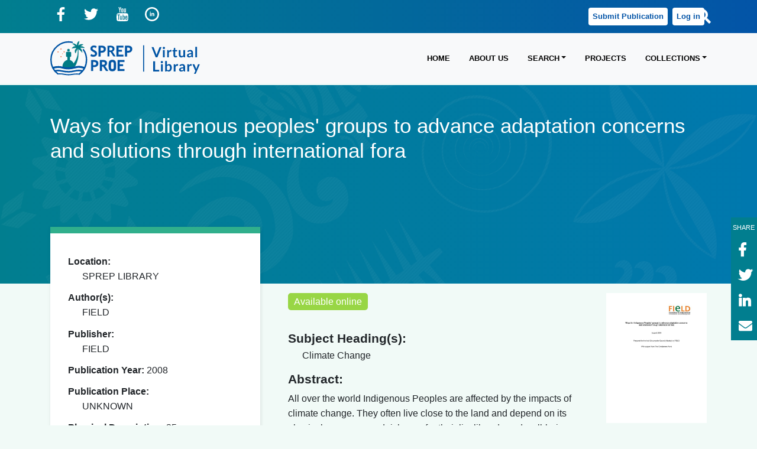

--- FILE ---
content_type: text/html; charset=UTF-8
request_url: https://library.sprep.org/content/ways-indigenous-peoples-groups-advance-adaptation-concerns-and-solutions-through
body_size: 6647
content:
<!DOCTYPE html>
<html lang="en" dir="ltr">
<head>
  <meta charset="utf-8" />
<script async src="https://www.googletagmanager.com/gtag/js?id=G-LNLNCKLEWZ"></script>
<script>window.dataLayer = window.dataLayer || [];function gtag(){dataLayer.push(arguments)};gtag("js", new Date());gtag("set", "developer_id.dMDhkMT", true);gtag("config", "G-LNLNCKLEWZ", {"groups":"default","page_placeholder":"PLACEHOLDER_page_location","allow_ad_personalization_signals":false});</script>
<meta name="description" content="All over the world Indigenous Peoples are affected by the impacts of climate change. They often live close to the land and depend on its physical resources and richness for their livelihoods and well-being. Their environments are increasingly threatened by, for example, desertification, sea level rise, extreme weather events, and changes in wildlife health, migration patterns and abundance. At the same time, there is evidence that some current attempts to tackle climate change may also have disastrous effects on indigenous groups and communities." />
<meta name="abstract" content="All over the world Indigenous Peoples are affected by the impacts of climate change. They often live close to the land and depend on its physical resources and richness for their livelihoods and well-being. Their environments are increasingly threatened by, for example, desertification, sea level rise, extreme weather events, and changes in wildlife health, migration patterns and abundance. At the same time, there is evidence that some current attempts to tackle climate change may also have disastrous effects on indigenous groups and communities." />
<meta name="keywords" content="indigenous people, adaptation" />
<link rel="canonical" href="https://library.sprep.org/content/ways-indigenous-peoples-groups-advance-adaptation-concerns-and-solutions-through" />
<meta name="dcterms.title" content="Ways for Indigenous peoples&#039; groups to advance adaptation concerns and solutions through international fora" />
<meta name="dcterms.creator" content="FIELD" />
<meta name="dcterms.subject" content="Worldwide Climate Changeindigenous people, adaptation" />
<meta name="dcterms.publisher" content="FIELD" />
<meta name="dcterms.abstract" content="All over the world Indigenous Peoples are affected by the impacts of climate change. They often live close to the land and depend on its physical resources and richness for their livelihoods and well-being. Their environments are increasingly threatened by, for example, desertification, sea level rise, extreme weather events, and changes in wildlife health, migration patterns and abundance. At the same time, there is evidence that some current attempts to tackle climate change may also have disastrous effects on indigenous groups and communities." />
<meta name="dcterms.contributor" content="Worldwide" />
<meta name="dcterms.format" content="Environmental Impact Assessment, application/pdf" />
<meta name="dcterms.identifier" content="https://library.sprep.org/content/ways-indigenous-peoples-groups-advance-adaptation-concerns-and-solutions-through [EL]" />
<meta name="dcterms.source" content="Worldwide" />
<meta name="dcterms.language" content="en" />
<meta name="dcterms.coverage" content="Worldwide" />
<meta name="dcterms.spatial" content="Worldwide" />
<meta name="mods.location" content="SPREP LIBRARY" />
<meta name="mods.issued" content="2008" />
<meta name="mods.datecaptured" content="2008-11-20" />
<meta name="Generator" content="Drupal 10 (https://www.drupal.org)" />
<meta name="MobileOptimized" content="width" />
<meta name="HandheldFriendly" content="true" />
<meta name="viewport" content="width=device-width, initial-scale=1.0" />
<link rel="icon" href="/themes/custom/sprep_vl/favicon.ico" type="image/vnd.microsoft.icon" />

    <title>Ways for Indigenous peoples&#039; groups to advance adaptation concerns and solutions through international fora</title>
    <link rel="stylesheet" media="all" href="/sites/default/files/css/css_N3OtoSHr8eqEFijlHtbXfq7AAFUUNiKbuzGui06iIQQ.css?delta=0&amp;language=en&amp;theme=sprep_vl&amp;include=eJxVjVEKwzAMQy9kmiMFJ3FLNnc2ttOlt18ZjDIQ4un9qGB95pArmsrNuVd5QRWj1Gwo8oIPnH-idWTZgETDcxUWKzJToxUHBxi2PpPHyQSuRpoP_s3Tg_brzQmOTm9P3152aYPpAx6gOJ0" />
<link rel="stylesheet" media="all" href="//chosen.css" />
<link rel="stylesheet" media="all" href="/sites/default/files/css/css_6lzrbcce_ZfQC8tfSmnH_pzryNJyI8cDGhhtp8pwU6c.css?delta=2&amp;language=en&amp;theme=sprep_vl&amp;include=eJxVjVEKwzAMQy9kmiMFJ3FLNnc2ttOlt18ZjDIQ4un9qGB95pArmsrNuVd5QRWj1Gwo8oIPnH-idWTZgETDcxUWKzJToxUHBxi2PpPHyQSuRpoP_s3Tg_brzQmOTm9P3152aYPpAx6gOJ0" />
<link rel="stylesheet" media="all" href="/sites/default/files/css/css_S_AJjEIdH33Xwbf16aX7DYblfI5UQHMakoPiKd3vlJo.css?delta=3&amp;language=en&amp;theme=sprep_vl&amp;include=eJxVjVEKwzAMQy9kmiMFJ3FLNnc2ttOlt18ZjDIQ4un9qGB95pArmsrNuVd5QRWj1Gwo8oIPnH-idWTZgETDcxUWKzJToxUHBxi2PpPHyQSuRpoP_s3Tg_brzQmOTm9P3152aYPpAx6gOJ0" />

      
        </head>
<body class="path-node page-node-type-ctr">
<a href="#main-content" class="visually-hidden focusable">
  Skip to main content
</a>

  <div class="dialog-off-canvas-main-canvas" data-off-canvas-main-canvas>
    <div class="page">
  <div id="share-bar"></div>
  <div class="sticky-top">
    <section id="headline">
              <div class="container">
            
  <div class="block block--socialicons">

  
    

      <div>
<ul class="logo--list">
	<li><a class="logo--facebook" href="https://www.facebook.com/SPREP.PEIN/" role="button" target="blank" title="Facebook"><span class="sr-only">SPREP on Facebook</span></a></li>
	<li><a class="logo--twitter" href="https://twitter.com/SprepChannel" role="button" target="blank" title="Twitter"><span class="sr-only">SPREP on Twitter</span></a></li>
	<li><a class="logo--youtube" href="https://www.youtube.com/user/SprepChannel" role="button" target="blank" title="YouTube"><span class="sr-only">SPREP on YouTube</span></a></li>
	<li><a class="logo--linkedin" href="https://www.linkedin.com/company/sprep" role="button" target="blank" title="LinkedIn"><span class="sr-only">SPREP on LinkedIn</span></a></li>
</ul>
</div>

  
  </div>

  <div class="block block--modalsearchformblock">

  
    

      <a href="/index.php/modal_search_form" class="use-ajax button button--small" data-dialog-type="modal" data-dialog-options="{&quot;width&quot;:400}"></a>
  
  </div>


        </div>
          </section>
    


<nav class="navbar navbar-expand-lg justify-content-between navbar-light  bg-light">
      <div class="container">
  
                      
  <div class="block block--sprep-vl-branding">

  
    

      
  <a href="https://www.sprep.org" target="_blank" class="navbar-brand d-flex align-items-center " aria-label="Sprep Home">
      <img src="/themes/custom/sprep_vl/assets/images/sprep_logo.svg" alt="Sprep logo" width="140" height="59">
  </a>
  <a href="/index.php/"  class="sprep-vl-site-name-navbar align-items-center " aria-label="Virtual Library">
    <img src="/themes/custom/sprep_vl/assets/images/vl_logo.svg" alt="Virtual Library logo" width="140" height="59">
  </a>


  
  </div>


              
  <button class="navbar-toggler" type="button" data-toggle="collapse" data-target=".navbar-collapse" aria-controls="navbar-collapse" aria-expanded="false" aria-label="Toggle navigation">
    <span class="navbar-toggler-icon"></span>
  </button>

  <div class="collapse navbar-collapse">
                  
                        
  <div class="block block--mainnavigation">

  
    

      
  


  <ul class="nav navbar-nav">
                                          <li class="nav-item dropdown">
                      <a href="/" class="nav-link" data-drupal-link-system-path="&lt;front&gt;">Home</a>
                              </li>
                                      <li class="nav-item dropdown">
                      <a href="/about-us" class="nav-link" data-drupal-link-system-path="node/43664">About us</a>
                              </li>
                                      <li class="nav-item dropdown">
                      <span class="nav-link dropdown-toggle" data-toggle="dropdown">Search</span>
            <div class="dropdown-menu">
              <a href="/search" class="dropdown-item" data-drupal-link-system-path="search">General Search</a>
              <a href="/search/advanced" class="dropdown-item" data-drupal-link-system-path="search/advanced">Advanced Search</a>
  </div>
                  </li>
                                      <li class="nav-item dropdown">
                      <a href="/projects" class="nav-link" data-drupal-link-system-path="projects">Projects</a>
                              </li>
                                      <li class="nav-item dropdown">
                      <span class="nav-link dropdown-toggle" data-toggle="dropdown">Collections</span>
            <div class="dropdown-menu">
              <a href="/search?f%5B0%5D=collection%3A11297" class="dropdown-item" data-drupal-link-query="{&quot;f&quot;:[&quot;collection:11297&quot;]}" data-drupal-link-system-path="search">Anamua: Treasures of the Pacific Environment</a>
              <a href="https://library.sprep.org/search?search_api_fulltext=%22Ecosystem-based%20adaptation%22" class="dropdown-item">Ecosystem Based Adaptation</a>
              <a href="https://library.sprep.org/search?search_api_fulltext=gender" title="Gender resources" class="dropdown-item">Gender </a>
              <a href="https://library.sprep.org/search?f%5B0%5D=tags_keywords%3A11823" title="Live &amp; Learn resources" class="dropdown-item">Live &amp; Learn Environmental Education</a>
              <a href="https://library.sprep.org/search?f%5B0%5D=tags_keywords%3A174" title="A collection of resources relating to marine species" class="dropdown-item">Marine Species </a>
              <a href="https://library.sprep.org/search?search_api_fulltext=%22ocean%2A%22" title="A collection of resources relating to ocean topic" class="dropdown-item">Oceans</a>
              <a href="https://portal.research4life.org/" title="Online Access to Research in the Environment " class="dropdown-item">Research4Life (Peer-reviewed articles)</a>
              <a href="https://library.sprep.org/search?f%5B0%5D=tags_keywords%3A11824" class="dropdown-item">Samoa Conservation Society</a>
              <a href="https://library.sprep.org/search?search_api_fulltext=%22seabirds%22" class="dropdown-item">Seabirds </a>
              <a href="https://library.sprep.org/search?search_api_fulltext=%22traditional%20knowledge%22" title="Traditional knowledge resources" class="dropdown-item">Traditional Knowledge</a>
              <a href="https://library.sprep.org/search?f%5B0%5D=tags_keywords%3A11046" title="A collection of resources relating to threatened and migratory species in the Pacific " class="dropdown-item">Threatened and Migratory Species (TAMS)</a>
  </div>
                  </li>
            </ul>

  
  </div>

  <div class="block block--useraccountmenu">

  
    

      
  


  <ul class="nav navbar-nav">
                                          <li class="nav-item dropdown">
                      <a href="/index.php/user/login?destination=/index.php/node/add/ctr" title="Link for anonymous users." class="nav-link" data-drupal-link-query="{&quot;destination&quot;:&quot;\/index.php\/node\/add\/ctr&quot;}" data-drupal-link-system-path="user/login">Submit Publication</a>
                              </li>
                                      <li class="nav-item dropdown">
                      <a href="/index.php/user/login" class="nav-link" data-drupal-link-system-path="user/login">Log in</a>
                              </li>
            </ul>

  
  </div>


                </div>

      </div>
  </nav>
  </div>

  <main class="main">
          <header class="page__header mb-3">
        <div class="container">
            <div data-drupal-messages-fallback class="hidden"></div>


        </div>
      </header>
    
          <div class="page__content-top pt-5 pb-5">
        <div class="container">
            
  <div class="block block--sprep-vl-page-title">

  
    

      
             <h1 class="display-4 long-page-title">
<span>Ways for Indigenous peoples&#039; groups to advance adaptation concerns and solutions through international fora</span>
</h1>
    

  
  </div>


        </div>
      </div>
    
          <div class="page__content pt-5 pb-5">
        <div class="container">
            
  <div class="block block--mainpagecontent-2">

  
    

      <article class="node node--promoted ctr ctr--full">
  
  

  <div class="catalogue_record">
          <div  class="two-column-catalogue">
    <div class="col-sm-4 side-content desktop-side-content">
                            <div  class="side-info">
                
  <div class="block">

  
    

      
  <div class="ctr__location">
    <div class="field__label font-weight-bold">
      Location    </div>
        <div class="field__items">
                    <div class="field__item">SPREP LIBRARY</div>
                </div>
      </div>

  
  </div>

  <div class="block">

  
    

      
  <div class="ctr__author">
    <div class="field__label font-weight-bold">
      Author(s)    </div>
        <div class="field__items">
                    <div class="field__item">FIELD</div>
                </div>
      </div>

  
  </div>

  <div class="block">

  
    

      
  <div class="ctr__publisher">
    <div class="field__label font-weight-bold">
      Publisher    </div>
        <div class="field__items">
                    <div class="field__item">FIELD</div>
                </div>
      </div>

  
  </div>

  <div class="block">

  
    

      
  <div class="ctr__publication-year d-flex">
    <div class="field__label font-weight-bold">
      Publication Year<span class="field__label__suffix mr-1">:</span>    </div>
        <div class="field__items">
                    <div class="field__item">2008</div>
                </div>
      </div>

  
  </div>

  <div class="block">

  
    

      
  <div class="ctr__publication-place">
    <div class="field__label font-weight-bold">
      Publication Place    </div>
                  <div class="field__item">UNKNOWN</div>
              </div>

  
  </div>

  <div class="block">

  
    

      
  <div class="ctr__phys-desc d-flex">
    <div class="field__label font-weight-bold">
      Physical Description<span class="field__label__suffix mr-1">:</span>    </div>
        <div class="field__items">
                    <div class="field__item">35 p.</div>
                </div>
      </div>

  
  </div>

  <div class="block">

  
    

      
  <div class="ctr__call-number">
    <div class="field__label font-weight-bold">
      Call Number    </div>
        <div class="field__items">
                    <div class="field__item">[EL]</div>
                </div>
      </div>

  
  </div>

  <div class="block">

  
    

      
  <div class="ctr__relevant-country">
    <div class="field__label font-weight-bold">
      Relevant Countries    </div>
        <div class="field__items">
                    <div class="field__item">Worldwide</div>
                </div>
      </div>

  
  </div>

  <div class="block">

  
    

      
  <div class="ctr__collection">
    <div class="field__label font-weight-bold">
      Collection    </div>
        <div class="field__items">
                    <div class="field__item">
                    <a href="/search?f[0]=collection:8931" class="collection collection-icon">
            <div>
  
      <h2>
            <div class="col__name">Climate Change Resilience</div>
      </h2>
    
  
            <div class="col__field-image">  <img width="50" height="50" alt="Climate Change Resilience" src="/sites/default/files/2020-12/Icon-Climate-Resillience.svg" />
</div>
      
</div>

          </a>
          
        </div>
                </div>
      </div>

  
  </div>

  <div class="block">

  
    

      
  <div class="ctr__material-type">
    <div class="field__label font-weight-bold">
      Material Type    </div>
        <div class="field__items">
                    <div class="field__item"><a href="/search?f%5B0%5D=tags_keywords%3A9049">Environmental Impact Assessment</a></div>
                </div>
      </div>

  
  </div>

  <div class="block">

  
    

      
  <div class="ctr__language">
    <div class="field__label font-weight-bold">
      Language    </div>
        <div class="field__items">
                    <div class="field__item">English</div>
                </div>
      </div>

  
  </div>

  <div class="block">

  
    

      <div class="record-id d-flex"> <div class="field__label font-weight-bold">
      Record ID<span class="field__label__suffix mr-1">:</span> </div>35072</div>
  
  </div>

  <div class="block">

  
    

      
  <div class="ctr__legacy-pein-id d-flex">
    <div class="field__label font-weight-bold">
      Legacy PEIN ID<span class="field__label__suffix mr-1">:</span>    </div>
                  <div class="field__item">75075</div>
              </div>

  
  </div>

            </div>
        
                            <div  class="general-note">
                
  <div class="block">

  
    

      
  <div class="ctr__notes">
    <div class="field__label font-weight-bold">
      General Notes    </div>
                  <div class="field__item">Available online</div>
              </div>

  
  </div>

            </div>
        
                            <div  class="audit-note">
                
            </div>
            </div>

    <div class="col-sm-8 content-info">
      <div class="catalogue-info-content">
                            <div  class="catalogue_id col-sm-9">
                
            </div>
                          <div  class="catalogue_reference_links col-sm-3">
            
  <div class="block">

  
    

      
  
  </div>

  <div class="block">

  
    

      
  
  </div>

          </div>
              </div>


        <div class="ctr-main-content">

                                        <div class="catalogue_body">

                    
                                                                <div  class="col-sm-3 thumbnail catalogue_cover">
                            
  <div class="block">

  
    

      
            <div class="ctr__cover-med-mid"><div class="media media--type-image media--view-mode-publication-thumbnail">
  
      
  <div class="image__field-media-image">
    <div class="field__label font-weight-bold visually-hidden">
      Image    </div>
                  <div class="field__item">
<a href="https://library.sprep.org/sites/default/files/styles/medium/public/184_0.pdf.jpeg?itok=JmlVj6NS" title="184_0.pdf.jpeg" data-colorbox-gallery="colorbox_gallery" class="colorbox" data-cbox-img-attrs="{&quot;title&quot;:&quot;184_0.pdf.jpeg&quot;,&quot;alt&quot;:&quot;184_0.pdf.jpeg&quot;}">
<img src="/sites/default/files/styles/medium/public/184_0.pdf.jpeg?itok=JmlVj6NS" width="600" height="776" alt="184_0.pdf.jpeg" title="184_0.pdf.jpeg" loading="lazy" class="img-fluid" />

</a>
</div>
              </div>

  </div>
</div>
      
  
  </div>

                        </div>
                    
                                                              <div  class="catalogue_info info col-sm-9 info123">
                        
  <div class="block">

  
    

      <div class="available_btn"><p>Available online</p></div>
  
  </div>

  <div class="block">

  
    

      
  <div class="ctr__subject">
    <div class="field__label font-weight-bold">
      Subject Heading(s)    </div>
        <div class="field__items">
                    <div class="field__item">Climate Change</div>
                </div>
      </div>

  
  </div>


  
            <h2>Abstract</h2>
        

      All over the world Indigenous Peoples are affected by the impacts of climate change. They often live close to the land and depend on its physical resources and richness for their livelihoods and well-being. Their environments are increasingly threatened by, for example, desertification, sea level rise, extreme weather events, and changes in wildlife health, migration patterns and abundance. At the same time, there is evidence that some current attempts to tackle climate change may also have disastrous effects on indigenous groups and communities.
  

                      </div>
                                    </div>
            
                                        <div class="catalogue_file-and-tags file-and-tags">
                    
  <div class="block">

  
    

      
  <div class="ctr__tags">
    <div class="field__label font-weight-bold">
      Tag(s)    </div>
        <div class="field__items">
                    <div class="field__item"><a href="/search?f%5B0%5D=tags_keywords%3A9081">indigenous people</a></div>
              <div class="field__item"><a href="/search?f%5B0%5D=tags_keywords%3A9082">adaptation</a></div>
                </div>
      </div>

  
  </div>

  <div class="block">

  
    

      
  <div class="ctr__file-med-mid">
    <div class="field__label font-weight-bold">
      Digital Copy    </div>
        <div class="field__items">
                    <div class="field__item"><article>
  

            <a href="/sites/default/files/184_0.pdf" class="digital-copy" target="_blank">
      <div class="file-icon">
        <i class="fas fa-file"></i>
      </div>

      <div class="file">
        <div>download.pdf</div>
      </div>
    </a>
       
    
    
          </article>
</div>
                </div>
      </div>

  
  </div>

                </div>
                    </div>
    </div>

    <div class="col-sm-4 side-content mobile-side-content">
                            <div  class="side-info">
                
  <div class="block">

  
    

      
  <div class="ctr__location">
    <div class="field__label font-weight-bold">
      Location    </div>
        <div class="field__items">
                    <div class="field__item">SPREP LIBRARY</div>
                </div>
      </div>

  
  </div>

  <div class="block">

  
    

      
  <div class="ctr__author">
    <div class="field__label font-weight-bold">
      Author(s)    </div>
        <div class="field__items">
                    <div class="field__item">FIELD</div>
                </div>
      </div>

  
  </div>

  <div class="block">

  
    

      
  <div class="ctr__publisher">
    <div class="field__label font-weight-bold">
      Publisher    </div>
        <div class="field__items">
                    <div class="field__item">FIELD</div>
                </div>
      </div>

  
  </div>

  <div class="block">

  
    

      
  <div class="ctr__publication-year d-flex">
    <div class="field__label font-weight-bold">
      Publication Year<span class="field__label__suffix mr-1">:</span>    </div>
        <div class="field__items">
                    <div class="field__item">2008</div>
                </div>
      </div>

  
  </div>

  <div class="block">

  
    

      
  <div class="ctr__publication-place">
    <div class="field__label font-weight-bold">
      Publication Place    </div>
                  <div class="field__item">UNKNOWN</div>
              </div>

  
  </div>

  <div class="block">

  
    

      
  <div class="ctr__phys-desc d-flex">
    <div class="field__label font-weight-bold">
      Physical Description<span class="field__label__suffix mr-1">:</span>    </div>
        <div class="field__items">
                    <div class="field__item">35 p.</div>
                </div>
      </div>

  
  </div>

  <div class="block">

  
    

      
  <div class="ctr__call-number">
    <div class="field__label font-weight-bold">
      Call Number    </div>
        <div class="field__items">
                    <div class="field__item">[EL]</div>
                </div>
      </div>

  
  </div>

  <div class="block">

  
    

      
  <div class="ctr__relevant-country">
    <div class="field__label font-weight-bold">
      Relevant Countries    </div>
        <div class="field__items">
                    <div class="field__item">Worldwide</div>
                </div>
      </div>

  
  </div>

  <div class="block">

  
    

      
  <div class="ctr__collection">
    <div class="field__label font-weight-bold">
      Collection    </div>
        <div class="field__items">
                    <div class="field__item">
                    <a href="/search?f[0]=collection:8931" class="collection collection-icon">
            <div>
  
      <h2>
            <div class="col__name">Climate Change Resilience</div>
      </h2>
    
  
            <div class="col__field-image">  <img width="50" height="50" alt="Climate Change Resilience" src="/sites/default/files/2020-12/Icon-Climate-Resillience.svg" />
</div>
      
</div>

          </a>
          
        </div>
                </div>
      </div>

  
  </div>

  <div class="block">

  
    

      
  <div class="ctr__material-type">
    <div class="field__label font-weight-bold">
      Material Type    </div>
        <div class="field__items">
                    <div class="field__item"><a href="/search?f%5B0%5D=tags_keywords%3A9049">Environmental Impact Assessment</a></div>
                </div>
      </div>

  
  </div>

  <div class="block">

  
    

      
  <div class="ctr__language">
    <div class="field__label font-weight-bold">
      Language    </div>
        <div class="field__items">
                    <div class="field__item">English</div>
                </div>
      </div>

  
  </div>

  <div class="block">

  
    

      <div class="record-id d-flex"> <div class="field__label font-weight-bold">
      Record ID<span class="field__label__suffix mr-1">:</span> </div>35072</div>
  
  </div>

  <div class="block">

  
    

      
  <div class="ctr__legacy-pein-id d-flex">
    <div class="field__label font-weight-bold">
      Legacy PEIN ID<span class="field__label__suffix mr-1">:</span>    </div>
                  <div class="field__item">75075</div>
              </div>

  
  </div>

            </div>
        
                            <div  class="general-note">
                
  <div class="block">

  
    

      
  <div class="ctr__notes">
    <div class="field__label font-weight-bold">
      General Notes    </div>
                  <div class="field__item">Available online</div>
              </div>

  
  </div>

            </div>
        
                            <div  class="audit-note">
                
            </div>
            </div>
</div>

      </div>

  <div class="record-date">
    <div class="created"> <span class="field__label font-weight-bold">Record Created: </span>20-Nov-2008</div>
          <div class="modified"> <span class="field__label font-weight-bold">Record Modified: </span>01-Mar-2021</div>
      </div>
</article>

  
  </div>


        </div>
      </div>
    
    <div class="alternative-editions-block">
      <div class="container">
        
  <div class="block block--alternativeeditionsblock">

  
    

      

  
  </div>

      </div>
    </div>

    <div class="series-block">
        
    </div>
  </main>

      <footer class="page__footer">
      <div class="container">
        <div class="d-flex justify-content-md-between align-items-md-center">
                        <div>
    <div class="container">
      <div class="row">
        
  <div class="block block--contactus">

  
    

      <p><img alt="SPREP Footer Logo" src="/themes/custom/sprep_vl/assets/images/footer-logo.png" width="247px" height="61px" /></p>

<div>
<p>A resilient Pacific environment sustaining our livelihoods and natural heritage in harmony with our cultures.</p>

<p><a href="tel:+68521929">+685 21929</a><br />
<a href="/cdn-cgi/l/email-protection#c3b0b3b1a6b383b0b3b1a6b3edacb1a4"><span class="__cf_email__" data-cfemail="b2c1c2c0d7c2f2c1c2c0d7c29cddc0d5">[email&#160;protected]</span></a></p>

<div>
<ul class="logo--list">
	<li><a class="logo--facebook" href="https://www.facebook.com/SPREP.PEIN/" role="button" target="blank" title="Facebook"><span class="sr-only">SPREP on Facebook</span></a></li>
	<li><a class="logo--youtube" href="https://www.youtube.com/user/SprepChannel" role="button" target="blank" title="YouTube"><span class="sr-only">SPREP on YouTube</span></a></li>
	<li><a class="logo--twitter" href="https://twitter.com/SprepChannel" role="button" target="blank" title="Twitter"><span class="sr-only">SPREP on Twitter</span></a></li>
	<li><a class="logo--linkedin" href="https://www.linkedin.com/company/sprep" role="button" target="blank" title="LinkedIn"><span class="sr-only">SPREP on LinkedIn</span></a></li>
</ul>
</div>
</div>
  
  </div>

  <div class="block block--mainnavigation-2">

  
            <h2>Quick links</h2>
        

      
  


  <ul class="nav navbar-nav">
                                          <li class="nav-item dropdown">
                      <a href="/" class="nav-link" data-drupal-link-system-path="&lt;front&gt;">Home</a>
                              </li>
                                      <li class="nav-item dropdown">
                      <a href="/about-us" class="nav-link" data-drupal-link-system-path="node/43664">About us</a>
                              </li>
                                      <li class="nav-item dropdown">
                      <span class="nav-link">Search</span>
                              </li>
                                      <li class="nav-item dropdown">
                      <a href="/projects" class="nav-link" data-drupal-link-system-path="projects">Projects</a>
                              </li>
                                      <li class="nav-item dropdown">
                      <span class="nav-link">Collections</span>
                              </li>
            </ul>

  
  </div>

  <div class="views-element-container block block--views-block--collections-block-2">

  
            <h2>Collections</h2>
        

      <div><div class="collection-block js-view-dom-id-3506d0109abc1019f65d2b9546fce7869f9f0dedc9a52139eb6cb90b0c92dd23">
  
  
  

  
  
  

  <div class="item-list">
  
  <ul>

          <li><div class="views-field views-field-name"><span class="field-content"><a href="/search?f[0]=collection:4" class="nav-link">Environmental Governance </a></span></div></li>
          <li><div class="views-field views-field-name"><span class="field-content"><a href="/search?f[0]=collection:8931" class="nav-link">Climate Change Resilience </a></span></div></li>
          <li><div class="views-field views-field-name"><span class="field-content"><a href="/search?f[0]=collection:8932" class="nav-link">Biodiversity Conservation </a></span></div></li>
          <li><div class="views-field views-field-name"><span class="field-content"><a href="/search?f[0]=collection:8933" class="nav-link">Waste Management and Pollution Control </a></span></div></li>
          <li><div class="views-field views-field-name"><span class="field-content"><a href="/search?f[0]=collection:11752" class="nav-link">Climate Science and Information </a></span></div></li>
    
  </ul>

</div>

    

  
  

  
  
</div>
</div>

  
  </div>

      </div>
    </div>
  </div>

                  </div>
      </div>
    </footer>
    <div class="copyright">
      <div class="container">
                    <div>
    <div class="container">
      <div class="row">
        
  <div class="block block--copyrightfooter">

  
    

      <p>www.sprep.org © 2021 - 2026. All rights reserved</p>
  
  </div>

  <div class="block block--loginbutton">

  
    

      <p><a class="btn btn-primary" href="/user/login">Login</a></p>
  
  </div>

      </div>
    </div>
  </div>

              </div>
    </div>
  </div>

  </div>


<script data-cfasync="false" src="/cdn-cgi/scripts/5c5dd728/cloudflare-static/email-decode.min.js"></script><script type="application/json" data-drupal-selector="drupal-settings-json">{"path":{"baseUrl":"\/","pathPrefix":"","currentPath":"node\/35072","currentPathIsAdmin":false,"isFront":false,"currentLanguage":"en"},"pluralDelimiter":"\u0003","suppressDeprecationErrors":true,"ajaxPageState":{"libraries":"eJx1juEKhDAMg1-ouEca3daTedWOtvP07U8ORRAOQsiX_EnC_I4uh1pId441ywLpzzgZZFEKRXtDHkpFlnHACTcgaW4xC4sm2cIVnn2hF3Z2GEVGpogL8u41W3gWoFjqFpKImyu2kxdcE-oJ5jsTWFNqceULd3Oaj9tGsFb6WPj5MEvpTF8pSmFI","theme":"sprep_vl","theme_token":null},"ajaxTrustedUrl":[],"back_to_top":{"back_to_top_button_trigger":100,"back_to_top_prevent_on_mobile":false,"back_to_top_prevent_in_admin":false,"back_to_top_button_type":"image","back_to_top_button_text":"Back to top"},"google_analytics":{"account":"G-LNLNCKLEWZ","trackOutbound":true,"trackMailto":true,"trackTel":true,"trackDownload":true,"trackDownloadExtensions":"7z|aac|arc|arj|asf|asx|avi|bin|csv|doc(x|m)?|dot(x|m)?|exe|flv|gif|gz|gzip|hqx|jar|jpe?g|js|mp(2|3|4|e?g)|mov(ie)?|msi|msp|pdf|phps|png|ppt(x|m)?|pot(x|m)?|pps(x|m)?|ppam|sld(x|m)?|thmx|qtm?|ra(m|r)?|sea|sit|tar|tgz|torrent|txt|wav|wma|wmv|wpd|xls(x|m|b)?|xlt(x|m)|xlam|xml|z|zip"},"colorbox":{"opacity":"0.85","current":"{current} of {total}","previous":"\u00ab Prev","next":"Next \u00bb","close":"Close","maxWidth":"98%","maxHeight":"98%","fixed":true,"mobiledetect":false},"user":{"uid":0,"permissionsHash":"53bf00cf90412998a211abe846cd53d8a1cac74cc2423e3c494c5cbec1cb4788"}}</script>
<script src="/sites/default/files/js/js_zN-neE6tY5byEWDb9uUokHQqtoIVGGrTjY9nScLFxO4.js?scope=footer&amp;delta=0&amp;language=en&amp;theme=sprep_vl&amp;include=eJxdyEEKwzAMBdELmehIQrZVk1T0C0sJye3TTSkEZvGYKu3NiW9O9W_eojRMpT53F1v6KoaxyCZnUXgGNxhmxUk_PH_Xl-yWZQDDlOUjduXagp6jhE91PowiL9Mbhhg58w"></script>
<script src="//chosen.jquery.js"></script>
<script src="/sites/default/files/js/js_kaxbtqfG_QRC-Ynuib6g-a1MScOSa3ZMlhR3lgcWYmI.js?scope=footer&amp;delta=2&amp;language=en&amp;theme=sprep_vl&amp;include=eJxdyEEKwzAMBdELmehIQrZVk1T0C0sJye3TTSkEZvGYKu3NiW9O9W_eojRMpT53F1v6KoaxyCZnUXgGNxhmxUk_PH_Xl-yWZQDDlOUjduXagp6jhE91PowiL9Mbhhg58w"></script>

<script defer src="https://static.cloudflareinsights.com/beacon.min.js/vcd15cbe7772f49c399c6a5babf22c1241717689176015" integrity="sha512-ZpsOmlRQV6y907TI0dKBHq9Md29nnaEIPlkf84rnaERnq6zvWvPUqr2ft8M1aS28oN72PdrCzSjY4U6VaAw1EQ==" data-cf-beacon='{"version":"2024.11.0","token":"90edccd6c1fd43b79bb24844081f5e7c","server_timing":{"name":{"cfCacheStatus":true,"cfEdge":true,"cfExtPri":true,"cfL4":true,"cfOrigin":true,"cfSpeedBrain":true},"location_startswith":null}}' crossorigin="anonymous"></script>
</body>
</html>


--- FILE ---
content_type: text/css
request_url: https://library.sprep.org/sites/default/files/css/css_S_AJjEIdH33Xwbf16aX7DYblfI5UQHMakoPiKd3vlJo.css?delta=3&language=en&theme=sprep_vl&include=eJxVjVEKwzAMQy9kmiMFJ3FLNnc2ttOlt18ZjDIQ4un9qGB95pArmsrNuVd5QRWj1Gwo8oIPnH-idWTZgETDcxUWKzJToxUHBxi2PpPHyQSuRpoP_s3Tg_brzQmOTm9P3152aYPpAx6gOJ0
body_size: 51038
content:
@import url(https://use.fontawesome.com/releases/v5.0.9/css/all.css);
/* @license GPL-2.0-or-later https://www.drupal.org/licensing/faq */
.navbar .form-inline .form-actions{display:none}.toolbar-oriented .toolbar-bar{z-index:1200}.toolbar-horizontal .toolbar-menu.nav{float:left}fieldset.card legend{font-size:1rem}.form-check{margin-bottom:1rem}.form-checkboxes .form-check,.form-radios .form-check{margin-bottom:0}.forum__last-reply{width:20%}.forum-list__forum{width:60%}#drupal-off-canvas{box-sizing:initial}
@charset "UTF-8";@media print{*,*::before,*::after{text-shadow:none !important;box-shadow:none !important;}a:not(.btn){text-decoration:underline;}abbr[title]::after{content:" (" attr(title) ")";}pre{white-space:pre-wrap !important;}pre,blockquote{border:1px solid #adb5bd;page-break-inside:avoid;}thead{display:table-header-group;}tr,img{page-break-inside:avoid;}p,h2,h3{orphans:3;widows:3;}h2,h3{page-break-after:avoid;}@page{size:a3;}body{min-width:992px !important;}.container{min-width:992px !important;}.navbar{display:none;}.badge{border:1px solid #000;}.table{border-collapse:collapse !important;}.table td,.table th{background-color:#fff !important;}.table-bordered th,.table-bordered td{border:1px solid #dee2e6 !important;}.table-dark{color:inherit;}.table-dark th,.table-dark td,.table-dark thead th,.table-dark tbody + tbody{border-color:#dee2e6;}.table .thead-dark th{color:inherit;border-color:#dee2e6;}}*,*::before,*::after{box-sizing:border-box;}html{font-family:sans-serif;line-height:1.15;-webkit-text-size-adjust:100%;-webkit-tap-highlight-color:rgba(0,0,0,0);}article,aside,figcaption,figure,footer,header,hgroup,main,nav,section{display:block;}body{margin:0;font-family:-apple-system,BlinkMacSystemFont,"Segoe UI",Roboto,"Helvetica Neue",Arial,"Noto Sans",sans-serif,"Apple Color Emoji","Segoe UI Emoji","Segoe UI Symbol","Noto Color Emoji";font-size:1rem;font-weight:400;line-height:1.5;color:#212529;text-align:left;background-color:#f1faf7;}[tabindex="-1"]:focus{outline:0 !important;}hr{box-sizing:content-box;height:0;overflow:visible;}h1,h2,h3,h4,h5,h6{margin-top:0;margin-bottom:0.5rem;}p{margin-top:0;margin-bottom:1rem;}abbr[title],abbr[data-original-title]{text-decoration:underline;-webkit-text-decoration:underline dotted;text-decoration:underline dotted;cursor:help;border-bottom:0;-webkit-text-decoration-skip-ink:none;text-decoration-skip-ink:none;}address{margin-bottom:1rem;font-style:normal;line-height:inherit;}ol,ul,dl{margin-top:0;margin-bottom:1rem;}ol ol,ul ul,ol ul,ul ol{margin-bottom:0;}dt{font-weight:700;}dd{margin-bottom:0.5rem;margin-left:0;}blockquote{margin:0 0 1rem;}b,strong{font-weight:bolder;}small{font-size:80%;}sub,sup{position:relative;font-size:75%;line-height:0;vertical-align:baseline;}sub{bottom:-0.25em;}sup{top:-0.5em;}a{color:#2188c0;text-decoration:none;background-color:transparent;}a:hover{color:#165a7f;text-decoration:underline;}a:not([href]):not([tabindex]){color:inherit;text-decoration:none;}a:not([href]):not([tabindex]):hover,a:not([href]):not([tabindex]):focus{color:inherit;text-decoration:none;}a:not([href]):not([tabindex]):focus{outline:0;}pre,code,kbd,samp{font-family:SFMono-Regular,Menlo,Monaco,Consolas,"Liberation Mono","Courier New",monospace;font-size:1em;}pre{margin-top:0;margin-bottom:1rem;overflow:auto;}figure{margin:0 0 1rem;}img{vertical-align:middle;border-style:none;}svg{overflow:hidden;vertical-align:middle;}table{border-collapse:collapse;}caption{padding-top:0.75rem;padding-bottom:0.75rem;color:#6c757d;text-align:left;caption-side:bottom;}th{text-align:inherit;}label{display:inline-block;margin-bottom:0.5rem;}button{border-radius:0;}button:focus{outline:1px dotted;outline:5px auto -webkit-focus-ring-color;}input,button,select,optgroup,textarea{margin:0;font-family:inherit;font-size:inherit;line-height:inherit;}button,input{overflow:visible;}button,select{text-transform:none;}select{word-wrap:normal;}button,[type=button],[type=reset],[type=submit]{-webkit-appearance:button;}button:not(:disabled),[type=button]:not(:disabled),[type=reset]:not(:disabled),[type=submit]:not(:disabled){cursor:pointer;}button::-moz-focus-inner,[type=button]::-moz-focus-inner,[type=reset]::-moz-focus-inner,[type=submit]::-moz-focus-inner{padding:0;border-style:none;}input[type=radio],input[type=checkbox]{box-sizing:border-box;padding:0;}input[type=date],input[type=time],input[type=datetime-local],input[type=month]{-webkit-appearance:listbox;}textarea{overflow:auto;resize:vertical;}fieldset{min-width:0;padding:0;margin:0;border:0;}legend{display:block;width:100%;max-width:100%;padding:0;margin-bottom:0.5rem;font-size:1.5rem;line-height:inherit;color:inherit;white-space:normal;}progress{vertical-align:baseline;}[type=number]::-webkit-inner-spin-button,[type=number]::-webkit-outer-spin-button{height:auto;}[type=search]{outline-offset:-2px;-webkit-appearance:none;}[type=search]::-webkit-search-decoration{-webkit-appearance:none;}::-webkit-file-upload-button{font:inherit;-webkit-appearance:button;}output{display:inline-block;}summary{display:list-item;cursor:pointer;}template{display:none;}[hidden]{display:none !important;}h1,h2,h3,h4,h5,h6,.h1,.h2,.h3,.h4,.h5,.h6{margin-bottom:0.5rem;font-weight:500;line-height:1.2;}h1,.h1{font-size:2.5rem;}h2,.h2{font-size:2rem;}h3,.h3{font-size:1.75rem;}h4,.h4{font-size:1.5rem;}h5,.h5{font-size:1.25rem;}h6,.h6{font-size:1rem;}.lead{font-size:1.25rem;font-weight:300;}.display-1{font-size:6rem;font-weight:300;line-height:1.2;}.display-2{font-size:5.5rem;font-weight:300;line-height:1.2;}.display-3{font-size:4.5rem;font-weight:300;line-height:1.2;}.display-4{font-size:3.5rem;font-weight:300;line-height:1.2;}hr{margin-top:1rem;margin-bottom:1rem;border:0;border-top:1px solid rgba(0,0,0,0.1);}small,.small{font-size:80%;font-weight:400;}mark,.mark{padding:0.2em;background-color:#fcf8e3;}.list-unstyled{padding-left:0;list-style:none;}.list-inline{padding-left:0;list-style:none;}.list-inline-item{display:inline-block;}.list-inline-item:not(:last-child){margin-right:0.5rem;}.initialism{font-size:90%;text-transform:uppercase;}.blockquote{margin-bottom:1rem;font-size:1.25rem;}.blockquote-footer{display:block;font-size:80%;color:#6c757d;}.blockquote-footer::before{content:"\2014\A0";}.img-fluid{max-width:100%;height:auto;}.img-thumbnail{padding:0.25rem;background-color:#f1faf7;border:1px solid #dee2e6;border-radius:0.25rem;max-width:100%;height:auto;}.figure{display:inline-block;}.figure-img{margin-bottom:0.5rem;line-height:1;}.figure-caption{font-size:90%;color:#6c757d;}code{font-size:87.5%;color:#e83e8c;word-break:break-word;}a > code{color:inherit;}kbd{padding:0.2rem 0.4rem;font-size:87.5%;color:#fff;background-color:#212529;border-radius:0.2rem;}kbd kbd{padding:0;font-size:100%;font-weight:700;}pre{display:block;font-size:87.5%;color:#212529;}pre code{font-size:inherit;color:inherit;word-break:normal;}.pre-scrollable{max-height:340px;overflow-y:scroll;}.container{width:100%;padding-right:15px;padding-left:15px;margin-right:auto;margin-left:auto;}@media (min-width:576px){.container{max-width:540px;}}@media (min-width:768px){.container{max-width:720px;}}@media (min-width:992px){.container{max-width:960px;}}@media (min-width:1200px){.container{max-width:1140px;}}.container-fluid{width:100%;padding-right:15px;padding-left:15px;margin-right:auto;margin-left:auto;}.row{display:flex;flex-wrap:wrap;margin-right:-15px;margin-left:-15px;}.no-gutters{margin-right:0;margin-left:0;}.no-gutters > .col,.no-gutters > [class*=col-]{padding-right:0;padding-left:0;}.col-xl,.col-xl-auto,.col-xl-12,.col-xl-11,.col-xl-10,.col-xl-9,.col-xl-8,.col-xl-7,.col-xl-6,.col-xl-5,.col-xl-4,.col-xl-3,.col-xl-2,.col-xl-1,.col-lg,.col-lg-auto,.col-lg-12,.col-lg-11,.col-lg-10,.col-lg-9,.col-lg-8,.col-lg-7,.col-lg-6,.col-lg-5,.col-lg-4,.col-lg-3,.col-lg-2,.col-lg-1,.col-md,.col-md-auto,.col-md-12,.col-md-11,.col-md-10,.col-md-9,.col-md-8,.col-md-7,.col-md-6,.col-md-5,.col-md-4,.col-md-3,.col-md-2,.col-md-1,.col-sm,.col-sm-auto,.col-sm-12,.col-sm-11,.col-sm-10,.col-sm-9,.col-sm-8,.col-sm-7,.col-sm-6,.col-sm-5,.col-sm-4,.col-sm-3,.col-sm-2,.col-sm-1,.col,.col-auto,.col-12,.col-11,.col-10,.col-9,.col-8,.col-7,.col-6,.col-5,.col-4,.col-3,.col-2,.col-1{position:relative;width:100%;padding-right:15px;padding-left:15px;}.col{flex-basis:0;flex-grow:1;max-width:100%;}.col-auto{flex:0 0 auto;width:auto;max-width:100%;}.col-1{flex:0 0 8.3333333333%;max-width:8.3333333333%;}.col-2{flex:0 0 16.6666666667%;max-width:16.6666666667%;}.col-3{flex:0 0 25%;max-width:25%;}.col-4{flex:0 0 33.3333333333%;max-width:33.3333333333%;}.col-5{flex:0 0 41.6666666667%;max-width:41.6666666667%;}.col-6{flex:0 0 50%;max-width:50%;}.col-7{flex:0 0 58.3333333333%;max-width:58.3333333333%;}.col-8{flex:0 0 66.6666666667%;max-width:66.6666666667%;}.col-9{flex:0 0 75%;max-width:75%;}.col-10{flex:0 0 83.3333333333%;max-width:83.3333333333%;}.col-11{flex:0 0 91.6666666667%;max-width:91.6666666667%;}.col-12{flex:0 0 100%;max-width:100%;}.order-first{order:-1;}.order-last{order:13;}.order-0{order:0;}.order-1{order:1;}.order-2{order:2;}.order-3{order:3;}.order-4{order:4;}.order-5{order:5;}.order-6{order:6;}.order-7{order:7;}.order-8{order:8;}.order-9{order:9;}.order-10{order:10;}.order-11{order:11;}.order-12{order:12;}.offset-1{margin-left:8.3333333333%;}.offset-2{margin-left:16.6666666667%;}.offset-3{margin-left:25%;}.offset-4{margin-left:33.3333333333%;}.offset-5{margin-left:41.6666666667%;}.offset-6{margin-left:50%;}.offset-7{margin-left:58.3333333333%;}.offset-8{margin-left:66.6666666667%;}.offset-9{margin-left:75%;}.offset-10{margin-left:83.3333333333%;}.offset-11{margin-left:91.6666666667%;}@media (min-width:576px){.col-sm{flex-basis:0;flex-grow:1;max-width:100%;}.col-sm-auto{flex:0 0 auto;width:auto;max-width:100%;}.col-sm-1{flex:0 0 8.3333333333%;max-width:8.3333333333%;}.col-sm-2{flex:0 0 16.6666666667%;max-width:16.6666666667%;}.col-sm-3{flex:0 0 25%;max-width:25%;}.col-sm-4{flex:0 0 33.3333333333%;max-width:33.3333333333%;}.col-sm-5{flex:0 0 41.6666666667%;max-width:41.6666666667%;}.col-sm-6{flex:0 0 50%;max-width:50%;}.col-sm-7{flex:0 0 58.3333333333%;max-width:58.3333333333%;}.col-sm-8{flex:0 0 66.6666666667%;max-width:66.6666666667%;}.col-sm-9{flex:0 0 75%;max-width:75%;}.col-sm-10{flex:0 0 83.3333333333%;max-width:83.3333333333%;}.col-sm-11{flex:0 0 91.6666666667%;max-width:91.6666666667%;}.col-sm-12{flex:0 0 100%;max-width:100%;}.order-sm-first{order:-1;}.order-sm-last{order:13;}.order-sm-0{order:0;}.order-sm-1{order:1;}.order-sm-2{order:2;}.order-sm-3{order:3;}.order-sm-4{order:4;}.order-sm-5{order:5;}.order-sm-6{order:6;}.order-sm-7{order:7;}.order-sm-8{order:8;}.order-sm-9{order:9;}.order-sm-10{order:10;}.order-sm-11{order:11;}.order-sm-12{order:12;}.offset-sm-0{margin-left:0;}.offset-sm-1{margin-left:8.3333333333%;}.offset-sm-2{margin-left:16.6666666667%;}.offset-sm-3{margin-left:25%;}.offset-sm-4{margin-left:33.3333333333%;}.offset-sm-5{margin-left:41.6666666667%;}.offset-sm-6{margin-left:50%;}.offset-sm-7{margin-left:58.3333333333%;}.offset-sm-8{margin-left:66.6666666667%;}.offset-sm-9{margin-left:75%;}.offset-sm-10{margin-left:83.3333333333%;}.offset-sm-11{margin-left:91.6666666667%;}}@media (min-width:768px){.col-md{flex-basis:0;flex-grow:1;max-width:100%;}.col-md-auto{flex:0 0 auto;width:auto;max-width:100%;}.col-md-1{flex:0 0 8.3333333333%;max-width:8.3333333333%;}.col-md-2{flex:0 0 16.6666666667%;max-width:16.6666666667%;}.col-md-3{flex:0 0 25%;max-width:25%;}.col-md-4{flex:0 0 33.3333333333%;max-width:33.3333333333%;}.col-md-5{flex:0 0 41.6666666667%;max-width:41.6666666667%;}.col-md-6{flex:0 0 50%;max-width:50%;}.col-md-7{flex:0 0 58.3333333333%;max-width:58.3333333333%;}.col-md-8{flex:0 0 66.6666666667%;max-width:66.6666666667%;}.col-md-9{flex:0 0 75%;max-width:75%;}.col-md-10{flex:0 0 83.3333333333%;max-width:83.3333333333%;}.col-md-11{flex:0 0 91.6666666667%;max-width:91.6666666667%;}.col-md-12{flex:0 0 100%;max-width:100%;}.order-md-first{order:-1;}.order-md-last{order:13;}.order-md-0{order:0;}.order-md-1{order:1;}.order-md-2{order:2;}.order-md-3{order:3;}.order-md-4{order:4;}.order-md-5{order:5;}.order-md-6{order:6;}.order-md-7{order:7;}.order-md-8{order:8;}.order-md-9{order:9;}.order-md-10{order:10;}.order-md-11{order:11;}.order-md-12{order:12;}.offset-md-0{margin-left:0;}.offset-md-1{margin-left:8.3333333333%;}.offset-md-2{margin-left:16.6666666667%;}.offset-md-3{margin-left:25%;}.offset-md-4{margin-left:33.3333333333%;}.offset-md-5{margin-left:41.6666666667%;}.offset-md-6{margin-left:50%;}.offset-md-7{margin-left:58.3333333333%;}.offset-md-8{margin-left:66.6666666667%;}.offset-md-9{margin-left:75%;}.offset-md-10{margin-left:83.3333333333%;}.offset-md-11{margin-left:91.6666666667%;}}@media (min-width:992px){.col-lg{flex-basis:0;flex-grow:1;max-width:100%;}.col-lg-auto{flex:0 0 auto;width:auto;max-width:100%;}.col-lg-1{flex:0 0 8.3333333333%;max-width:8.3333333333%;}.col-lg-2{flex:0 0 16.6666666667%;max-width:16.6666666667%;}.col-lg-3{flex:0 0 25%;max-width:25%;}.col-lg-4{flex:0 0 33.3333333333%;max-width:33.3333333333%;}.col-lg-5{flex:0 0 41.6666666667%;max-width:41.6666666667%;}.col-lg-6{flex:0 0 50%;max-width:50%;}.col-lg-7{flex:0 0 58.3333333333%;max-width:58.3333333333%;}.col-lg-8{flex:0 0 66.6666666667%;max-width:66.6666666667%;}.col-lg-9{flex:0 0 75%;max-width:75%;}.col-lg-10{flex:0 0 83.3333333333%;max-width:83.3333333333%;}.col-lg-11{flex:0 0 91.6666666667%;max-width:91.6666666667%;}.col-lg-12{flex:0 0 100%;max-width:100%;}.order-lg-first{order:-1;}.order-lg-last{order:13;}.order-lg-0{order:0;}.order-lg-1{order:1;}.order-lg-2{order:2;}.order-lg-3{order:3;}.order-lg-4{order:4;}.order-lg-5{order:5;}.order-lg-6{order:6;}.order-lg-7{order:7;}.order-lg-8{order:8;}.order-lg-9{order:9;}.order-lg-10{order:10;}.order-lg-11{order:11;}.order-lg-12{order:12;}.offset-lg-0{margin-left:0;}.offset-lg-1{margin-left:8.3333333333%;}.offset-lg-2{margin-left:16.6666666667%;}.offset-lg-3{margin-left:25%;}.offset-lg-4{margin-left:33.3333333333%;}.offset-lg-5{margin-left:41.6666666667%;}.offset-lg-6{margin-left:50%;}.offset-lg-7{margin-left:58.3333333333%;}.offset-lg-8{margin-left:66.6666666667%;}.offset-lg-9{margin-left:75%;}.offset-lg-10{margin-left:83.3333333333%;}.offset-lg-11{margin-left:91.6666666667%;}}@media (min-width:1200px){.col-xl{flex-basis:0;flex-grow:1;max-width:100%;}.col-xl-auto{flex:0 0 auto;width:auto;max-width:100%;}.col-xl-1{flex:0 0 8.3333333333%;max-width:8.3333333333%;}.col-xl-2{flex:0 0 16.6666666667%;max-width:16.6666666667%;}.col-xl-3{flex:0 0 25%;max-width:25%;}.col-xl-4{flex:0 0 33.3333333333%;max-width:33.3333333333%;}.col-xl-5{flex:0 0 41.6666666667%;max-width:41.6666666667%;}.col-xl-6{flex:0 0 50%;max-width:50%;}.col-xl-7{flex:0 0 58.3333333333%;max-width:58.3333333333%;}.col-xl-8{flex:0 0 66.6666666667%;max-width:66.6666666667%;}.col-xl-9{flex:0 0 75%;max-width:75%;}.col-xl-10{flex:0 0 83.3333333333%;max-width:83.3333333333%;}.col-xl-11{flex:0 0 91.6666666667%;max-width:91.6666666667%;}.col-xl-12{flex:0 0 100%;max-width:100%;}.order-xl-first{order:-1;}.order-xl-last{order:13;}.order-xl-0{order:0;}.order-xl-1{order:1;}.order-xl-2{order:2;}.order-xl-3{order:3;}.order-xl-4{order:4;}.order-xl-5{order:5;}.order-xl-6{order:6;}.order-xl-7{order:7;}.order-xl-8{order:8;}.order-xl-9{order:9;}.order-xl-10{order:10;}.order-xl-11{order:11;}.order-xl-12{order:12;}.offset-xl-0{margin-left:0;}.offset-xl-1{margin-left:8.3333333333%;}.offset-xl-2{margin-left:16.6666666667%;}.offset-xl-3{margin-left:25%;}.offset-xl-4{margin-left:33.3333333333%;}.offset-xl-5{margin-left:41.6666666667%;}.offset-xl-6{margin-left:50%;}.offset-xl-7{margin-left:58.3333333333%;}.offset-xl-8{margin-left:66.6666666667%;}.offset-xl-9{margin-left:75%;}.offset-xl-10{margin-left:83.3333333333%;}.offset-xl-11{margin-left:91.6666666667%;}}.table{width:100%;margin-bottom:1rem;color:#212529;}.table th,.table td{padding:0.75rem;vertical-align:top;border-top:1px solid #dee2e6;}.table thead th{vertical-align:bottom;border-bottom:2px solid #dee2e6;}.table tbody + tbody{border-top:2px solid #dee2e6;}.table-sm th,.table-sm td{padding:0.3rem;}.table-bordered{border:1px solid #dee2e6;}.table-bordered th,.table-bordered td{border:1px solid #dee2e6;}.table-bordered thead th,.table-bordered thead td{border-bottom-width:2px;}.table-borderless th,.table-borderless td,.table-borderless thead th,.table-borderless tbody + tbody{border:0;}.table-striped tbody tr:nth-of-type(odd){background-color:rgba(0,0,0,0.05);}.table-hover tbody tr:hover{color:#212529;background-color:rgba(0,0,0,0.075);}.table-primary,.table-primary > th,.table-primary > td{background-color:#b8daff;}.table-primary th,.table-primary td,.table-primary thead th,.table-primary tbody + tbody{border-color:#7abaff;}.table-hover .table-primary:hover{background-color:#9fcdff;}.table-hover .table-primary:hover > td,.table-hover .table-primary:hover > th{background-color:#9fcdff;}.table-secondary,.table-secondary > th,.table-secondary > td{background-color:#d6d8db;}.table-secondary th,.table-secondary td,.table-secondary thead th,.table-secondary tbody + tbody{border-color:#b3b7bb;}.table-hover .table-secondary:hover{background-color:#c8cbcf;}.table-hover .table-secondary:hover > td,.table-hover .table-secondary:hover > th{background-color:#c8cbcf;}.table-success,.table-success > th,.table-success > td{background-color:#c3e6cb;}.table-success th,.table-success td,.table-success thead th,.table-success tbody + tbody{border-color:#8fd19e;}.table-hover .table-success:hover{background-color:#b1dfbb;}.table-hover .table-success:hover > td,.table-hover .table-success:hover > th{background-color:#b1dfbb;}.table-info,.table-info > th,.table-info > td{background-color:#bee5eb;}.table-info th,.table-info td,.table-info thead th,.table-info tbody + tbody{border-color:#86cfda;}.table-hover .table-info:hover{background-color:#abdde5;}.table-hover .table-info:hover > td,.table-hover .table-info:hover > th{background-color:#abdde5;}.table-warning,.table-warning > th,.table-warning > td{background-color:#ffeeba;}.table-warning th,.table-warning td,.table-warning thead th,.table-warning tbody + tbody{border-color:#ffdf7e;}.table-hover .table-warning:hover{background-color:#ffe8a1;}.table-hover .table-warning:hover > td,.table-hover .table-warning:hover > th{background-color:#ffe8a1;}.table-danger,.table-danger > th,.table-danger > td{background-color:#f5c6cb;}.table-danger th,.table-danger td,.table-danger thead th,.table-danger tbody + tbody{border-color:#ed969e;}.table-hover .table-danger:hover{background-color:#f1b0b7;}.table-hover .table-danger:hover > td,.table-hover .table-danger:hover > th{background-color:#f1b0b7;}.table-light,.table-light > th,.table-light > td{background-color:#fdfdfe;}.table-light th,.table-light td,.table-light thead th,.table-light tbody + tbody{border-color:#fbfcfc;}.table-hover .table-light:hover{background-color:#ececf6;}.table-hover .table-light:hover > td,.table-hover .table-light:hover > th{background-color:#ececf6;}.table-dark,.table-dark > th,.table-dark > td{background-color:#c6c8ca;}.table-dark th,.table-dark td,.table-dark thead th,.table-dark tbody + tbody{border-color:#95999c;}.table-hover .table-dark:hover{background-color:#b9bbbe;}.table-hover .table-dark:hover > td,.table-hover .table-dark:hover > th{background-color:#b9bbbe;}.table-active,.table-active > th,.table-active > td{background-color:rgba(0,0,0,0.075);}.table-hover .table-active:hover{background-color:rgba(0,0,0,0.075);}.table-hover .table-active:hover > td,.table-hover .table-active:hover > th{background-color:rgba(0,0,0,0.075);}.table .thead-dark th{color:#fff;background-color:#343a40;border-color:#454d55;}.table .thead-light th{color:#495057;background-color:#e9ecef;border-color:#dee2e6;}.table-dark{color:#fff;background-color:#343a40;}.table-dark th,.table-dark td,.table-dark thead th{border-color:#454d55;}.table-dark.table-bordered{border:0;}.table-dark.table-striped tbody tr:nth-of-type(odd){background-color:rgba(255,255,255,0.05);}.table-dark.table-hover tbody tr:hover{color:#fff;background-color:rgba(255,255,255,0.075);}@media (max-width:575.98px){.table-responsive-sm{display:block;width:100%;overflow-x:auto;-webkit-overflow-scrolling:touch;}.table-responsive-sm > .table-bordered{border:0;}}@media (max-width:767.98px){.table-responsive-md{display:block;width:100%;overflow-x:auto;-webkit-overflow-scrolling:touch;}.table-responsive-md > .table-bordered{border:0;}}@media (max-width:991.98px){.table-responsive-lg{display:block;width:100%;overflow-x:auto;-webkit-overflow-scrolling:touch;}.table-responsive-lg > .table-bordered{border:0;}}@media (max-width:1199.98px){.table-responsive-xl{display:block;width:100%;overflow-x:auto;-webkit-overflow-scrolling:touch;}.table-responsive-xl > .table-bordered{border:0;}}.table-responsive{display:block;width:100%;overflow-x:auto;-webkit-overflow-scrolling:touch;}.table-responsive > .table-bordered{border:0;}.form-control{display:block;width:100%;height:calc(1.5em + 0.75rem + 2px);padding:0.375rem 0.75rem;font-size:1rem;font-weight:400;line-height:1.5;color:#495057;background-color:#fff;background-clip:padding-box;border:1px solid #ced4da;border-radius:0.25rem;transition:border-color 0.15s ease-in-out,box-shadow 0.15s ease-in-out;}@media (prefers-reduced-motion:reduce){.form-control{transition:none;}}.form-control::-ms-expand{background-color:transparent;border:0;}.form-control:focus{color:#495057;background-color:#fff;border-color:#80bdff;outline:0;box-shadow:0 0 0 0.2rem rgba(0,123,255,0.25);}.form-control::-moz-placeholder{color:#6c757d;opacity:1;}.form-control:-ms-input-placeholder{color:#6c757d;opacity:1;}.form-control::placeholder{color:#6c757d;opacity:1;}.form-control:disabled,.form-control[readonly]{background-color:#e9ecef;opacity:1;}select.form-control:focus::-ms-value{color:#495057;background-color:#fff;}.form-control-file,.form-control-range{display:block;width:100%;}.col-form-label{padding-top:calc(0.375rem + 1px);padding-bottom:calc(0.375rem + 1px);margin-bottom:0;font-size:inherit;line-height:1.5;}.col-form-label-lg{padding-top:calc(0.5rem + 1px);padding-bottom:calc(0.5rem + 1px);font-size:1.25rem;line-height:1.5;}.col-form-label-sm{padding-top:calc(0.25rem + 1px);padding-bottom:calc(0.25rem + 1px);font-size:0.875rem;line-height:1.5;}.form-control-plaintext{display:block;width:100%;padding-top:0.375rem;padding-bottom:0.375rem;margin-bottom:0;line-height:1.5;color:#212529;background-color:transparent;border:solid transparent;border-width:1px 0;}.form-control-plaintext.form-control-sm,.form-control-plaintext.form-control-lg{padding-right:0;padding-left:0;}.form-control-sm{height:calc(1.5em + 0.5rem + 2px);padding:0.25rem 0.5rem;font-size:0.875rem;line-height:1.5;border-radius:0.2rem;}.form-control-lg{height:calc(1.5em + 1rem + 2px);padding:0.5rem 1rem;font-size:1.25rem;line-height:1.5;border-radius:0.3rem;}select.form-control[size],select.form-control[multiple]{height:auto;}textarea.form-control{height:auto;}.form-group{margin-bottom:1rem;}.form-text{display:block;margin-top:0.25rem;}.form-row{display:flex;flex-wrap:wrap;margin-right:-5px;margin-left:-5px;}.form-row > .col,.form-row > [class*=col-]{padding-right:5px;padding-left:5px;}.form-check{position:relative;display:block;padding-left:1.25rem;}.form-check-input{position:absolute;margin-top:0.3rem;margin-left:-1.25rem;}.form-check-input:disabled ~ .form-check-label{color:#6c757d;}.form-check-label{margin-bottom:0;}.form-check-inline{display:inline-flex;align-items:center;padding-left:0;margin-right:0.75rem;}.form-check-inline .form-check-input{position:static;margin-top:0;margin-right:0.3125rem;margin-left:0;}.valid-feedback{display:none;width:100%;margin-top:0.25rem;font-size:80%;color:#28a745;}.valid-tooltip{position:absolute;top:100%;z-index:5;display:none;max-width:100%;padding:0.25rem 0.5rem;margin-top:0.1rem;font-size:0.875rem;line-height:1.5;color:#fff;background-color:rgba(40,167,69,0.9);border-radius:0.25rem;}.was-validated .form-control:valid,.form-control.is-valid{border-color:#28a745;padding-right:calc(1.5em + 0.75rem);background-image:url("data:image/svg+xml,%3csvg xmlns='http://www.w3.org/2000/svg' viewBox='0 0 8 8'%3e%3cpath fill='%2328a745' d='M2.3 6.73L.6 4.53c-.4-1.04.46-1.4 1.1-.8l1.1 1.4 3.4-3.8c.6-.63 1.6-.27 1.2.7l-4 4.6c-.43.5-.8.4-1.1.1z'/%3e%3c/svg%3e");background-repeat:no-repeat;background-position:center right calc(0.375em + 0.1875rem);background-size:calc(0.75em + 0.375rem) calc(0.75em + 0.375rem);}.was-validated .form-control:valid:focus,.form-control.is-valid:focus{border-color:#28a745;box-shadow:0 0 0 0.2rem rgba(40,167,69,0.25);}.was-validated .form-control:valid ~ .valid-feedback,.was-validated .form-control:valid ~ .valid-tooltip,.form-control.is-valid ~ .valid-feedback,.form-control.is-valid ~ .valid-tooltip{display:block;}.was-validated textarea.form-control:valid,textarea.form-control.is-valid{padding-right:calc(1.5em + 0.75rem);background-position:top calc(0.375em + 0.1875rem) right calc(0.375em + 0.1875rem);}.was-validated .custom-select:valid,.custom-select.is-valid{border-color:#28a745;padding-right:calc((1em + 0.75rem) * 3 / 4 + 1.75rem);background:url("data:image/svg+xml,%3csvg xmlns='http://www.w3.org/2000/svg' viewBox='0 0 4 5'%3e%3cpath fill='%23343a40' d='M2 0L0 2h4zm0 5L0 3h4z'/%3e%3c/svg%3e") no-repeat right 0.75rem center/8px 10px,url("data:image/svg+xml,%3csvg xmlns='http://www.w3.org/2000/svg' viewBox='0 0 8 8'%3e%3cpath fill='%2328a745' d='M2.3 6.73L.6 4.53c-.4-1.04.46-1.4 1.1-.8l1.1 1.4 3.4-3.8c.6-.63 1.6-.27 1.2.7l-4 4.6c-.43.5-.8.4-1.1.1z'/%3e%3c/svg%3e") #fff no-repeat center right 1.75rem/calc(0.75em + 0.375rem) calc(0.75em + 0.375rem);}.was-validated .custom-select:valid:focus,.custom-select.is-valid:focus{border-color:#28a745;box-shadow:0 0 0 0.2rem rgba(40,167,69,0.25);}.was-validated .custom-select:valid ~ .valid-feedback,.was-validated .custom-select:valid ~ .valid-tooltip,.custom-select.is-valid ~ .valid-feedback,.custom-select.is-valid ~ .valid-tooltip{display:block;}.was-validated .form-control-file:valid ~ .valid-feedback,.was-validated .form-control-file:valid ~ .valid-tooltip,.form-control-file.is-valid ~ .valid-feedback,.form-control-file.is-valid ~ .valid-tooltip{display:block;}.was-validated .form-check-input:valid ~ .form-check-label,.form-check-input.is-valid ~ .form-check-label{color:#28a745;}.was-validated .form-check-input:valid ~ .valid-feedback,.was-validated .form-check-input:valid ~ .valid-tooltip,.form-check-input.is-valid ~ .valid-feedback,.form-check-input.is-valid ~ .valid-tooltip{display:block;}.was-validated .custom-control-input:valid ~ .custom-control-label,.custom-control-input.is-valid ~ .custom-control-label{color:#28a745;}.was-validated .custom-control-input:valid ~ .custom-control-label::before,.custom-control-input.is-valid ~ .custom-control-label::before{border-color:#28a745;}.was-validated .custom-control-input:valid ~ .valid-feedback,.was-validated .custom-control-input:valid ~ .valid-tooltip,.custom-control-input.is-valid ~ .valid-feedback,.custom-control-input.is-valid ~ .valid-tooltip{display:block;}.was-validated .custom-control-input:valid:checked ~ .custom-control-label::before,.custom-control-input.is-valid:checked ~ .custom-control-label::before{border-color:#34ce57;background-color:#34ce57;}.was-validated .custom-control-input:valid:focus ~ .custom-control-label::before,.custom-control-input.is-valid:focus ~ .custom-control-label::before{box-shadow:0 0 0 0.2rem rgba(40,167,69,0.25);}.was-validated .custom-control-input:valid:focus:not(:checked) ~ .custom-control-label::before,.custom-control-input.is-valid:focus:not(:checked) ~ .custom-control-label::before{border-color:#28a745;}.was-validated .custom-file-input:valid ~ .custom-file-label,.custom-file-input.is-valid ~ .custom-file-label{border-color:#28a745;}.was-validated .custom-file-input:valid ~ .valid-feedback,.was-validated .custom-file-input:valid ~ .valid-tooltip,.custom-file-input.is-valid ~ .valid-feedback,.custom-file-input.is-valid ~ .valid-tooltip{display:block;}.was-validated .custom-file-input:valid:focus ~ .custom-file-label,.custom-file-input.is-valid:focus ~ .custom-file-label{border-color:#28a745;box-shadow:0 0 0 0.2rem rgba(40,167,69,0.25);}.invalid-feedback{display:none;width:100%;margin-top:0.25rem;font-size:80%;color:#dc3545;}.invalid-tooltip{position:absolute;top:100%;z-index:5;display:none;max-width:100%;padding:0.25rem 0.5rem;margin-top:0.1rem;font-size:0.875rem;line-height:1.5;color:#fff;background-color:rgba(220,53,69,0.9);border-radius:0.25rem;}.was-validated .form-control:invalid,.form-control.is-invalid{border-color:#dc3545;padding-right:calc(1.5em + 0.75rem);background-image:url("data:image/svg+xml,%3csvg xmlns='http://www.w3.org/2000/svg' fill='%23dc3545' viewBox='-2 -2 7 7'%3e%3cpath stroke='%23dc3545' d='M0 0l3 3m0-3L0 3'/%3e%3ccircle r='.5'/%3e%3ccircle cx='3' r='.5'/%3e%3ccircle cy='3' r='.5'/%3e%3ccircle cx='3' cy='3' r='.5'/%3e%3c/svg%3E");background-repeat:no-repeat;background-position:center right calc(0.375em + 0.1875rem);background-size:calc(0.75em + 0.375rem) calc(0.75em + 0.375rem);}.was-validated .form-control:invalid:focus,.form-control.is-invalid:focus{border-color:#dc3545;box-shadow:0 0 0 0.2rem rgba(220,53,69,0.25);}.was-validated .form-control:invalid ~ .invalid-feedback,.was-validated .form-control:invalid ~ .invalid-tooltip,.form-control.is-invalid ~ .invalid-feedback,.form-control.is-invalid ~ .invalid-tooltip{display:block;}.was-validated textarea.form-control:invalid,textarea.form-control.is-invalid{padding-right:calc(1.5em + 0.75rem);background-position:top calc(0.375em + 0.1875rem) right calc(0.375em + 0.1875rem);}.was-validated .custom-select:invalid,.custom-select.is-invalid{border-color:#dc3545;padding-right:calc((1em + 0.75rem) * 3 / 4 + 1.75rem);background:url("data:image/svg+xml,%3csvg xmlns='http://www.w3.org/2000/svg' viewBox='0 0 4 5'%3e%3cpath fill='%23343a40' d='M2 0L0 2h4zm0 5L0 3h4z'/%3e%3c/svg%3e") no-repeat right 0.75rem center/8px 10px,url("data:image/svg+xml,%3csvg xmlns='http://www.w3.org/2000/svg' fill='%23dc3545' viewBox='-2 -2 7 7'%3e%3cpath stroke='%23dc3545' d='M0 0l3 3m0-3L0 3'/%3e%3ccircle r='.5'/%3e%3ccircle cx='3' r='.5'/%3e%3ccircle cy='3' r='.5'/%3e%3ccircle cx='3' cy='3' r='.5'/%3e%3c/svg%3E") #fff no-repeat center right 1.75rem/calc(0.75em + 0.375rem) calc(0.75em + 0.375rem);}.was-validated .custom-select:invalid:focus,.custom-select.is-invalid:focus{border-color:#dc3545;box-shadow:0 0 0 0.2rem rgba(220,53,69,0.25);}.was-validated .custom-select:invalid ~ .invalid-feedback,.was-validated .custom-select:invalid ~ .invalid-tooltip,.custom-select.is-invalid ~ .invalid-feedback,.custom-select.is-invalid ~ .invalid-tooltip{display:block;}.was-validated .form-control-file:invalid ~ .invalid-feedback,.was-validated .form-control-file:invalid ~ .invalid-tooltip,.form-control-file.is-invalid ~ .invalid-feedback,.form-control-file.is-invalid ~ .invalid-tooltip{display:block;}.was-validated .form-check-input:invalid ~ .form-check-label,.form-check-input.is-invalid ~ .form-check-label{color:#dc3545;}.was-validated .form-check-input:invalid ~ .invalid-feedback,.was-validated .form-check-input:invalid ~ .invalid-tooltip,.form-check-input.is-invalid ~ .invalid-feedback,.form-check-input.is-invalid ~ .invalid-tooltip{display:block;}.was-validated .custom-control-input:invalid ~ .custom-control-label,.custom-control-input.is-invalid ~ .custom-control-label{color:#dc3545;}.was-validated .custom-control-input:invalid ~ .custom-control-label::before,.custom-control-input.is-invalid ~ .custom-control-label::before{border-color:#dc3545;}.was-validated .custom-control-input:invalid ~ .invalid-feedback,.was-validated .custom-control-input:invalid ~ .invalid-tooltip,.custom-control-input.is-invalid ~ .invalid-feedback,.custom-control-input.is-invalid ~ .invalid-tooltip{display:block;}.was-validated .custom-control-input:invalid:checked ~ .custom-control-label::before,.custom-control-input.is-invalid:checked ~ .custom-control-label::before{border-color:#e4606d;background-color:#e4606d;}.was-validated .custom-control-input:invalid:focus ~ .custom-control-label::before,.custom-control-input.is-invalid:focus ~ .custom-control-label::before{box-shadow:0 0 0 0.2rem rgba(220,53,69,0.25);}.was-validated .custom-control-input:invalid:focus:not(:checked) ~ .custom-control-label::before,.custom-control-input.is-invalid:focus:not(:checked) ~ .custom-control-label::before{border-color:#dc3545;}.was-validated .custom-file-input:invalid ~ .custom-file-label,.custom-file-input.is-invalid ~ .custom-file-label{border-color:#dc3545;}.was-validated .custom-file-input:invalid ~ .invalid-feedback,.was-validated .custom-file-input:invalid ~ .invalid-tooltip,.custom-file-input.is-invalid ~ .invalid-feedback,.custom-file-input.is-invalid ~ .invalid-tooltip{display:block;}.was-validated .custom-file-input:invalid:focus ~ .custom-file-label,.custom-file-input.is-invalid:focus ~ .custom-file-label{border-color:#dc3545;box-shadow:0 0 0 0.2rem rgba(220,53,69,0.25);}.form-inline{display:flex;flex-flow:row wrap;align-items:center;}.form-inline .form-check{width:100%;}@media (min-width:576px){.form-inline label{display:flex;align-items:center;justify-content:center;margin-bottom:0;}.form-inline .form-group{display:flex;flex:0 0 auto;flex-flow:row wrap;align-items:center;margin-bottom:0;}.form-inline .form-control{display:inline-block;width:auto;vertical-align:middle;}.form-inline .form-control-plaintext{display:inline-block;}.form-inline .input-group,.form-inline .custom-select{width:auto;}.form-inline .form-check{display:flex;align-items:center;justify-content:center;width:auto;padding-left:0;}.form-inline .form-check-input{position:relative;flex-shrink:0;margin-top:0;margin-right:0.25rem;margin-left:0;}.form-inline .custom-control{align-items:center;justify-content:center;}.form-inline .custom-control-label{margin-bottom:0;}}.btn{display:inline-block;font-weight:400;color:#212529;text-align:center;vertical-align:middle;-webkit-user-select:none;-moz-user-select:none;-ms-user-select:none;user-select:none;background-color:transparent;border:1px solid transparent;padding:0.375rem 0.75rem;font-size:1rem;line-height:1.5;border-radius:0.25rem;transition:color 0.15s ease-in-out,background-color 0.15s ease-in-out,border-color 0.15s ease-in-out,box-shadow 0.15s ease-in-out;}@media (prefers-reduced-motion:reduce){.btn{transition:none;}}.btn:hover{color:#212529;text-decoration:none;}.btn:focus,.btn.focus{outline:0;box-shadow:0 0 0 0.2rem rgba(0,123,255,0.25);}.btn.disabled,.btn:disabled{opacity:0.65;}a.btn.disabled,fieldset:disabled a.btn{pointer-events:none;}.btn-primary{color:#fff;background-color:#007bff;border-color:#007bff;}.btn-primary:hover{color:#fff;background-color:#0069d9;border-color:#0062cc;}.btn-primary:focus,.btn-primary.focus{box-shadow:0 0 0 0.2rem rgba(38,143,255,0.5);}.btn-primary.disabled,.btn-primary:disabled{color:#fff;background-color:#007bff;border-color:#007bff;}.btn-primary:not(:disabled):not(.disabled):active,.btn-primary:not(:disabled):not(.disabled).active,.show > .btn-primary.dropdown-toggle{color:#fff;background-color:#0062cc;border-color:#005cbf;}.btn-primary:not(:disabled):not(.disabled):active:focus,.btn-primary:not(:disabled):not(.disabled).active:focus,.show > .btn-primary.dropdown-toggle:focus{box-shadow:0 0 0 0.2rem rgba(38,143,255,0.5);}.btn-secondary{color:#fff;background-color:#6c757d;border-color:#6c757d;}.btn-secondary:hover{color:#fff;background-color:#5a6268;border-color:#545b62;}.btn-secondary:focus,.btn-secondary.focus{box-shadow:0 0 0 0.2rem rgba(130,138,145,0.5);}.btn-secondary.disabled,.btn-secondary:disabled{color:#fff;background-color:#6c757d;border-color:#6c757d;}.btn-secondary:not(:disabled):not(.disabled):active,.btn-secondary:not(:disabled):not(.disabled).active,.show > .btn-secondary.dropdown-toggle{color:#fff;background-color:#545b62;border-color:#4e555b;}.btn-secondary:not(:disabled):not(.disabled):active:focus,.btn-secondary:not(:disabled):not(.disabled).active:focus,.show > .btn-secondary.dropdown-toggle:focus{box-shadow:0 0 0 0.2rem rgba(130,138,145,0.5);}.btn-success{color:#fff;background-color:#28a745;border-color:#28a745;}.btn-success:hover{color:#fff;background-color:#218838;border-color:#1e7e34;}.btn-success:focus,.btn-success.focus{box-shadow:0 0 0 0.2rem rgba(72,180,97,0.5);}.btn-success.disabled,.btn-success:disabled{color:#fff;background-color:#28a745;border-color:#28a745;}.btn-success:not(:disabled):not(.disabled):active,.btn-success:not(:disabled):not(.disabled).active,.show > .btn-success.dropdown-toggle{color:#fff;background-color:#1e7e34;border-color:#1c7430;}.btn-success:not(:disabled):not(.disabled):active:focus,.btn-success:not(:disabled):not(.disabled).active:focus,.show > .btn-success.dropdown-toggle:focus{box-shadow:0 0 0 0.2rem rgba(72,180,97,0.5);}.btn-info{color:#fff;background-color:#17a2b8;border-color:#17a2b8;}.btn-info:hover{color:#fff;background-color:#138496;border-color:#117a8b;}.btn-info:focus,.btn-info.focus{box-shadow:0 0 0 0.2rem rgba(58,176,195,0.5);}.btn-info.disabled,.btn-info:disabled{color:#fff;background-color:#17a2b8;border-color:#17a2b8;}.btn-info:not(:disabled):not(.disabled):active,.btn-info:not(:disabled):not(.disabled).active,.show > .btn-info.dropdown-toggle{color:#fff;background-color:#117a8b;border-color:#10707f;}.btn-info:not(:disabled):not(.disabled):active:focus,.btn-info:not(:disabled):not(.disabled).active:focus,.show > .btn-info.dropdown-toggle:focus{box-shadow:0 0 0 0.2rem rgba(58,176,195,0.5);}.btn-warning{color:#212529;background-color:#ffc107;border-color:#ffc107;}.btn-warning:hover{color:#212529;background-color:#e0a800;border-color:#d39e00;}.btn-warning:focus,.btn-warning.focus{box-shadow:0 0 0 0.2rem rgba(222,170,12,0.5);}.btn-warning.disabled,.btn-warning:disabled{color:#212529;background-color:#ffc107;border-color:#ffc107;}.btn-warning:not(:disabled):not(.disabled):active,.btn-warning:not(:disabled):not(.disabled).active,.show > .btn-warning.dropdown-toggle{color:#212529;background-color:#d39e00;border-color:#c69500;}.btn-warning:not(:disabled):not(.disabled):active:focus,.btn-warning:not(:disabled):not(.disabled).active:focus,.show > .btn-warning.dropdown-toggle:focus{box-shadow:0 0 0 0.2rem rgba(222,170,12,0.5);}.btn-danger{color:#fff;background-color:#dc3545;border-color:#dc3545;}.btn-danger:hover{color:#fff;background-color:#c82333;border-color:#bd2130;}.btn-danger:focus,.btn-danger.focus{box-shadow:0 0 0 0.2rem rgba(225,83,97,0.5);}.btn-danger.disabled,.btn-danger:disabled{color:#fff;background-color:#dc3545;border-color:#dc3545;}.btn-danger:not(:disabled):not(.disabled):active,.btn-danger:not(:disabled):not(.disabled).active,.show > .btn-danger.dropdown-toggle{color:#fff;background-color:#bd2130;border-color:#b21f2d;}.btn-danger:not(:disabled):not(.disabled):active:focus,.btn-danger:not(:disabled):not(.disabled).active:focus,.show > .btn-danger.dropdown-toggle:focus{box-shadow:0 0 0 0.2rem rgba(225,83,97,0.5);}.btn-light{color:#212529;background-color:#f8f9fa;border-color:#f8f9fa;}.btn-light:hover{color:#212529;background-color:#e2e6ea;border-color:#dae0e5;}.btn-light:focus,.btn-light.focus{box-shadow:0 0 0 0.2rem rgba(216,217,219,0.5);}.btn-light.disabled,.btn-light:disabled{color:#212529;background-color:#f8f9fa;border-color:#f8f9fa;}.btn-light:not(:disabled):not(.disabled):active,.btn-light:not(:disabled):not(.disabled).active,.show > .btn-light.dropdown-toggle{color:#212529;background-color:#dae0e5;border-color:#d3d9df;}.btn-light:not(:disabled):not(.disabled):active:focus,.btn-light:not(:disabled):not(.disabled).active:focus,.show > .btn-light.dropdown-toggle:focus{box-shadow:0 0 0 0.2rem rgba(216,217,219,0.5);}.btn-dark{color:#fff;background-color:#343a40;border-color:#343a40;}.btn-dark:hover{color:#fff;background-color:#23272b;border-color:#1d2124;}.btn-dark:focus,.btn-dark.focus{box-shadow:0 0 0 0.2rem rgba(82,88,93,0.5);}.btn-dark.disabled,.btn-dark:disabled{color:#fff;background-color:#343a40;border-color:#343a40;}.btn-dark:not(:disabled):not(.disabled):active,.btn-dark:not(:disabled):not(.disabled).active,.show > .btn-dark.dropdown-toggle{color:#fff;background-color:#1d2124;border-color:#171a1d;}.btn-dark:not(:disabled):not(.disabled):active:focus,.btn-dark:not(:disabled):not(.disabled).active:focus,.show > .btn-dark.dropdown-toggle:focus{box-shadow:0 0 0 0.2rem rgba(82,88,93,0.5);}.btn-outline-primary{color:#007bff;border-color:#007bff;}.btn-outline-primary:hover{color:#fff;background-color:#007bff;border-color:#007bff;}.btn-outline-primary:focus,.btn-outline-primary.focus{box-shadow:0 0 0 0.2rem rgba(0,123,255,0.5);}.btn-outline-primary.disabled,.btn-outline-primary:disabled{color:#007bff;background-color:transparent;}.btn-outline-primary:not(:disabled):not(.disabled):active,.btn-outline-primary:not(:disabled):not(.disabled).active,.show > .btn-outline-primary.dropdown-toggle{color:#fff;background-color:#007bff;border-color:#007bff;}.btn-outline-primary:not(:disabled):not(.disabled):active:focus,.btn-outline-primary:not(:disabled):not(.disabled).active:focus,.show > .btn-outline-primary.dropdown-toggle:focus{box-shadow:0 0 0 0.2rem rgba(0,123,255,0.5);}.btn-outline-secondary{color:#6c757d;border-color:#6c757d;}.btn-outline-secondary:hover{color:#fff;background-color:#6c757d;border-color:#6c757d;}.btn-outline-secondary:focus,.btn-outline-secondary.focus{box-shadow:0 0 0 0.2rem rgba(108,117,125,0.5);}.btn-outline-secondary.disabled,.btn-outline-secondary:disabled{color:#6c757d;background-color:transparent;}.btn-outline-secondary:not(:disabled):not(.disabled):active,.btn-outline-secondary:not(:disabled):not(.disabled).active,.show > .btn-outline-secondary.dropdown-toggle{color:#fff;background-color:#6c757d;border-color:#6c757d;}.btn-outline-secondary:not(:disabled):not(.disabled):active:focus,.btn-outline-secondary:not(:disabled):not(.disabled).active:focus,.show > .btn-outline-secondary.dropdown-toggle:focus{box-shadow:0 0 0 0.2rem rgba(108,117,125,0.5);}.btn-outline-success{color:#28a745;border-color:#28a745;}.btn-outline-success:hover{color:#fff;background-color:#28a745;border-color:#28a745;}.btn-outline-success:focus,.btn-outline-success.focus{box-shadow:0 0 0 0.2rem rgba(40,167,69,0.5);}.btn-outline-success.disabled,.btn-outline-success:disabled{color:#28a745;background-color:transparent;}.btn-outline-success:not(:disabled):not(.disabled):active,.btn-outline-success:not(:disabled):not(.disabled).active,.show > .btn-outline-success.dropdown-toggle{color:#fff;background-color:#28a745;border-color:#28a745;}.btn-outline-success:not(:disabled):not(.disabled):active:focus,.btn-outline-success:not(:disabled):not(.disabled).active:focus,.show > .btn-outline-success.dropdown-toggle:focus{box-shadow:0 0 0 0.2rem rgba(40,167,69,0.5);}.btn-outline-info{color:#17a2b8;border-color:#17a2b8;}.btn-outline-info:hover{color:#fff;background-color:#17a2b8;border-color:#17a2b8;}.btn-outline-info:focus,.btn-outline-info.focus{box-shadow:0 0 0 0.2rem rgba(23,162,184,0.5);}.btn-outline-info.disabled,.btn-outline-info:disabled{color:#17a2b8;background-color:transparent;}.btn-outline-info:not(:disabled):not(.disabled):active,.btn-outline-info:not(:disabled):not(.disabled).active,.show > .btn-outline-info.dropdown-toggle{color:#fff;background-color:#17a2b8;border-color:#17a2b8;}.btn-outline-info:not(:disabled):not(.disabled):active:focus,.btn-outline-info:not(:disabled):not(.disabled).active:focus,.show > .btn-outline-info.dropdown-toggle:focus{box-shadow:0 0 0 0.2rem rgba(23,162,184,0.5);}.btn-outline-warning{color:#ffc107;border-color:#ffc107;}.btn-outline-warning:hover{color:#212529;background-color:#ffc107;border-color:#ffc107;}.btn-outline-warning:focus,.btn-outline-warning.focus{box-shadow:0 0 0 0.2rem rgba(255,193,7,0.5);}.btn-outline-warning.disabled,.btn-outline-warning:disabled{color:#ffc107;background-color:transparent;}.btn-outline-warning:not(:disabled):not(.disabled):active,.btn-outline-warning:not(:disabled):not(.disabled).active,.show > .btn-outline-warning.dropdown-toggle{color:#212529;background-color:#ffc107;border-color:#ffc107;}.btn-outline-warning:not(:disabled):not(.disabled):active:focus,.btn-outline-warning:not(:disabled):not(.disabled).active:focus,.show > .btn-outline-warning.dropdown-toggle:focus{box-shadow:0 0 0 0.2rem rgba(255,193,7,0.5);}.btn-outline-danger{color:#dc3545;border-color:#dc3545;}.btn-outline-danger:hover{color:#fff;background-color:#dc3545;border-color:#dc3545;}.btn-outline-danger:focus,.btn-outline-danger.focus{box-shadow:0 0 0 0.2rem rgba(220,53,69,0.5);}.btn-outline-danger.disabled,.btn-outline-danger:disabled{color:#dc3545;background-color:transparent;}.btn-outline-danger:not(:disabled):not(.disabled):active,.btn-outline-danger:not(:disabled):not(.disabled).active,.show > .btn-outline-danger.dropdown-toggle{color:#fff;background-color:#dc3545;border-color:#dc3545;}.btn-outline-danger:not(:disabled):not(.disabled):active:focus,.btn-outline-danger:not(:disabled):not(.disabled).active:focus,.show > .btn-outline-danger.dropdown-toggle:focus{box-shadow:0 0 0 0.2rem rgba(220,53,69,0.5);}.btn-outline-light{color:#f8f9fa;border-color:#f8f9fa;}.btn-outline-light:hover{color:#212529;background-color:#f8f9fa;border-color:#f8f9fa;}.btn-outline-light:focus,.btn-outline-light.focus{box-shadow:0 0 0 0.2rem rgba(248,249,250,0.5);}.btn-outline-light.disabled,.btn-outline-light:disabled{color:#f8f9fa;background-color:transparent;}.btn-outline-light:not(:disabled):not(.disabled):active,.btn-outline-light:not(:disabled):not(.disabled).active,.show > .btn-outline-light.dropdown-toggle{color:#212529;background-color:#f8f9fa;border-color:#f8f9fa;}.btn-outline-light:not(:disabled):not(.disabled):active:focus,.btn-outline-light:not(:disabled):not(.disabled).active:focus,.show > .btn-outline-light.dropdown-toggle:focus{box-shadow:0 0 0 0.2rem rgba(248,249,250,0.5);}.btn-outline-dark{color:#343a40;border-color:#343a40;}.btn-outline-dark:hover{color:#fff;background-color:#343a40;border-color:#343a40;}.btn-outline-dark:focus,.btn-outline-dark.focus{box-shadow:0 0 0 0.2rem rgba(52,58,64,0.5);}.btn-outline-dark.disabled,.btn-outline-dark:disabled{color:#343a40;background-color:transparent;}.btn-outline-dark:not(:disabled):not(.disabled):active,.btn-outline-dark:not(:disabled):not(.disabled).active,.show > .btn-outline-dark.dropdown-toggle{color:#fff;background-color:#343a40;border-color:#343a40;}.btn-outline-dark:not(:disabled):not(.disabled):active:focus,.btn-outline-dark:not(:disabled):not(.disabled).active:focus,.show > .btn-outline-dark.dropdown-toggle:focus{box-shadow:0 0 0 0.2rem rgba(52,58,64,0.5);}.btn-link{font-weight:400;color:#2188c0;text-decoration:none;}.btn-link:hover{color:#165a7f;text-decoration:underline;}.btn-link:focus,.btn-link.focus{text-decoration:underline;box-shadow:none;}.btn-link:disabled,.btn-link.disabled{color:#6c757d;pointer-events:none;}.btn-lg,.btn-group-lg > .btn{padding:0.5rem 1rem;font-size:1.25rem;line-height:1.5;border-radius:0.3rem;}.btn-sm,.btn-group-sm > .btn{padding:0.25rem 0.5rem;font-size:0.875rem;line-height:1.5;border-radius:0.2rem;}.btn-block{display:block;width:100%;}.btn-block + .btn-block{margin-top:0.5rem;}input[type=submit].btn-block,input[type=reset].btn-block,input[type=button].btn-block{width:100%;}.fade{transition:opacity 0.15s linear;}@media (prefers-reduced-motion:reduce){.fade{transition:none;}}.fade:not(.show){opacity:0;}.collapse:not(.show){display:none;}.collapsing{position:relative;height:0;overflow:hidden;transition:height 0.35s ease;}@media (prefers-reduced-motion:reduce){.collapsing{transition:none;}}.dropup,.dropright,.dropdown,.dropleft{position:relative;}.dropdown-toggle{white-space:nowrap;}.dropdown-toggle::after{display:inline-block;margin-left:0.255em;vertical-align:0.255em;content:"";border-top:0.3em solid;border-right:0.3em solid transparent;border-bottom:0;border-left:0.3em solid transparent;}.dropdown-toggle:empty::after{margin-left:0;}.dropdown-menu{position:absolute;top:100%;left:0;z-index:1000;display:none;float:left;min-width:10rem;padding:0.5rem 0;margin:0.125rem 0 0;font-size:1rem;color:#212529;text-align:left;list-style:none;background-color:#fff;background-clip:padding-box;border:1px solid rgba(0,0,0,0.15);border-radius:0.25rem;}.dropdown-menu-left{right:auto;left:0;}.dropdown-menu-right{right:0;left:auto;}@media (min-width:576px){.dropdown-menu-sm-left{right:auto;left:0;}.dropdown-menu-sm-right{right:0;left:auto;}}@media (min-width:768px){.dropdown-menu-md-left{right:auto;left:0;}.dropdown-menu-md-right{right:0;left:auto;}}@media (min-width:992px){.dropdown-menu-lg-left{right:auto;left:0;}.dropdown-menu-lg-right{right:0;left:auto;}}@media (min-width:1200px){.dropdown-menu-xl-left{right:auto;left:0;}.dropdown-menu-xl-right{right:0;left:auto;}}.dropup .dropdown-menu{top:auto;bottom:100%;margin-top:0;margin-bottom:0.125rem;}.dropup .dropdown-toggle::after{display:inline-block;margin-left:0.255em;vertical-align:0.255em;content:"";border-top:0;border-right:0.3em solid transparent;border-bottom:0.3em solid;border-left:0.3em solid transparent;}.dropup .dropdown-toggle:empty::after{margin-left:0;}.dropright .dropdown-menu{top:0;right:auto;left:100%;margin-top:0;margin-left:0.125rem;}.dropright .dropdown-toggle::after{display:inline-block;margin-left:0.255em;vertical-align:0.255em;content:"";border-top:0.3em solid transparent;border-right:0;border-bottom:0.3em solid transparent;border-left:0.3em solid;}.dropright .dropdown-toggle:empty::after{margin-left:0;}.dropright .dropdown-toggle::after{vertical-align:0;}.dropleft .dropdown-menu{top:0;right:100%;left:auto;margin-top:0;margin-right:0.125rem;}.dropleft .dropdown-toggle::after{display:inline-block;margin-left:0.255em;vertical-align:0.255em;content:"";}.dropleft .dropdown-toggle::after{display:none;}.dropleft .dropdown-toggle::before{display:inline-block;margin-right:0.255em;vertical-align:0.255em;content:"";border-top:0.3em solid transparent;border-right:0.3em solid;border-bottom:0.3em solid transparent;}.dropleft .dropdown-toggle:empty::after{margin-left:0;}.dropleft .dropdown-toggle::before{vertical-align:0;}.dropdown-menu[x-placement^=top],.dropdown-menu[x-placement^=right],.dropdown-menu[x-placement^=bottom],.dropdown-menu[x-placement^=left]{right:auto;bottom:auto;}.dropdown-divider{height:0;margin:0.5rem 0;overflow:hidden;border-top:1px solid #e9ecef;}.dropdown-item{display:block;width:100%;padding:0.25rem 1.5rem;clear:both;font-weight:400;color:#212529;text-align:inherit;white-space:nowrap;background-color:transparent;border:0;}.dropdown-item:hover,.dropdown-item:focus{color:#16181b;text-decoration:none;background-color:#f8f9fa;}.dropdown-item.active,.dropdown-item:active{color:#fff;text-decoration:none;background-color:#007bff;}.dropdown-item.disabled,.dropdown-item:disabled{color:#6c757d;pointer-events:none;background-color:transparent;}.dropdown-menu.show{display:block;}.dropdown-header{display:block;padding:0.5rem 1.5rem;margin-bottom:0;font-size:0.875rem;color:#6c757d;white-space:nowrap;}.dropdown-item-text{display:block;padding:0.25rem 1.5rem;color:#212529;}.btn-group,.btn-group-vertical{position:relative;display:inline-flex;vertical-align:middle;}.btn-group > .btn,.btn-group-vertical > .btn{position:relative;flex:1 1 auto;}.btn-group > .btn:hover,.btn-group-vertical > .btn:hover{z-index:1;}.btn-group > .btn:focus,.btn-group > .btn:active,.btn-group > .btn.active,.btn-group-vertical > .btn:focus,.btn-group-vertical > .btn:active,.btn-group-vertical > .btn.active{z-index:1;}.btn-toolbar{display:flex;flex-wrap:wrap;justify-content:flex-start;}.btn-toolbar .input-group{width:auto;}.btn-group > .btn:not(:first-child),.btn-group > .btn-group:not(:first-child){margin-left:-1px;}.btn-group > .btn:not(:last-child):not(.dropdown-toggle),.btn-group > .btn-group:not(:last-child) > .btn{border-top-right-radius:0;border-bottom-right-radius:0;}.btn-group > .btn:not(:first-child),.btn-group > .btn-group:not(:first-child) > .btn{border-top-left-radius:0;border-bottom-left-radius:0;}.dropdown-toggle-split{padding-right:0.5625rem;padding-left:0.5625rem;}.dropdown-toggle-split::after,.dropup .dropdown-toggle-split::after,.dropright .dropdown-toggle-split::after{margin-left:0;}.dropleft .dropdown-toggle-split::before{margin-right:0;}.btn-sm + .dropdown-toggle-split,.btn-group-sm > .btn + .dropdown-toggle-split{padding-right:0.375rem;padding-left:0.375rem;}.btn-lg + .dropdown-toggle-split,.btn-group-lg > .btn + .dropdown-toggle-split{padding-right:0.75rem;padding-left:0.75rem;}.btn-group-vertical{flex-direction:column;align-items:flex-start;justify-content:center;}.btn-group-vertical > .btn,.btn-group-vertical > .btn-group{width:100%;}.btn-group-vertical > .btn:not(:first-child),.btn-group-vertical > .btn-group:not(:first-child){margin-top:-1px;}.btn-group-vertical > .btn:not(:last-child):not(.dropdown-toggle),.btn-group-vertical > .btn-group:not(:last-child) > .btn{border-bottom-right-radius:0;border-bottom-left-radius:0;}.btn-group-vertical > .btn:not(:first-child),.btn-group-vertical > .btn-group:not(:first-child) > .btn{border-top-left-radius:0;border-top-right-radius:0;}.btn-group-toggle > .btn,.btn-group-toggle > .btn-group > .btn{margin-bottom:0;}.btn-group-toggle > .btn input[type=radio],.btn-group-toggle > .btn input[type=checkbox],.btn-group-toggle > .btn-group > .btn input[type=radio],.btn-group-toggle > .btn-group > .btn input[type=checkbox]{position:absolute;clip:rect(0,0,0,0);pointer-events:none;}.input-group{position:relative;display:flex;flex-wrap:wrap;align-items:stretch;width:100%;}.input-group > .form-control,.input-group > .form-control-plaintext,.input-group > .custom-select,.input-group > .custom-file{position:relative;flex:1 1 auto;width:1%;margin-bottom:0;}.input-group > .form-control + .form-control,.input-group > .form-control + .custom-select,.input-group > .form-control + .custom-file,.input-group > .form-control-plaintext + .form-control,.input-group > .form-control-plaintext + .custom-select,.input-group > .form-control-plaintext + .custom-file,.input-group > .custom-select + .form-control,.input-group > .custom-select + .custom-select,.input-group > .custom-select + .custom-file,.input-group > .custom-file + .form-control,.input-group > .custom-file + .custom-select,.input-group > .custom-file + .custom-file{margin-left:-1px;}.input-group > .form-control:focus,.input-group > .custom-select:focus,.input-group > .custom-file .custom-file-input:focus ~ .custom-file-label{z-index:3;}.input-group > .custom-file .custom-file-input:focus{z-index:4;}.input-group > .form-control:not(:last-child),.input-group > .custom-select:not(:last-child){border-top-right-radius:0;border-bottom-right-radius:0;}.input-group > .form-control:not(:first-child),.input-group > .custom-select:not(:first-child){border-top-left-radius:0;border-bottom-left-radius:0;}.input-group > .custom-file{display:flex;align-items:center;}.input-group > .custom-file:not(:last-child) .custom-file-label,.input-group > .custom-file:not(:last-child) .custom-file-label::after{border-top-right-radius:0;border-bottom-right-radius:0;}.input-group > .custom-file:not(:first-child) .custom-file-label{border-top-left-radius:0;border-bottom-left-radius:0;}.input-group-prepend,.input-group-append{display:flex;}.input-group-prepend .btn,.input-group-append .btn{position:relative;z-index:2;}.input-group-prepend .btn:focus,.input-group-append .btn:focus{z-index:3;}.input-group-prepend .btn + .btn,.input-group-prepend .btn + .input-group-text,.input-group-prepend .input-group-text + .input-group-text,.input-group-prepend .input-group-text + .btn,.input-group-append .btn + .btn,.input-group-append .btn + .input-group-text,.input-group-append .input-group-text + .input-group-text,.input-group-append .input-group-text + .btn{margin-left:-1px;}.input-group-prepend{margin-right:-1px;}.input-group-append{margin-left:-1px;}.input-group-text{display:flex;align-items:center;padding:0.375rem 0.75rem;margin-bottom:0;font-size:1rem;font-weight:400;line-height:1.5;color:#495057;text-align:center;white-space:nowrap;background-color:#e9ecef;border:1px solid #ced4da;border-radius:0.25rem;}.input-group-text input[type=radio],.input-group-text input[type=checkbox]{margin-top:0;}.input-group-lg > .form-control:not(textarea),.input-group-lg > .custom-select{height:calc(1.5em + 1rem + 2px);}.input-group-lg > .form-control,.input-group-lg > .custom-select,.input-group-lg > .input-group-prepend > .input-group-text,.input-group-lg > .input-group-append > .input-group-text,.input-group-lg > .input-group-prepend > .btn,.input-group-lg > .input-group-append > .btn{padding:0.5rem 1rem;font-size:1.25rem;line-height:1.5;border-radius:0.3rem;}.input-group-sm > .form-control:not(textarea),.input-group-sm > .custom-select{height:calc(1.5em + 0.5rem + 2px);}.input-group-sm > .form-control,.input-group-sm > .custom-select,.input-group-sm > .input-group-prepend > .input-group-text,.input-group-sm > .input-group-append > .input-group-text,.input-group-sm > .input-group-prepend > .btn,.input-group-sm > .input-group-append > .btn{padding:0.25rem 0.5rem;font-size:0.875rem;line-height:1.5;border-radius:0.2rem;}.input-group-lg > .custom-select,.input-group-sm > .custom-select{padding-right:1.75rem;}.input-group > .input-group-prepend > .btn,.input-group > .input-group-prepend > .input-group-text,.input-group > .input-group-append:not(:last-child) > .btn,.input-group > .input-group-append:not(:last-child) > .input-group-text,.input-group > .input-group-append:last-child > .btn:not(:last-child):not(.dropdown-toggle),.input-group > .input-group-append:last-child > .input-group-text:not(:last-child){border-top-right-radius:0;border-bottom-right-radius:0;}.input-group > .input-group-append > .btn,.input-group > .input-group-append > .input-group-text,.input-group > .input-group-prepend:not(:first-child) > .btn,.input-group > .input-group-prepend:not(:first-child) > .input-group-text,.input-group > .input-group-prepend:first-child > .btn:not(:first-child),.input-group > .input-group-prepend:first-child > .input-group-text:not(:first-child){border-top-left-radius:0;border-bottom-left-radius:0;}.custom-control{position:relative;display:block;min-height:1.5rem;padding-left:1.5rem;}.custom-control-inline{display:inline-flex;margin-right:1rem;}.custom-control-input{position:absolute;z-index:-1;opacity:0;}.custom-control-input:checked ~ .custom-control-label::before{color:#fff;border-color:#007bff;background-color:#007bff;}.custom-control-input:focus ~ .custom-control-label::before{box-shadow:0 0 0 0.2rem rgba(0,123,255,0.25);}.custom-control-input:focus:not(:checked) ~ .custom-control-label::before{border-color:#80bdff;}.custom-control-input:not(:disabled):active ~ .custom-control-label::before{color:#fff;background-color:#b3d7ff;border-color:#b3d7ff;}.custom-control-input:disabled ~ .custom-control-label{color:#6c757d;}.custom-control-input:disabled ~ .custom-control-label::before{background-color:#e9ecef;}.custom-control-label{position:relative;margin-bottom:0;vertical-align:top;}.custom-control-label::before{position:absolute;top:0.25rem;left:-1.5rem;display:block;width:1rem;height:1rem;pointer-events:none;content:"";background-color:#fff;border:#adb5bd solid 1px;}.custom-control-label::after{position:absolute;top:0.25rem;left:-1.5rem;display:block;width:1rem;height:1rem;content:"";background:no-repeat 50%/50% 50%;}.custom-checkbox .custom-control-label::before{border-radius:0.25rem;}.custom-checkbox .custom-control-input:checked ~ .custom-control-label::after{background-image:url("data:image/svg+xml,%3csvg xmlns='http://www.w3.org/2000/svg' viewBox='0 0 8 8'%3e%3cpath fill='%23fff' d='M6.564.75l-3.59 3.612-1.538-1.55L0 4.26 2.974 7.25 8 2.193z'/%3e%3c/svg%3e");}.custom-checkbox .custom-control-input:indeterminate ~ .custom-control-label::before{border-color:#007bff;background-color:#007bff;}.custom-checkbox .custom-control-input:indeterminate ~ .custom-control-label::after{background-image:url("data:image/svg+xml,%3csvg xmlns='http://www.w3.org/2000/svg' viewBox='0 0 4 4'%3e%3cpath stroke='%23fff' d='M0 2h4'/%3e%3c/svg%3e");}.custom-checkbox .custom-control-input:disabled:checked ~ .custom-control-label::before{background-color:rgba(0,123,255,0.5);}.custom-checkbox .custom-control-input:disabled:indeterminate ~ .custom-control-label::before{background-color:rgba(0,123,255,0.5);}.custom-radio .custom-control-label::before{border-radius:50%;}.custom-radio .custom-control-input:checked ~ .custom-control-label::after{background-image:url("data:image/svg+xml,%3csvg xmlns='http://www.w3.org/2000/svg' viewBox='-4 -4 8 8'%3e%3ccircle r='3' fill='%23fff'/%3e%3c/svg%3e");}.custom-radio .custom-control-input:disabled:checked ~ .custom-control-label::before{background-color:rgba(0,123,255,0.5);}.custom-switch{padding-left:2.25rem;}.custom-switch .custom-control-label::before{left:-2.25rem;width:1.75rem;pointer-events:all;border-radius:0.5rem;}.custom-switch .custom-control-label::after{top:calc(0.25rem + 2px);left:calc(-2.25rem + 2px);width:calc(1rem - 4px);height:calc(1rem - 4px);background-color:#adb5bd;border-radius:0.5rem;transition:transform 0.15s ease-in-out,background-color 0.15s ease-in-out,border-color 0.15s ease-in-out,box-shadow 0.15s ease-in-out;}@media (prefers-reduced-motion:reduce){.custom-switch .custom-control-label::after{transition:none;}}.custom-switch .custom-control-input:checked ~ .custom-control-label::after{background-color:#fff;transform:translateX(0.75rem);}.custom-switch .custom-control-input:disabled:checked ~ .custom-control-label::before{background-color:rgba(0,123,255,0.5);}.custom-select{display:inline-block;width:100%;height:calc(1.5em + 0.75rem + 2px);padding:0.375rem 1.75rem 0.375rem 0.75rem;font-size:1rem;font-weight:400;line-height:1.5;color:#495057;vertical-align:middle;background:url("data:image/svg+xml,%3csvg xmlns='http://www.w3.org/2000/svg' viewBox='0 0 4 5'%3e%3cpath fill='%23343a40' d='M2 0L0 2h4zm0 5L0 3h4z'/%3e%3c/svg%3e") no-repeat right 0.75rem center/8px 10px;background-color:#fff;border:1px solid #ced4da;border-radius:0.25rem;-webkit-appearance:none;-moz-appearance:none;appearance:none;}.custom-select:focus{border-color:#80bdff;outline:0;box-shadow:0 0 0 0.2rem rgba(0,123,255,0.25);}.custom-select:focus::-ms-value{color:#495057;background-color:#fff;}.custom-select[multiple],.custom-select[size]:not([size="1"]){height:auto;padding-right:0.75rem;background-image:none;}.custom-select:disabled{color:#6c757d;background-color:#e9ecef;}.custom-select::-ms-expand{display:none;}.custom-select-sm{height:calc(1.5em + 0.5rem + 2px);padding-top:0.25rem;padding-bottom:0.25rem;padding-left:0.5rem;font-size:0.875rem;}.custom-select-lg{height:calc(1.5em + 1rem + 2px);padding-top:0.5rem;padding-bottom:0.5rem;padding-left:1rem;font-size:1.25rem;}.custom-file{position:relative;display:inline-block;width:100%;height:calc(1.5em + 0.75rem + 2px);margin-bottom:0;}.custom-file-input{position:relative;z-index:2;width:100%;height:calc(1.5em + 0.75rem + 2px);margin:0;opacity:0;}.custom-file-input:focus ~ .custom-file-label{border-color:#80bdff;box-shadow:0 0 0 0.2rem rgba(0,123,255,0.25);}.custom-file-input:disabled ~ .custom-file-label{background-color:#e9ecef;}.custom-file-input:lang(en) ~ .custom-file-label::after{content:"Browse";}.custom-file-input ~ .custom-file-label[data-browse]::after{content:attr(data-browse);}.custom-file-label{position:absolute;top:0;right:0;left:0;z-index:1;height:calc(1.5em + 0.75rem + 2px);padding:0.375rem 0.75rem;font-weight:400;line-height:1.5;color:#495057;background-color:#fff;border:1px solid #ced4da;border-radius:0.25rem;}.custom-file-label::after{position:absolute;top:0;right:0;bottom:0;z-index:3;display:block;height:calc(1.5em + 0.75rem);padding:0.375rem 0.75rem;line-height:1.5;color:#495057;content:"Browse";background-color:#e9ecef;border-left:inherit;border-radius:0 0.25rem 0.25rem 0;}.custom-range{width:100%;height:calc(1rem + 0.4rem);padding:0;background-color:transparent;-webkit-appearance:none;-moz-appearance:none;appearance:none;}.custom-range:focus{outline:none;}.custom-range:focus::-webkit-slider-thumb{box-shadow:0 0 0 1px #f1faf7,0 0 0 0.2rem rgba(0,123,255,0.25);}.custom-range:focus::-moz-range-thumb{box-shadow:0 0 0 1px #f1faf7,0 0 0 0.2rem rgba(0,123,255,0.25);}.custom-range:focus::-ms-thumb{box-shadow:0 0 0 1px #f1faf7,0 0 0 0.2rem rgba(0,123,255,0.25);}.custom-range::-moz-focus-outer{border:0;}.custom-range::-webkit-slider-thumb{width:1rem;height:1rem;margin-top:-0.25rem;background-color:#007bff;border:0;border-radius:1rem;-webkit-transition:background-color 0.15s ease-in-out,border-color 0.15s ease-in-out,box-shadow 0.15s ease-in-out;transition:background-color 0.15s ease-in-out,border-color 0.15s ease-in-out,box-shadow 0.15s ease-in-out;-webkit-appearance:none;appearance:none;}@media (prefers-reduced-motion:reduce){.custom-range::-webkit-slider-thumb{-webkit-transition:none;transition:none;}}.custom-range::-webkit-slider-thumb:active{background-color:#b3d7ff;}.custom-range::-webkit-slider-runnable-track{width:100%;height:0.5rem;color:transparent;cursor:pointer;background-color:#dee2e6;border-color:transparent;border-radius:1rem;}.custom-range::-moz-range-thumb{width:1rem;height:1rem;background-color:#007bff;border:0;border-radius:1rem;-moz-transition:background-color 0.15s ease-in-out,border-color 0.15s ease-in-out,box-shadow 0.15s ease-in-out;transition:background-color 0.15s ease-in-out,border-color 0.15s ease-in-out,box-shadow 0.15s ease-in-out;-moz-appearance:none;appearance:none;}@media (prefers-reduced-motion:reduce){.custom-range::-moz-range-thumb{-moz-transition:none;transition:none;}}.custom-range::-moz-range-thumb:active{background-color:#b3d7ff;}.custom-range::-moz-range-track{width:100%;height:0.5rem;color:transparent;cursor:pointer;background-color:#dee2e6;border-color:transparent;border-radius:1rem;}.custom-range::-ms-thumb{width:1rem;height:1rem;margin-top:0;margin-right:0.2rem;margin-left:0.2rem;background-color:#007bff;border:0;border-radius:1rem;-ms-transition:background-color 0.15s ease-in-out,border-color 0.15s ease-in-out,box-shadow 0.15s ease-in-out;transition:background-color 0.15s ease-in-out,border-color 0.15s ease-in-out,box-shadow 0.15s ease-in-out;appearance:none;}@media (prefers-reduced-motion:reduce){.custom-range::-ms-thumb{-ms-transition:none;transition:none;}}.custom-range::-ms-thumb:active{background-color:#b3d7ff;}.custom-range::-ms-track{width:100%;height:0.5rem;color:transparent;cursor:pointer;background-color:transparent;border-color:transparent;border-width:0.5rem;}.custom-range::-ms-fill-lower{background-color:#dee2e6;border-radius:1rem;}.custom-range::-ms-fill-upper{margin-right:15px;background-color:#dee2e6;border-radius:1rem;}.custom-range:disabled::-webkit-slider-thumb{background-color:#adb5bd;}.custom-range:disabled::-webkit-slider-runnable-track{cursor:default;}.custom-range:disabled::-moz-range-thumb{background-color:#adb5bd;}.custom-range:disabled::-moz-range-track{cursor:default;}.custom-range:disabled::-ms-thumb{background-color:#adb5bd;}.custom-control-label::before,.custom-file-label,.custom-select{transition:background-color 0.15s ease-in-out,border-color 0.15s ease-in-out,box-shadow 0.15s ease-in-out;}@media (prefers-reduced-motion:reduce){.custom-control-label::before,.custom-file-label,.custom-select{transition:none;}}.nav{display:flex;flex-wrap:wrap;padding-left:0;margin-bottom:0;list-style:none;}.nav-link{display:block;padding:0.5rem 1rem;}.nav-link:hover,.nav-link:focus{text-decoration:none;}.nav-link.disabled{color:#6c757d;pointer-events:none;cursor:default;}.nav-tabs{border-bottom:1px solid #dee2e6;}.nav-tabs .nav-item{margin-bottom:-1px;}.nav-tabs .nav-link{border:1px solid transparent;border-top-left-radius:0.25rem;border-top-right-radius:0.25rem;}.nav-tabs .nav-link:hover,.nav-tabs .nav-link:focus{border-color:#e9ecef #e9ecef #dee2e6;}.nav-tabs .nav-link.disabled{color:#6c757d;background-color:transparent;border-color:transparent;}.nav-tabs .nav-link.active,.nav-tabs .nav-item.show .nav-link{color:#495057;background-color:#f1faf7;border-color:#dee2e6 #dee2e6 #f1faf7;}.nav-tabs .dropdown-menu{margin-top:-1px;border-top-left-radius:0;border-top-right-radius:0;}.nav-pills .nav-link{border-radius:0.25rem;}.nav-pills .nav-link.active,.nav-pills .show > .nav-link{color:#fff;background-color:#007bff;}.nav-fill .nav-item{flex:1 1 auto;text-align:center;}.nav-justified .nav-item{flex-basis:0;flex-grow:1;text-align:center;}.tab-content > .tab-pane{display:none;}.tab-content > .active{display:block;}.navbar{position:relative;display:flex;flex-wrap:wrap;align-items:center;justify-content:space-between;padding:0.5rem 1rem;}.navbar > .container,.navbar > .container-fluid{display:flex;flex-wrap:wrap;align-items:center;justify-content:space-between;}.navbar-brand{display:inline-block;padding-top:0.3125rem;padding-bottom:0.3125rem;margin-right:1rem;font-size:1.25rem;line-height:inherit;white-space:nowrap;}.navbar-brand:hover,.navbar-brand:focus{text-decoration:none;}.navbar-nav{display:flex;flex-direction:column;padding-left:0;margin-bottom:0;list-style:none;}.navbar-nav .nav-link{padding-right:0;padding-left:0;}.navbar-nav .dropdown-menu{position:static;float:none;}.navbar-text{display:inline-block;padding-top:0.5rem;padding-bottom:0.5rem;}.navbar-collapse{flex-basis:100%;flex-grow:1;align-items:center;}.navbar-toggler{padding:0.25rem 0.75rem;font-size:1.25rem;line-height:1;background-color:transparent;border:1px solid transparent;border-radius:0.25rem;}.navbar-toggler:hover,.navbar-toggler:focus{text-decoration:none;}.navbar-toggler-icon{display:inline-block;width:1.5em;height:1.5em;vertical-align:middle;content:"";background:no-repeat center center;background-size:100% 100%;}@media (max-width:575.98px){.navbar-expand-sm > .container,.navbar-expand-sm > .container-fluid{padding-right:0;padding-left:0;}}@media (min-width:576px){.navbar-expand-sm{flex-flow:row nowrap;justify-content:flex-start;}.navbar-expand-sm .navbar-nav{flex-direction:row;}.navbar-expand-sm .navbar-nav .dropdown-menu{position:absolute;}.navbar-expand-sm .navbar-nav .nav-link{padding-right:0.5rem;padding-left:0.5rem;}.navbar-expand-sm > .container,.navbar-expand-sm > .container-fluid{flex-wrap:nowrap;}.navbar-expand-sm .navbar-collapse{display:flex !important;flex-basis:auto;}.navbar-expand-sm .navbar-toggler{display:none;}}@media (max-width:767.98px){.navbar-expand-md > .container,.navbar-expand-md > .container-fluid{padding-right:0;padding-left:0;}}@media (min-width:768px){.navbar-expand-md{flex-flow:row nowrap;justify-content:flex-start;}.navbar-expand-md .navbar-nav{flex-direction:row;}.navbar-expand-md .navbar-nav .dropdown-menu{position:absolute;}.navbar-expand-md .navbar-nav .nav-link{padding-right:0.5rem;padding-left:0.5rem;}.navbar-expand-md > .container,.navbar-expand-md > .container-fluid{flex-wrap:nowrap;}.navbar-expand-md .navbar-collapse{display:flex !important;flex-basis:auto;}.navbar-expand-md .navbar-toggler{display:none;}}@media (max-width:991.98px){.navbar-expand-lg > .container,.navbar-expand-lg > .container-fluid{padding-right:0;padding-left:0;}}@media (min-width:992px){.navbar-expand-lg{flex-flow:row nowrap;justify-content:flex-start;}.navbar-expand-lg .navbar-nav{flex-direction:row;}.navbar-expand-lg .navbar-nav .dropdown-menu{position:absolute;}.navbar-expand-lg .navbar-nav .nav-link{padding-right:0.5rem;padding-left:0.5rem;}.navbar-expand-lg > .container,.navbar-expand-lg > .container-fluid{flex-wrap:nowrap;}.navbar-expand-lg .navbar-collapse{display:flex !important;flex-basis:auto;}.navbar-expand-lg .navbar-toggler{display:none;}}@media (max-width:1199.98px){.navbar-expand-xl > .container,.navbar-expand-xl > .container-fluid{padding-right:0;padding-left:0;}}@media (min-width:1200px){.navbar-expand-xl{flex-flow:row nowrap;justify-content:flex-start;}.navbar-expand-xl .navbar-nav{flex-direction:row;}.navbar-expand-xl .navbar-nav .dropdown-menu{position:absolute;}.navbar-expand-xl .navbar-nav .nav-link{padding-right:0.5rem;padding-left:0.5rem;}.navbar-expand-xl > .container,.navbar-expand-xl > .container-fluid{flex-wrap:nowrap;}.navbar-expand-xl .navbar-collapse{display:flex !important;flex-basis:auto;}.navbar-expand-xl .navbar-toggler{display:none;}}.navbar-expand{flex-flow:row nowrap;justify-content:flex-start;}.navbar-expand > .container,.navbar-expand > .container-fluid{padding-right:0;padding-left:0;}.navbar-expand .navbar-nav{flex-direction:row;}.navbar-expand .navbar-nav .dropdown-menu{position:absolute;}.navbar-expand .navbar-nav .nav-link{padding-right:0.5rem;padding-left:0.5rem;}.navbar-expand > .container,.navbar-expand > .container-fluid{flex-wrap:nowrap;}.navbar-expand .navbar-collapse{display:flex !important;flex-basis:auto;}.navbar-expand .navbar-toggler{display:none;}.navbar-light .navbar-brand{color:rgba(0,0,0,0.9);}.navbar-light .navbar-brand:hover,.navbar-light .navbar-brand:focus{color:rgba(0,0,0,0.9);}.navbar-light .navbar-nav .nav-link{color:rgba(0,0,0,0.5);}.navbar-light .navbar-nav .nav-link:hover,.navbar-light .navbar-nav .nav-link:focus{color:rgba(0,0,0,0.7);}.navbar-light .navbar-nav .nav-link.disabled{color:rgba(0,0,0,0.3);}.navbar-light .navbar-nav .show > .nav-link,.navbar-light .navbar-nav .active > .nav-link,.navbar-light .navbar-nav .nav-link.show,.navbar-light .navbar-nav .nav-link.active{color:rgba(0,0,0,0.9);}.navbar-light .navbar-toggler{color:rgba(0,0,0,0.5);border-color:rgba(0,0,0,0.1);}.navbar-light .navbar-toggler-icon{background-image:url("data:image/svg+xml,%3csvg viewBox='0 0 30 30' xmlns='http://www.w3.org/2000/svg'%3e%3cpath stroke='rgba(0, 0, 0, 0.5)' stroke-width='2' stroke-linecap='round' stroke-miterlimit='10' d='M4 7h22M4 15h22M4 23h22'/%3e%3c/svg%3e");}.navbar-light .navbar-text{color:rgba(0,0,0,0.5);}.navbar-light .navbar-text a{color:rgba(0,0,0,0.9);}.navbar-light .navbar-text a:hover,.navbar-light .navbar-text a:focus{color:rgba(0,0,0,0.9);}.navbar-dark .navbar-brand{color:#fff;}.navbar-dark .navbar-brand:hover,.navbar-dark .navbar-brand:focus{color:#fff;}.navbar-dark .navbar-nav .nav-link{color:rgba(255,255,255,0.5);}.navbar-dark .navbar-nav .nav-link:hover,.navbar-dark .navbar-nav .nav-link:focus{color:rgba(255,255,255,0.75);}.navbar-dark .navbar-nav .nav-link.disabled{color:rgba(255,255,255,0.25);}.navbar-dark .navbar-nav .show > .nav-link,.navbar-dark .navbar-nav .active > .nav-link,.navbar-dark .navbar-nav .nav-link.show,.navbar-dark .navbar-nav .nav-link.active{color:#fff;}.navbar-dark .navbar-toggler{color:rgba(255,255,255,0.5);border-color:rgba(255,255,255,0.1);}.navbar-dark .navbar-toggler-icon{background-image:url("data:image/svg+xml,%3csvg viewBox='0 0 30 30' xmlns='http://www.w3.org/2000/svg'%3e%3cpath stroke='rgba(255, 255, 255, 0.5)' stroke-width='2' stroke-linecap='round' stroke-miterlimit='10' d='M4 7h22M4 15h22M4 23h22'/%3e%3c/svg%3e");}.navbar-dark .navbar-text{color:rgba(255,255,255,0.5);}.navbar-dark .navbar-text a{color:#fff;}.navbar-dark .navbar-text a:hover,.navbar-dark .navbar-text a:focus{color:#fff;}.card{position:relative;display:flex;flex-direction:column;min-width:0;word-wrap:break-word;background-color:#fff;background-clip:border-box;border:1px solid rgba(0,0,0,0.125);border-radius:0.25rem;}.card > hr{margin-right:0;margin-left:0;}.card > .list-group:first-child .list-group-item:first-child{border-top-left-radius:0.25rem;border-top-right-radius:0.25rem;}.card > .list-group:last-child .list-group-item:last-child{border-bottom-right-radius:0.25rem;border-bottom-left-radius:0.25rem;}.card-body{flex:1 1 auto;padding:1.25rem;}.card-title{margin-bottom:0.75rem;}.card-subtitle{margin-top:-0.375rem;margin-bottom:0;}.card-text:last-child{margin-bottom:0;}.card-link:hover{text-decoration:none;}.card-link + .card-link{margin-left:1.25rem;}.card-header{padding:0.75rem 1.25rem;margin-bottom:0;background-color:rgba(0,0,0,0.03);border-bottom:1px solid rgba(0,0,0,0.125);}.card-header:first-child{border-radius:calc(0.25rem - 1px) calc(0.25rem - 1px) 0 0;}.card-header + .list-group .list-group-item:first-child{border-top:0;}.card-footer{padding:0.75rem 1.25rem;background-color:rgba(0,0,0,0.03);border-top:1px solid rgba(0,0,0,0.125);}.card-footer:last-child{border-radius:0 0 calc(0.25rem - 1px) calc(0.25rem - 1px);}.card-header-tabs{margin-right:-0.625rem;margin-bottom:-0.75rem;margin-left:-0.625rem;border-bottom:0;}.card-header-pills{margin-right:-0.625rem;margin-left:-0.625rem;}.card-img-overlay{position:absolute;top:0;right:0;bottom:0;left:0;padding:1.25rem;}.card-img{width:100%;border-radius:calc(0.25rem - 1px);}.card-img-top{width:100%;border-top-left-radius:calc(0.25rem - 1px);border-top-right-radius:calc(0.25rem - 1px);}.card-img-bottom{width:100%;border-bottom-right-radius:calc(0.25rem - 1px);border-bottom-left-radius:calc(0.25rem - 1px);}.card-deck{display:flex;flex-direction:column;}.card-deck .card{margin-bottom:15px;}@media (min-width:576px){.card-deck{flex-flow:row wrap;margin-right:-15px;margin-left:-15px;}.card-deck .card{display:flex;flex:1 0 0%;flex-direction:column;margin-right:15px;margin-bottom:0;margin-left:15px;}}.card-group{display:flex;flex-direction:column;}.card-group > .card{margin-bottom:15px;}@media (min-width:576px){.card-group{flex-flow:row wrap;}.card-group > .card{flex:1 0 0%;margin-bottom:0;}.card-group > .card + .card{margin-left:0;border-left:0;}.card-group > .card:not(:last-child){border-top-right-radius:0;border-bottom-right-radius:0;}.card-group > .card:not(:last-child) .card-img-top,.card-group > .card:not(:last-child) .card-header{border-top-right-radius:0;}.card-group > .card:not(:last-child) .card-img-bottom,.card-group > .card:not(:last-child) .card-footer{border-bottom-right-radius:0;}.card-group > .card:not(:first-child){border-top-left-radius:0;border-bottom-left-radius:0;}.card-group > .card:not(:first-child) .card-img-top,.card-group > .card:not(:first-child) .card-header{border-top-left-radius:0;}.card-group > .card:not(:first-child) .card-img-bottom,.card-group > .card:not(:first-child) .card-footer{border-bottom-left-radius:0;}}.card-columns .card{margin-bottom:0.75rem;}@media (min-width:576px){.card-columns{-moz-column-count:3;column-count:3;-moz-column-gap:1.25rem;column-gap:1.25rem;orphans:1;widows:1;}.card-columns .card{display:inline-block;width:100%;}}.accordion > .card{overflow:hidden;}.accordion > .card:not(:first-of-type) .card-header:first-child{border-radius:0;}.accordion > .card:not(:first-of-type):not(:last-of-type){border-bottom:0;border-radius:0;}.accordion > .card:first-of-type{border-bottom:0;border-bottom-right-radius:0;border-bottom-left-radius:0;}.accordion > .card:last-of-type{border-top-left-radius:0;border-top-right-radius:0;}.accordion > .card .card-header{margin-bottom:-1px;}.breadcrumb{display:flex;flex-wrap:wrap;padding:0.75rem 1rem;margin-bottom:1rem;list-style:none;background-color:#e9ecef;border-radius:0.25rem;}.breadcrumb-item + .breadcrumb-item{padding-left:0.5rem;}.breadcrumb-item + .breadcrumb-item::before{display:inline-block;padding-right:0.5rem;color:#6c757d;content:"/";}.breadcrumb-item + .breadcrumb-item:hover::before{text-decoration:underline;}.breadcrumb-item + .breadcrumb-item:hover::before{text-decoration:none;}.breadcrumb-item.active{color:#6c757d;}.pagination{display:flex;padding-left:0;list-style:none;border-radius:0.25rem;}.page-link{position:relative;display:block;padding:0.5rem 0.75rem;margin-left:-1px;line-height:1.25;color:#2188c0;background-color:#fff;border:1px solid #dee2e6;}.page-link:hover{z-index:2;color:#165a7f;text-decoration:none;background-color:#e9ecef;border-color:#dee2e6;}.page-link:focus{z-index:2;outline:0;box-shadow:0 0 0 0.2rem rgba(0,123,255,0.25);}.page-item:first-child .page-link{margin-left:0;border-top-left-radius:0.25rem;border-bottom-left-radius:0.25rem;}.page-item:last-child .page-link{border-top-right-radius:0.25rem;border-bottom-right-radius:0.25rem;}.page-item.active .page-link{z-index:1;color:#fff;background-color:#007bff;border-color:#007bff;}.page-item.disabled .page-link{color:#6c757d;pointer-events:none;cursor:auto;background-color:#fff;border-color:#dee2e6;}.pagination-lg .page-link{padding:0.75rem 1.5rem;font-size:1.25rem;line-height:1.5;}.pagination-lg .page-item:first-child .page-link{border-top-left-radius:0.3rem;border-bottom-left-radius:0.3rem;}.pagination-lg .page-item:last-child .page-link{border-top-right-radius:0.3rem;border-bottom-right-radius:0.3rem;}.pagination-sm .page-link{padding:0.25rem 0.5rem;font-size:0.875rem;line-height:1.5;}.pagination-sm .page-item:first-child .page-link{border-top-left-radius:0.2rem;border-bottom-left-radius:0.2rem;}.pagination-sm .page-item:last-child .page-link{border-top-right-radius:0.2rem;border-bottom-right-radius:0.2rem;}.badge{display:inline-block;padding:0.25em 0.4em;font-size:75%;font-weight:700;line-height:1;text-align:center;white-space:nowrap;vertical-align:baseline;border-radius:0.25rem;transition:color 0.15s ease-in-out,background-color 0.15s ease-in-out,border-color 0.15s ease-in-out,box-shadow 0.15s ease-in-out;}@media (prefers-reduced-motion:reduce){.badge{transition:none;}}a.badge:hover,a.badge:focus{text-decoration:none;}.badge:empty{display:none;}.btn .badge{position:relative;top:-1px;}.badge-pill{padding-right:0.6em;padding-left:0.6em;border-radius:10rem;}.badge-primary{color:#fff;background-color:#007bff;}a.badge-primary:hover,a.badge-primary:focus{color:#fff;background-color:#0062cc;}a.badge-primary:focus,a.badge-primary.focus{outline:0;box-shadow:0 0 0 0.2rem rgba(0,123,255,0.5);}.badge-secondary{color:#fff;background-color:#6c757d;}a.badge-secondary:hover,a.badge-secondary:focus{color:#fff;background-color:#545b62;}a.badge-secondary:focus,a.badge-secondary.focus{outline:0;box-shadow:0 0 0 0.2rem rgba(108,117,125,0.5);}.badge-success{color:#fff;background-color:#28a745;}a.badge-success:hover,a.badge-success:focus{color:#fff;background-color:#1e7e34;}a.badge-success:focus,a.badge-success.focus{outline:0;box-shadow:0 0 0 0.2rem rgba(40,167,69,0.5);}.badge-info{color:#fff;background-color:#17a2b8;}a.badge-info:hover,a.badge-info:focus{color:#fff;background-color:#117a8b;}a.badge-info:focus,a.badge-info.focus{outline:0;box-shadow:0 0 0 0.2rem rgba(23,162,184,0.5);}.badge-warning{color:#212529;background-color:#ffc107;}a.badge-warning:hover,a.badge-warning:focus{color:#212529;background-color:#d39e00;}a.badge-warning:focus,a.badge-warning.focus{outline:0;box-shadow:0 0 0 0.2rem rgba(255,193,7,0.5);}.badge-danger{color:#fff;background-color:#dc3545;}a.badge-danger:hover,a.badge-danger:focus{color:#fff;background-color:#bd2130;}a.badge-danger:focus,a.badge-danger.focus{outline:0;box-shadow:0 0 0 0.2rem rgba(220,53,69,0.5);}.badge-light{color:#212529;background-color:#f8f9fa;}a.badge-light:hover,a.badge-light:focus{color:#212529;background-color:#dae0e5;}a.badge-light:focus,a.badge-light.focus{outline:0;box-shadow:0 0 0 0.2rem rgba(248,249,250,0.5);}.badge-dark{color:#fff;background-color:#343a40;}a.badge-dark:hover,a.badge-dark:focus{color:#fff;background-color:#1d2124;}a.badge-dark:focus,a.badge-dark.focus{outline:0;box-shadow:0 0 0 0.2rem rgba(52,58,64,0.5);}.jumbotron{padding:2rem 1rem;margin-bottom:2rem;background-color:#e9ecef;border-radius:0.3rem;}@media (min-width:576px){.jumbotron{padding:4rem 2rem;}}.jumbotron-fluid{padding-right:0;padding-left:0;border-radius:0;}.alert{position:relative;padding:0.75rem 1.25rem;margin-bottom:1rem;border:1px solid transparent;border-radius:0.25rem;}.alert-heading{color:inherit;}.alert-link{font-weight:700;}.alert-dismissible{padding-right:4rem;}.alert-dismissible .close{position:absolute;top:0;right:0;padding:0.75rem 1.25rem;color:inherit;}.alert-primary{color:#004085;background-color:#cce5ff;border-color:#b8daff;}.alert-primary hr{border-top-color:#9fcdff;}.alert-primary .alert-link{color:#002752;}.alert-secondary{color:#383d41;background-color:#e2e3e5;border-color:#d6d8db;}.alert-secondary hr{border-top-color:#c8cbcf;}.alert-secondary .alert-link{color:#202326;}.alert-success{color:#155724;background-color:#d4edda;border-color:#c3e6cb;}.alert-success hr{border-top-color:#b1dfbb;}.alert-success .alert-link{color:#0b2e13;}.alert-info{color:#0c5460;background-color:#d1ecf1;border-color:#bee5eb;}.alert-info hr{border-top-color:#abdde5;}.alert-info .alert-link{color:#062c33;}.alert-warning{color:#856404;background-color:#fff3cd;border-color:#ffeeba;}.alert-warning hr{border-top-color:#ffe8a1;}.alert-warning .alert-link{color:#533f03;}.alert-danger{color:#721c24;background-color:#f8d7da;border-color:#f5c6cb;}.alert-danger hr{border-top-color:#f1b0b7;}.alert-danger .alert-link{color:#491217;}.alert-light{color:#818182;background-color:#fefefe;border-color:#fdfdfe;}.alert-light hr{border-top-color:#ececf6;}.alert-light .alert-link{color:#686868;}.alert-dark{color:#1b1e21;background-color:#d6d8d9;border-color:#c6c8ca;}.alert-dark hr{border-top-color:#b9bbbe;}.alert-dark .alert-link{color:#040505;}@-webkit-keyframes progress-bar-stripes{from{background-position:1rem 0;}to{background-position:0 0;}}@keyframes progress-bar-stripes{from{background-position:1rem 0;}to{background-position:0 0;}}.progress{display:flex;height:1rem;overflow:hidden;font-size:0.75rem;background-color:#e9ecef;border-radius:0.25rem;}.progress-bar{display:flex;flex-direction:column;justify-content:center;color:#fff;text-align:center;white-space:nowrap;background-color:#007bff;transition:width 0.6s ease;}@media (prefers-reduced-motion:reduce){.progress-bar{transition:none;}}.progress-bar-striped{background-image:linear-gradient(45deg,rgba(255,255,255,0.15) 25%,transparent 25%,transparent 50%,rgba(255,255,255,0.15) 50%,rgba(255,255,255,0.15) 75%,transparent 75%,transparent);background-size:1rem 1rem;}.progress-bar-animated{-webkit-animation:progress-bar-stripes 1s linear infinite;animation:progress-bar-stripes 1s linear infinite;}@media (prefers-reduced-motion:reduce){.progress-bar-animated{-webkit-animation:none;animation:none;}}.media{display:flex;align-items:flex-start;}.media-body{flex:1;}.list-group{display:flex;flex-direction:column;padding-left:0;margin-bottom:0;}.list-group-item-action{width:100%;color:#495057;text-align:inherit;}.list-group-item-action:hover,.list-group-item-action:focus{z-index:1;color:#495057;text-decoration:none;background-color:#f8f9fa;}.list-group-item-action:active{color:#212529;background-color:#e9ecef;}.list-group-item{position:relative;display:block;padding:0.75rem 1.25rem;margin-bottom:-1px;background-color:#fff;border:1px solid rgba(0,0,0,0.125);}.list-group-item:first-child{border-top-left-radius:0.25rem;border-top-right-radius:0.25rem;}.list-group-item:last-child{margin-bottom:0;border-bottom-right-radius:0.25rem;border-bottom-left-radius:0.25rem;}.list-group-item.disabled,.list-group-item:disabled{color:#6c757d;pointer-events:none;background-color:#fff;}.list-group-item.active{z-index:2;color:#fff;background-color:#007bff;border-color:#007bff;}.list-group-horizontal{flex-direction:row;}.list-group-horizontal .list-group-item{margin-right:-1px;margin-bottom:0;}.list-group-horizontal .list-group-item:first-child{border-top-left-radius:0.25rem;border-bottom-left-radius:0.25rem;border-top-right-radius:0;}.list-group-horizontal .list-group-item:last-child{margin-right:0;border-top-right-radius:0.25rem;border-bottom-right-radius:0.25rem;border-bottom-left-radius:0;}@media (min-width:576px){.list-group-horizontal-sm{flex-direction:row;}.list-group-horizontal-sm .list-group-item{margin-right:-1px;margin-bottom:0;}.list-group-horizontal-sm .list-group-item:first-child{border-top-left-radius:0.25rem;border-bottom-left-radius:0.25rem;border-top-right-radius:0;}.list-group-horizontal-sm .list-group-item:last-child{margin-right:0;border-top-right-radius:0.25rem;border-bottom-right-radius:0.25rem;border-bottom-left-radius:0;}}@media (min-width:768px){.list-group-horizontal-md{flex-direction:row;}.list-group-horizontal-md .list-group-item{margin-right:-1px;margin-bottom:0;}.list-group-horizontal-md .list-group-item:first-child{border-top-left-radius:0.25rem;border-bottom-left-radius:0.25rem;border-top-right-radius:0;}.list-group-horizontal-md .list-group-item:last-child{margin-right:0;border-top-right-radius:0.25rem;border-bottom-right-radius:0.25rem;border-bottom-left-radius:0;}}@media (min-width:992px){.list-group-horizontal-lg{flex-direction:row;}.list-group-horizontal-lg .list-group-item{margin-right:-1px;margin-bottom:0;}.list-group-horizontal-lg .list-group-item:first-child{border-top-left-radius:0.25rem;border-bottom-left-radius:0.25rem;border-top-right-radius:0;}.list-group-horizontal-lg .list-group-item:last-child{margin-right:0;border-top-right-radius:0.25rem;border-bottom-right-radius:0.25rem;border-bottom-left-radius:0;}}@media (min-width:1200px){.list-group-horizontal-xl{flex-direction:row;}.list-group-horizontal-xl .list-group-item{margin-right:-1px;margin-bottom:0;}.list-group-horizontal-xl .list-group-item:first-child{border-top-left-radius:0.25rem;border-bottom-left-radius:0.25rem;border-top-right-radius:0;}.list-group-horizontal-xl .list-group-item:last-child{margin-right:0;border-top-right-radius:0.25rem;border-bottom-right-radius:0.25rem;border-bottom-left-radius:0;}}.list-group-flush .list-group-item{border-right:0;border-left:0;border-radius:0;}.list-group-flush .list-group-item:last-child{margin-bottom:-1px;}.list-group-flush:first-child .list-group-item:first-child{border-top:0;}.list-group-flush:last-child .list-group-item:last-child{margin-bottom:0;border-bottom:0;}.list-group-item-primary{color:#004085;background-color:#b8daff;}.list-group-item-primary.list-group-item-action:hover,.list-group-item-primary.list-group-item-action:focus{color:#004085;background-color:#9fcdff;}.list-group-item-primary.list-group-item-action.active{color:#fff;background-color:#004085;border-color:#004085;}.list-group-item-secondary{color:#383d41;background-color:#d6d8db;}.list-group-item-secondary.list-group-item-action:hover,.list-group-item-secondary.list-group-item-action:focus{color:#383d41;background-color:#c8cbcf;}.list-group-item-secondary.list-group-item-action.active{color:#fff;background-color:#383d41;border-color:#383d41;}.list-group-item-success{color:#155724;background-color:#c3e6cb;}.list-group-item-success.list-group-item-action:hover,.list-group-item-success.list-group-item-action:focus{color:#155724;background-color:#b1dfbb;}.list-group-item-success.list-group-item-action.active{color:#fff;background-color:#155724;border-color:#155724;}.list-group-item-info{color:#0c5460;background-color:#bee5eb;}.list-group-item-info.list-group-item-action:hover,.list-group-item-info.list-group-item-action:focus{color:#0c5460;background-color:#abdde5;}.list-group-item-info.list-group-item-action.active{color:#fff;background-color:#0c5460;border-color:#0c5460;}.list-group-item-warning{color:#856404;background-color:#ffeeba;}.list-group-item-warning.list-group-item-action:hover,.list-group-item-warning.list-group-item-action:focus{color:#856404;background-color:#ffe8a1;}.list-group-item-warning.list-group-item-action.active{color:#fff;background-color:#856404;border-color:#856404;}.list-group-item-danger{color:#721c24;background-color:#f5c6cb;}.list-group-item-danger.list-group-item-action:hover,.list-group-item-danger.list-group-item-action:focus{color:#721c24;background-color:#f1b0b7;}.list-group-item-danger.list-group-item-action.active{color:#fff;background-color:#721c24;border-color:#721c24;}.list-group-item-light{color:#818182;background-color:#fdfdfe;}.list-group-item-light.list-group-item-action:hover,.list-group-item-light.list-group-item-action:focus{color:#818182;background-color:#ececf6;}.list-group-item-light.list-group-item-action.active{color:#fff;background-color:#818182;border-color:#818182;}.list-group-item-dark{color:#1b1e21;background-color:#c6c8ca;}.list-group-item-dark.list-group-item-action:hover,.list-group-item-dark.list-group-item-action:focus{color:#1b1e21;background-color:#b9bbbe;}.list-group-item-dark.list-group-item-action.active{color:#fff;background-color:#1b1e21;border-color:#1b1e21;}.close{float:right;font-size:1.5rem;font-weight:700;line-height:1;color:#000;text-shadow:0 1px 0 #fff;opacity:0.5;}.close:hover{color:#000;text-decoration:none;}.close:not(:disabled):not(.disabled):hover,.close:not(:disabled):not(.disabled):focus{opacity:0.75;}button.close{padding:0;background-color:transparent;border:0;-webkit-appearance:none;-moz-appearance:none;appearance:none;}a.close.disabled{pointer-events:none;}.modal-open{overflow:hidden;}.modal-open .modal{overflow-x:hidden;overflow-y:auto;}.modal{position:fixed;top:0;left:0;z-index:1050;display:none;width:100%;height:100%;overflow:hidden;outline:0;}.modal-dialog{position:relative;width:auto;margin:0.5rem;pointer-events:none;}.modal.fade .modal-dialog{transition:transform 0.3s ease-out;transform:translate(0,-50px);}@media (prefers-reduced-motion:reduce){.modal.fade .modal-dialog{transition:none;}}.modal.show .modal-dialog{transform:none;}.modal-dialog-scrollable{display:flex;max-height:calc(100% - 1rem);}.modal-dialog-scrollable .modal-content{max-height:calc(100vh - 1rem);overflow:hidden;}.modal-dialog-scrollable .modal-header,.modal-dialog-scrollable .modal-footer{flex-shrink:0;}.modal-dialog-scrollable .modal-body{overflow-y:auto;}.modal-dialog-centered{display:flex;align-items:center;min-height:calc(100% - 1rem);}.modal-dialog-centered::before{display:block;height:calc(100vh - 1rem);content:"";}.modal-dialog-centered.modal-dialog-scrollable{flex-direction:column;justify-content:center;height:100%;}.modal-dialog-centered.modal-dialog-scrollable .modal-content{max-height:none;}.modal-dialog-centered.modal-dialog-scrollable::before{content:none;}.modal-content{position:relative;display:flex;flex-direction:column;width:100%;pointer-events:auto;background-color:#fff;background-clip:padding-box;border:1px solid rgba(0,0,0,0.2);border-radius:0.3rem;outline:0;}.modal-backdrop{position:fixed;top:0;left:0;z-index:1040;width:100vw;height:100vh;background-color:#000;}.modal-backdrop.fade{opacity:0;}.modal-backdrop.show{opacity:0.5;}.modal-header{display:flex;align-items:flex-start;justify-content:space-between;padding:1rem 1rem;border-bottom:1px solid #dee2e6;border-top-left-radius:0.3rem;border-top-right-radius:0.3rem;}.modal-header .close{padding:1rem 1rem;margin:-1rem -1rem -1rem auto;}.modal-title{margin-bottom:0;line-height:1.5;}.modal-body{position:relative;flex:1 1 auto;padding:1rem;}.modal-footer{display:flex;align-items:center;justify-content:flex-end;padding:1rem;border-top:1px solid #dee2e6;border-bottom-right-radius:0.3rem;border-bottom-left-radius:0.3rem;}.modal-footer > :not(:first-child){margin-left:0.25rem;}.modal-footer > :not(:last-child){margin-right:0.25rem;}.modal-scrollbar-measure{position:absolute;top:-9999px;width:50px;height:50px;overflow:scroll;}@media (min-width:576px){.modal-dialog{max-width:500px;margin:1.75rem auto;}.modal-dialog-scrollable{max-height:calc(100% - 3.5rem);}.modal-dialog-scrollable .modal-content{max-height:calc(100vh - 3.5rem);}.modal-dialog-centered{min-height:calc(100% - 3.5rem);}.modal-dialog-centered::before{height:calc(100vh - 3.5rem);}.modal-sm{max-width:300px;}}@media (min-width:992px){.modal-lg,.modal-xl{max-width:800px;}}@media (min-width:1200px){.modal-xl{max-width:1140px;}}.tooltip{position:absolute;z-index:1070;display:block;margin:0;font-family:-apple-system,BlinkMacSystemFont,"Segoe UI",Roboto,"Helvetica Neue",Arial,"Noto Sans",sans-serif,"Apple Color Emoji","Segoe UI Emoji","Segoe UI Symbol","Noto Color Emoji";font-style:normal;font-weight:400;line-height:1.5;text-align:left;text-align:start;text-decoration:none;text-shadow:none;text-transform:none;letter-spacing:normal;word-break:normal;word-spacing:normal;white-space:normal;line-break:auto;font-size:0.875rem;word-wrap:break-word;opacity:0;}.tooltip.show{opacity:0.9;}.tooltip .arrow{position:absolute;display:block;width:0.8rem;height:0.4rem;}.tooltip .arrow::before{position:absolute;content:"";border-color:transparent;border-style:solid;}.bs-tooltip-top,.bs-tooltip-auto[x-placement^=top]{padding:0.4rem 0;}.bs-tooltip-top .arrow,.bs-tooltip-auto[x-placement^=top] .arrow{bottom:0;}.bs-tooltip-top .arrow::before,.bs-tooltip-auto[x-placement^=top] .arrow::before{top:0;border-width:0.4rem 0.4rem 0;border-top-color:#000;}.bs-tooltip-right,.bs-tooltip-auto[x-placement^=right]{padding:0 0.4rem;}.bs-tooltip-right .arrow,.bs-tooltip-auto[x-placement^=right] .arrow{left:0;width:0.4rem;height:0.8rem;}.bs-tooltip-right .arrow::before,.bs-tooltip-auto[x-placement^=right] .arrow::before{right:0;border-width:0.4rem 0.4rem 0.4rem 0;border-right-color:#000;}.bs-tooltip-bottom,.bs-tooltip-auto[x-placement^=bottom]{padding:0.4rem 0;}.bs-tooltip-bottom .arrow,.bs-tooltip-auto[x-placement^=bottom] .arrow{top:0;}.bs-tooltip-bottom .arrow::before,.bs-tooltip-auto[x-placement^=bottom] .arrow::before{bottom:0;border-width:0 0.4rem 0.4rem;border-bottom-color:#000;}.bs-tooltip-left,.bs-tooltip-auto[x-placement^=left]{padding:0 0.4rem;}.bs-tooltip-left .arrow,.bs-tooltip-auto[x-placement^=left] .arrow{right:0;width:0.4rem;height:0.8rem;}.bs-tooltip-left .arrow::before,.bs-tooltip-auto[x-placement^=left] .arrow::before{left:0;border-width:0.4rem 0 0.4rem 0.4rem;border-left-color:#000;}.tooltip-inner{max-width:200px;padding:0.25rem 0.5rem;color:#fff;text-align:center;background-color:#000;border-radius:0.25rem;}.popover{position:absolute;top:0;left:0;z-index:1060;display:block;max-width:276px;font-family:-apple-system,BlinkMacSystemFont,"Segoe UI",Roboto,"Helvetica Neue",Arial,"Noto Sans",sans-serif,"Apple Color Emoji","Segoe UI Emoji","Segoe UI Symbol","Noto Color Emoji";font-style:normal;font-weight:400;line-height:1.5;text-align:left;text-align:start;text-decoration:none;text-shadow:none;text-transform:none;letter-spacing:normal;word-break:normal;word-spacing:normal;white-space:normal;line-break:auto;font-size:0.875rem;word-wrap:break-word;background-color:#fff;background-clip:padding-box;border:1px solid rgba(0,0,0,0.2);border-radius:0.3rem;}.popover .arrow{position:absolute;display:block;width:1rem;height:0.5rem;margin:0 0.3rem;}.popover .arrow::before,.popover .arrow::after{position:absolute;display:block;content:"";border-color:transparent;border-style:solid;}.bs-popover-top,.bs-popover-auto[x-placement^=top]{margin-bottom:0.5rem;}.bs-popover-top > .arrow,.bs-popover-auto[x-placement^=top] > .arrow{bottom:calc((0.5rem + 1px) * -1);}.bs-popover-top > .arrow::before,.bs-popover-auto[x-placement^=top] > .arrow::before{bottom:0;border-width:0.5rem 0.5rem 0;border-top-color:rgba(0,0,0,0.25);}.bs-popover-top > .arrow::after,.bs-popover-auto[x-placement^=top] > .arrow::after{bottom:1px;border-width:0.5rem 0.5rem 0;border-top-color:#fff;}.bs-popover-right,.bs-popover-auto[x-placement^=right]{margin-left:0.5rem;}.bs-popover-right > .arrow,.bs-popover-auto[x-placement^=right] > .arrow{left:calc((0.5rem + 1px) * -1);width:0.5rem;height:1rem;margin:0.3rem 0;}.bs-popover-right > .arrow::before,.bs-popover-auto[x-placement^=right] > .arrow::before{left:0;border-width:0.5rem 0.5rem 0.5rem 0;border-right-color:rgba(0,0,0,0.25);}.bs-popover-right > .arrow::after,.bs-popover-auto[x-placement^=right] > .arrow::after{left:1px;border-width:0.5rem 0.5rem 0.5rem 0;border-right-color:#fff;}.bs-popover-bottom,.bs-popover-auto[x-placement^=bottom]{margin-top:0.5rem;}.bs-popover-bottom > .arrow,.bs-popover-auto[x-placement^=bottom] > .arrow{top:calc((0.5rem + 1px) * -1);}.bs-popover-bottom > .arrow::before,.bs-popover-auto[x-placement^=bottom] > .arrow::before{top:0;border-width:0 0.5rem 0.5rem 0.5rem;border-bottom-color:rgba(0,0,0,0.25);}.bs-popover-bottom > .arrow::after,.bs-popover-auto[x-placement^=bottom] > .arrow::after{top:1px;border-width:0 0.5rem 0.5rem 0.5rem;border-bottom-color:#fff;}.bs-popover-bottom .popover-header::before,.bs-popover-auto[x-placement^=bottom] .popover-header::before{position:absolute;top:0;left:50%;display:block;width:1rem;margin-left:-0.5rem;content:"";border-bottom:1px solid #f7f7f7;}.bs-popover-left,.bs-popover-auto[x-placement^=left]{margin-right:0.5rem;}.bs-popover-left > .arrow,.bs-popover-auto[x-placement^=left] > .arrow{right:calc((0.5rem + 1px) * -1);width:0.5rem;height:1rem;margin:0.3rem 0;}.bs-popover-left > .arrow::before,.bs-popover-auto[x-placement^=left] > .arrow::before{right:0;border-width:0.5rem 0 0.5rem 0.5rem;border-left-color:rgba(0,0,0,0.25);}.bs-popover-left > .arrow::after,.bs-popover-auto[x-placement^=left] > .arrow::after{right:1px;border-width:0.5rem 0 0.5rem 0.5rem;border-left-color:#fff;}.popover-header{padding:0.5rem 0.75rem;margin-bottom:0;font-size:1rem;background-color:#f7f7f7;border-bottom:1px solid #ebebeb;border-top-left-radius:calc(0.3rem - 1px);border-top-right-radius:calc(0.3rem - 1px);}.popover-header:empty{display:none;}.popover-body{padding:0.5rem 0.75rem;color:#212529;}.carousel{position:relative;}.carousel.pointer-event{touch-action:pan-y;}.carousel-inner{position:relative;width:100%;overflow:hidden;}.carousel-inner::after{display:block;clear:both;content:"";}.carousel-item{position:relative;display:none;float:left;width:100%;margin-right:-100%;-webkit-backface-visibility:hidden;backface-visibility:hidden;transition:transform 0.6s ease-in-out;}@media (prefers-reduced-motion:reduce){.carousel-item{transition:none;}}.carousel-item.active,.carousel-item-next,.carousel-item-prev{display:block;}.carousel-item-next:not(.carousel-item-left),.active.carousel-item-right{transform:translateX(100%);}.carousel-item-prev:not(.carousel-item-right),.active.carousel-item-left{transform:translateX(-100%);}.carousel-fade .carousel-item{opacity:0;transition-property:opacity;transform:none;}.carousel-fade .carousel-item.active,.carousel-fade .carousel-item-next.carousel-item-left,.carousel-fade .carousel-item-prev.carousel-item-right{z-index:1;opacity:1;}.carousel-fade .active.carousel-item-left,.carousel-fade .active.carousel-item-right{z-index:0;opacity:0;transition:0s 0.6s opacity;}@media (prefers-reduced-motion:reduce){.carousel-fade .active.carousel-item-left,.carousel-fade .active.carousel-item-right{transition:none;}}.carousel-control-prev,.carousel-control-next{position:absolute;top:0;bottom:0;z-index:1;display:flex;align-items:center;justify-content:center;width:15%;color:#fff;text-align:center;opacity:0.5;transition:opacity 0.15s ease;}@media (prefers-reduced-motion:reduce){.carousel-control-prev,.carousel-control-next{transition:none;}}.carousel-control-prev:hover,.carousel-control-prev:focus,.carousel-control-next:hover,.carousel-control-next:focus{color:#fff;text-decoration:none;outline:0;opacity:0.9;}.carousel-control-prev{left:0;}.carousel-control-next{right:0;}.carousel-control-prev-icon,.carousel-control-next-icon{display:inline-block;width:20px;height:20px;background:no-repeat 50%/100% 100%;}.carousel-control-prev-icon{background-image:url("data:image/svg+xml,%3csvg xmlns='http://www.w3.org/2000/svg' fill='%23fff' viewBox='0 0 8 8'%3e%3cpath d='M5.25 0l-4 4 4 4 1.5-1.5-2.5-2.5 2.5-2.5-1.5-1.5z'/%3e%3c/svg%3e");}.carousel-control-next-icon{background-image:url("data:image/svg+xml,%3csvg xmlns='http://www.w3.org/2000/svg' fill='%23fff' viewBox='0 0 8 8'%3e%3cpath d='M2.75 0l-1.5 1.5 2.5 2.5-2.5 2.5 1.5 1.5 4-4-4-4z'/%3e%3c/svg%3e");}.carousel-indicators{position:absolute;right:0;bottom:0;left:0;z-index:15;display:flex;justify-content:center;padding-left:0;margin-right:15%;margin-left:15%;list-style:none;}.carousel-indicators li{box-sizing:content-box;flex:0 1 auto;width:30px;height:3px;margin-right:3px;margin-left:3px;text-indent:-999px;cursor:pointer;background-color:#fff;background-clip:padding-box;border-top:10px solid transparent;border-bottom:10px solid transparent;opacity:0.5;transition:opacity 0.6s ease;}@media (prefers-reduced-motion:reduce){.carousel-indicators li{transition:none;}}.carousel-indicators .active{opacity:1;}.carousel-caption{position:absolute;right:15%;bottom:20px;left:15%;z-index:10;padding-top:20px;padding-bottom:20px;color:#fff;text-align:center;}.align-baseline{vertical-align:baseline !important;}.align-top{vertical-align:top !important;}.align-middle{vertical-align:middle !important;}.align-bottom{vertical-align:bottom !important;}.align-text-bottom{vertical-align:text-bottom !important;}.align-text-top{vertical-align:text-top !important;}.bg-primary{background-color:#007bff !important;}a.bg-primary:hover,a.bg-primary:focus,button.bg-primary:hover,button.bg-primary:focus{background-color:#0062cc !important;}.bg-secondary{background-color:#6c757d !important;}a.bg-secondary:hover,a.bg-secondary:focus,button.bg-secondary:hover,button.bg-secondary:focus{background-color:#545b62 !important;}.bg-success{background-color:#28a745 !important;}a.bg-success:hover,a.bg-success:focus,button.bg-success:hover,button.bg-success:focus{background-color:#1e7e34 !important;}.bg-info{background-color:#17a2b8 !important;}a.bg-info:hover,a.bg-info:focus,button.bg-info:hover,button.bg-info:focus{background-color:#117a8b !important;}.bg-warning{background-color:#ffc107 !important;}a.bg-warning:hover,a.bg-warning:focus,button.bg-warning:hover,button.bg-warning:focus{background-color:#d39e00 !important;}.bg-danger{background-color:#dc3545 !important;}a.bg-danger:hover,a.bg-danger:focus,button.bg-danger:hover,button.bg-danger:focus{background-color:#bd2130 !important;}.bg-light{background-color:#f8f9fa !important;}a.bg-light:hover,a.bg-light:focus,button.bg-light:hover,button.bg-light:focus{background-color:#dae0e5 !important;}.bg-dark{background-color:#343a40 !important;}a.bg-dark:hover,a.bg-dark:focus,button.bg-dark:hover,button.bg-dark:focus{background-color:#1d2124 !important;}.bg-white{background-color:#fff !important;}.bg-transparent{background-color:transparent !important;}.border{border:1px solid #dee2e6 !important;}.border-top{border-top:1px solid #dee2e6 !important;}.border-right{border-right:1px solid #dee2e6 !important;}.border-bottom{border-bottom:1px solid #dee2e6 !important;}.border-left{border-left:1px solid #dee2e6 !important;}.border-0{border:0 !important;}.border-top-0{border-top:0 !important;}.border-right-0{border-right:0 !important;}.border-bottom-0{border-bottom:0 !important;}.border-left-0{border-left:0 !important;}.border-primary{border-color:#007bff !important;}.border-secondary{border-color:#6c757d !important;}.border-success{border-color:#28a745 !important;}.border-info{border-color:#17a2b8 !important;}.border-warning{border-color:#ffc107 !important;}.border-danger{border-color:#dc3545 !important;}.border-light{border-color:#f8f9fa !important;}.border-dark{border-color:#343a40 !important;}.border-white{border-color:#fff !important;}.rounded-sm{border-radius:0.2rem !important;}.rounded{border-radius:0.25rem !important;}.rounded-top{border-top-left-radius:0.25rem !important;border-top-right-radius:0.25rem !important;}.rounded-right{border-top-right-radius:0.25rem !important;border-bottom-right-radius:0.25rem !important;}.rounded-bottom{border-bottom-right-radius:0.25rem !important;border-bottom-left-radius:0.25rem !important;}.rounded-left{border-top-left-radius:0.25rem !important;border-bottom-left-radius:0.25rem !important;}.rounded-lg{border-radius:0.3rem !important;}.rounded-circle{border-radius:50% !important;}.rounded-pill{border-radius:50rem !important;}.rounded-0{border-radius:0 !important;}.clearfix::after{display:block;clear:both;content:"";}.d-none{display:none !important;}.d-inline{display:inline !important;}.d-inline-block{display:inline-block !important;}.d-block{display:block !important;}.d-table{display:table !important;}.d-table-row{display:table-row !important;}.d-table-cell{display:table-cell !important;}.d-flex{display:flex !important;}.d-inline-flex{display:inline-flex !important;}@media (min-width:576px){.d-sm-none{display:none !important;}.d-sm-inline{display:inline !important;}.d-sm-inline-block{display:inline-block !important;}.d-sm-block{display:block !important;}.d-sm-table{display:table !important;}.d-sm-table-row{display:table-row !important;}.d-sm-table-cell{display:table-cell !important;}.d-sm-flex{display:flex !important;}.d-sm-inline-flex{display:inline-flex !important;}}@media (min-width:768px){.d-md-none{display:none !important;}.d-md-inline{display:inline !important;}.d-md-inline-block{display:inline-block !important;}.d-md-block{display:block !important;}.d-md-table{display:table !important;}.d-md-table-row{display:table-row !important;}.d-md-table-cell{display:table-cell !important;}.d-md-flex{display:flex !important;}.d-md-inline-flex{display:inline-flex !important;}}@media (min-width:992px){.d-lg-none{display:none !important;}.d-lg-inline{display:inline !important;}.d-lg-inline-block{display:inline-block !important;}.d-lg-block{display:block !important;}.d-lg-table{display:table !important;}.d-lg-table-row{display:table-row !important;}.d-lg-table-cell{display:table-cell !important;}.d-lg-flex{display:flex !important;}.d-lg-inline-flex{display:inline-flex !important;}}@media (min-width:1200px){.d-xl-none{display:none !important;}.d-xl-inline{display:inline !important;}.d-xl-inline-block{display:inline-block !important;}.d-xl-block{display:block !important;}.d-xl-table{display:table !important;}.d-xl-table-row{display:table-row !important;}.d-xl-table-cell{display:table-cell !important;}.d-xl-flex{display:flex !important;}.d-xl-inline-flex{display:inline-flex !important;}}@media print{.d-print-none{display:none !important;}.d-print-inline{display:inline !important;}.d-print-inline-block{display:inline-block !important;}.d-print-block{display:block !important;}.d-print-table{display:table !important;}.d-print-table-row{display:table-row !important;}.d-print-table-cell{display:table-cell !important;}.d-print-flex{display:flex !important;}.d-print-inline-flex{display:inline-flex !important;}}.embed-responsive{position:relative;display:block;width:100%;padding:0;overflow:hidden;}.embed-responsive::before{display:block;content:"";}.embed-responsive .embed-responsive-item,.embed-responsive iframe,.embed-responsive embed,.embed-responsive object,.embed-responsive video{position:absolute;top:0;bottom:0;left:0;width:100%;height:100%;border:0;}.embed-responsive-21by9::before{padding-top:42.8571428571%;}.embed-responsive-16by9::before{padding-top:56.25%;}.embed-responsive-4by3::before{padding-top:75%;}.embed-responsive-1by1::before{padding-top:100%;}.flex-row{flex-direction:row !important;}.flex-column{flex-direction:column !important;}.flex-row-reverse{flex-direction:row-reverse !important;}.flex-column-reverse{flex-direction:column-reverse !important;}.flex-wrap{flex-wrap:wrap !important;}.flex-nowrap{flex-wrap:nowrap !important;}.flex-wrap-reverse{flex-wrap:wrap-reverse !important;}.flex-fill{flex:1 1 auto !important;}.flex-grow-0{flex-grow:0 !important;}.flex-grow-1{flex-grow:1 !important;}.flex-shrink-0{flex-shrink:0 !important;}.flex-shrink-1{flex-shrink:1 !important;}.justify-content-start{justify-content:flex-start !important;}.justify-content-end{justify-content:flex-end !important;}.justify-content-center{justify-content:center !important;}.justify-content-between{justify-content:space-between !important;}.justify-content-around{justify-content:space-around !important;}.align-items-start{align-items:flex-start !important;}.align-items-end{align-items:flex-end !important;}.align-items-center{align-items:center !important;}.align-items-baseline{align-items:baseline !important;}.align-items-stretch{align-items:stretch !important;}.align-content-start{align-content:flex-start !important;}.align-content-end{align-content:flex-end !important;}.align-content-center{align-content:center !important;}.align-content-between{align-content:space-between !important;}.align-content-around{align-content:space-around !important;}.align-content-stretch{align-content:stretch !important;}.align-self-auto{align-self:auto !important;}.align-self-start{align-self:flex-start !important;}.align-self-end{align-self:flex-end !important;}.align-self-center{align-self:center !important;}.align-self-baseline{align-self:baseline !important;}.align-self-stretch{align-self:stretch !important;}@media (min-width:576px){.flex-sm-row{flex-direction:row !important;}.flex-sm-column{flex-direction:column !important;}.flex-sm-row-reverse{flex-direction:row-reverse !important;}.flex-sm-column-reverse{flex-direction:column-reverse !important;}.flex-sm-wrap{flex-wrap:wrap !important;}.flex-sm-nowrap{flex-wrap:nowrap !important;}.flex-sm-wrap-reverse{flex-wrap:wrap-reverse !important;}.flex-sm-fill{flex:1 1 auto !important;}.flex-sm-grow-0{flex-grow:0 !important;}.flex-sm-grow-1{flex-grow:1 !important;}.flex-sm-shrink-0{flex-shrink:0 !important;}.flex-sm-shrink-1{flex-shrink:1 !important;}.justify-content-sm-start{justify-content:flex-start !important;}.justify-content-sm-end{justify-content:flex-end !important;}.justify-content-sm-center{justify-content:center !important;}.justify-content-sm-between{justify-content:space-between !important;}.justify-content-sm-around{justify-content:space-around !important;}.align-items-sm-start{align-items:flex-start !important;}.align-items-sm-end{align-items:flex-end !important;}.align-items-sm-center{align-items:center !important;}.align-items-sm-baseline{align-items:baseline !important;}.align-items-sm-stretch{align-items:stretch !important;}.align-content-sm-start{align-content:flex-start !important;}.align-content-sm-end{align-content:flex-end !important;}.align-content-sm-center{align-content:center !important;}.align-content-sm-between{align-content:space-between !important;}.align-content-sm-around{align-content:space-around !important;}.align-content-sm-stretch{align-content:stretch !important;}.align-self-sm-auto{align-self:auto !important;}.align-self-sm-start{align-self:flex-start !important;}.align-self-sm-end{align-self:flex-end !important;}.align-self-sm-center{align-self:center !important;}.align-self-sm-baseline{align-self:baseline !important;}.align-self-sm-stretch{align-self:stretch !important;}}@media (min-width:768px){.flex-md-row{flex-direction:row !important;}.flex-md-column{flex-direction:column !important;}.flex-md-row-reverse{flex-direction:row-reverse !important;}.flex-md-column-reverse{flex-direction:column-reverse !important;}.flex-md-wrap{flex-wrap:wrap !important;}.flex-md-nowrap{flex-wrap:nowrap !important;}.flex-md-wrap-reverse{flex-wrap:wrap-reverse !important;}.flex-md-fill{flex:1 1 auto !important;}.flex-md-grow-0{flex-grow:0 !important;}.flex-md-grow-1{flex-grow:1 !important;}.flex-md-shrink-0{flex-shrink:0 !important;}.flex-md-shrink-1{flex-shrink:1 !important;}.justify-content-md-start{justify-content:flex-start !important;}.justify-content-md-end{justify-content:flex-end !important;}.justify-content-md-center{justify-content:center !important;}.justify-content-md-between{justify-content:space-between !important;}.justify-content-md-around{justify-content:space-around !important;}.align-items-md-start{align-items:flex-start !important;}.align-items-md-end{align-items:flex-end !important;}.align-items-md-center{align-items:center !important;}.align-items-md-baseline{align-items:baseline !important;}.align-items-md-stretch{align-items:stretch !important;}.align-content-md-start{align-content:flex-start !important;}.align-content-md-end{align-content:flex-end !important;}.align-content-md-center{align-content:center !important;}.align-content-md-between{align-content:space-between !important;}.align-content-md-around{align-content:space-around !important;}.align-content-md-stretch{align-content:stretch !important;}.align-self-md-auto{align-self:auto !important;}.align-self-md-start{align-self:flex-start !important;}.align-self-md-end{align-self:flex-end !important;}.align-self-md-center{align-self:center !important;}.align-self-md-baseline{align-self:baseline !important;}.align-self-md-stretch{align-self:stretch !important;}}@media (min-width:992px){.flex-lg-row{flex-direction:row !important;}.flex-lg-column{flex-direction:column !important;}.flex-lg-row-reverse{flex-direction:row-reverse !important;}.flex-lg-column-reverse{flex-direction:column-reverse !important;}.flex-lg-wrap{flex-wrap:wrap !important;}.flex-lg-nowrap{flex-wrap:nowrap !important;}.flex-lg-wrap-reverse{flex-wrap:wrap-reverse !important;}.flex-lg-fill{flex:1 1 auto !important;}.flex-lg-grow-0{flex-grow:0 !important;}.flex-lg-grow-1{flex-grow:1 !important;}.flex-lg-shrink-0{flex-shrink:0 !important;}.flex-lg-shrink-1{flex-shrink:1 !important;}.justify-content-lg-start{justify-content:flex-start !important;}.justify-content-lg-end{justify-content:flex-end !important;}.justify-content-lg-center{justify-content:center !important;}.justify-content-lg-between{justify-content:space-between !important;}.justify-content-lg-around{justify-content:space-around !important;}.align-items-lg-start{align-items:flex-start !important;}.align-items-lg-end{align-items:flex-end !important;}.align-items-lg-center{align-items:center !important;}.align-items-lg-baseline{align-items:baseline !important;}.align-items-lg-stretch{align-items:stretch !important;}.align-content-lg-start{align-content:flex-start !important;}.align-content-lg-end{align-content:flex-end !important;}.align-content-lg-center{align-content:center !important;}.align-content-lg-between{align-content:space-between !important;}.align-content-lg-around{align-content:space-around !important;}.align-content-lg-stretch{align-content:stretch !important;}.align-self-lg-auto{align-self:auto !important;}.align-self-lg-start{align-self:flex-start !important;}.align-self-lg-end{align-self:flex-end !important;}.align-self-lg-center{align-self:center !important;}.align-self-lg-baseline{align-self:baseline !important;}.align-self-lg-stretch{align-self:stretch !important;}}@media (min-width:1200px){.flex-xl-row{flex-direction:row !important;}.flex-xl-column{flex-direction:column !important;}.flex-xl-row-reverse{flex-direction:row-reverse !important;}.flex-xl-column-reverse{flex-direction:column-reverse !important;}.flex-xl-wrap{flex-wrap:wrap !important;}.flex-xl-nowrap{flex-wrap:nowrap !important;}.flex-xl-wrap-reverse{flex-wrap:wrap-reverse !important;}.flex-xl-fill{flex:1 1 auto !important;}.flex-xl-grow-0{flex-grow:0 !important;}.flex-xl-grow-1{flex-grow:1 !important;}.flex-xl-shrink-0{flex-shrink:0 !important;}.flex-xl-shrink-1{flex-shrink:1 !important;}.justify-content-xl-start{justify-content:flex-start !important;}.justify-content-xl-end{justify-content:flex-end !important;}.justify-content-xl-center{justify-content:center !important;}.justify-content-xl-between{justify-content:space-between !important;}.justify-content-xl-around{justify-content:space-around !important;}.align-items-xl-start{align-items:flex-start !important;}.align-items-xl-end{align-items:flex-end !important;}.align-items-xl-center{align-items:center !important;}.align-items-xl-baseline{align-items:baseline !important;}.align-items-xl-stretch{align-items:stretch !important;}.align-content-xl-start{align-content:flex-start !important;}.align-content-xl-end{align-content:flex-end !important;}.align-content-xl-center{align-content:center !important;}.align-content-xl-between{align-content:space-between !important;}.align-content-xl-around{align-content:space-around !important;}.align-content-xl-stretch{align-content:stretch !important;}.align-self-xl-auto{align-self:auto !important;}.align-self-xl-start{align-self:flex-start !important;}.align-self-xl-end{align-self:flex-end !important;}.align-self-xl-center{align-self:center !important;}.align-self-xl-baseline{align-self:baseline !important;}.align-self-xl-stretch{align-self:stretch !important;}}.float-left{float:left !important;}.float-right{float:right !important;}.float-none{float:none !important;}@media (min-width:576px){.float-sm-left{float:left !important;}.float-sm-right{float:right !important;}.float-sm-none{float:none !important;}}@media (min-width:768px){.float-md-left{float:left !important;}.float-md-right{float:right !important;}.float-md-none{float:none !important;}}@media (min-width:992px){.float-lg-left{float:left !important;}.float-lg-right{float:right !important;}.float-lg-none{float:none !important;}}@media (min-width:1200px){.float-xl-left{float:left !important;}.float-xl-right{float:right !important;}.float-xl-none{float:none !important;}}.overflow-auto{overflow:auto !important;}.overflow-hidden{overflow:hidden !important;}.position-static{position:static !important;}.position-relative{position:relative !important;}.position-absolute{position:absolute !important;}.position-fixed{position:fixed !important;}.position-sticky{position:-webkit-sticky !important;position:sticky !important;}.fixed-top{position:fixed;top:0;right:0;left:0;z-index:1030;}.fixed-bottom{position:fixed;right:0;bottom:0;left:0;z-index:1030;}@supports ((position:-webkit-sticky) or (position:sticky)){.sticky-top{position:-webkit-sticky;position:sticky;top:0;z-index:1020;}}.sr-only{position:absolute;width:1px;height:1px;padding:0;overflow:hidden;clip:rect(0,0,0,0);white-space:nowrap;border:0;}.sr-only-focusable:active,.sr-only-focusable:focus{position:static;width:auto;height:auto;overflow:visible;clip:auto;white-space:normal;}.shadow-sm{box-shadow:0 0.125rem 0.25rem rgba(0,0,0,0.075) !important;}.shadow{box-shadow:0 0.5rem 1rem rgba(0,0,0,0.15) !important;}.shadow-lg{box-shadow:0 1rem 3rem rgba(0,0,0,0.175) !important;}.shadow-none{box-shadow:none !important;}.w-25{width:25% !important;}.w-50{width:50% !important;}.w-75{width:75% !important;}.w-100{width:100% !important;}.w-auto{width:auto !important;}.h-25{height:25% !important;}.h-50{height:50% !important;}.h-75{height:75% !important;}.h-100{height:100% !important;}.h-auto{height:auto !important;}.mw-100{max-width:100% !important;}.mh-100{max-height:100% !important;}.min-vw-100{min-width:100vw !important;}.min-vh-100{min-height:100vh !important;}.vw-100{width:100vw !important;}.vh-100{height:100vh !important;}.stretched-link::after{position:absolute;top:0;right:0;bottom:0;left:0;z-index:1;pointer-events:auto;content:"";background-color:rgba(0,0,0,0);}.m-0{margin:0 !important;}.mt-0,.my-0{margin-top:0 !important;}.mr-0,.mx-0{margin-right:0 !important;}.mb-0,.my-0{margin-bottom:0 !important;}.ml-0,.mx-0{margin-left:0 !important;}.m-1{margin:0.25rem !important;}.mt-1,.my-1{margin-top:0.25rem !important;}.mr-1,.mx-1{margin-right:0.25rem !important;}.mb-1,.my-1{margin-bottom:0.25rem !important;}.ml-1,.mx-1{margin-left:0.25rem !important;}.m-2{margin:0.5rem !important;}.mt-2,.my-2{margin-top:0.5rem !important;}.mr-2,.mx-2{margin-right:0.5rem !important;}.mb-2,.my-2{margin-bottom:0.5rem !important;}.ml-2,.mx-2{margin-left:0.5rem !important;}.m-3{margin:1rem !important;}.mt-3,.my-3{margin-top:1rem !important;}.mr-3,.mx-3{margin-right:1rem !important;}.mb-3,.my-3{margin-bottom:1rem !important;}.ml-3,.mx-3{margin-left:1rem !important;}.m-4{margin:1.5rem !important;}.mt-4,.my-4{margin-top:1.5rem !important;}.mr-4,.mx-4{margin-right:1.5rem !important;}.mb-4,.my-4{margin-bottom:1.5rem !important;}.ml-4,.mx-4{margin-left:1.5rem !important;}.m-5{margin:3rem !important;}.mt-5,.my-5{margin-top:3rem !important;}.mr-5,.mx-5{margin-right:3rem !important;}.mb-5,.my-5{margin-bottom:3rem !important;}.ml-5,.mx-5{margin-left:3rem !important;}.p-0{padding:0 !important;}.pt-0,.py-0{padding-top:0 !important;}.pr-0,.px-0{padding-right:0 !important;}.pb-0,.py-0{padding-bottom:0 !important;}.pl-0,.px-0{padding-left:0 !important;}.p-1{padding:0.25rem !important;}.pt-1,.py-1{padding-top:0.25rem !important;}.pr-1,.px-1{padding-right:0.25rem !important;}.pb-1,.py-1{padding-bottom:0.25rem !important;}.pl-1,.px-1{padding-left:0.25rem !important;}.p-2{padding:0.5rem !important;}.pt-2,.py-2{padding-top:0.5rem !important;}.pr-2,.px-2{padding-right:0.5rem !important;}.pb-2,.py-2{padding-bottom:0.5rem !important;}.pl-2,.px-2{padding-left:0.5rem !important;}.p-3{padding:1rem !important;}.pt-3,.py-3{padding-top:1rem !important;}.pr-3,.px-3{padding-right:1rem !important;}.pb-3,.py-3{padding-bottom:1rem !important;}.pl-3,.px-3{padding-left:1rem !important;}.p-4{padding:1.5rem !important;}.pt-4,.py-4{padding-top:1.5rem !important;}.pr-4,.px-4{padding-right:1.5rem !important;}.pb-4,.py-4{padding-bottom:1.5rem !important;}.pl-4,.px-4{padding-left:1.5rem !important;}.p-5{padding:3rem !important;}.pt-5,.py-5{padding-top:3rem !important;}.pr-5,.px-5{padding-right:3rem !important;}.pb-5,.py-5{padding-bottom:3rem !important;}.pl-5,.px-5{padding-left:3rem !important;}.m-n1{margin:-0.25rem !important;}.mt-n1,.my-n1{margin-top:-0.25rem !important;}.mr-n1,.mx-n1{margin-right:-0.25rem !important;}.mb-n1,.my-n1{margin-bottom:-0.25rem !important;}.ml-n1,.mx-n1{margin-left:-0.25rem !important;}.m-n2{margin:-0.5rem !important;}.mt-n2,.my-n2{margin-top:-0.5rem !important;}.mr-n2,.mx-n2{margin-right:-0.5rem !important;}.mb-n2,.my-n2{margin-bottom:-0.5rem !important;}.ml-n2,.mx-n2{margin-left:-0.5rem !important;}.m-n3{margin:-1rem !important;}.mt-n3,.my-n3{margin-top:-1rem !important;}.mr-n3,.mx-n3{margin-right:-1rem !important;}.mb-n3,.my-n3{margin-bottom:-1rem !important;}.ml-n3,.mx-n3{margin-left:-1rem !important;}.m-n4{margin:-1.5rem !important;}.mt-n4,.my-n4{margin-top:-1.5rem !important;}.mr-n4,.mx-n4{margin-right:-1.5rem !important;}.mb-n4,.my-n4{margin-bottom:-1.5rem !important;}.ml-n4,.mx-n4{margin-left:-1.5rem !important;}.m-n5{margin:-3rem !important;}.mt-n5,.my-n5{margin-top:-3rem !important;}.mr-n5,.mx-n5{margin-right:-3rem !important;}.mb-n5,.my-n5{margin-bottom:-3rem !important;}.ml-n5,.mx-n5{margin-left:-3rem !important;}.m-auto{margin:auto !important;}.mt-auto,.my-auto{margin-top:auto !important;}.mr-auto,.mx-auto{margin-right:auto !important;}.mb-auto,.my-auto{margin-bottom:auto !important;}.ml-auto,.mx-auto{margin-left:auto !important;}@media (min-width:576px){.m-sm-0{margin:0 !important;}.mt-sm-0,.my-sm-0{margin-top:0 !important;}.mr-sm-0,.mx-sm-0{margin-right:0 !important;}.mb-sm-0,.my-sm-0{margin-bottom:0 !important;}.ml-sm-0,.mx-sm-0{margin-left:0 !important;}.m-sm-1{margin:0.25rem !important;}.mt-sm-1,.my-sm-1{margin-top:0.25rem !important;}.mr-sm-1,.mx-sm-1{margin-right:0.25rem !important;}.mb-sm-1,.my-sm-1{margin-bottom:0.25rem !important;}.ml-sm-1,.mx-sm-1{margin-left:0.25rem !important;}.m-sm-2{margin:0.5rem !important;}.mt-sm-2,.my-sm-2{margin-top:0.5rem !important;}.mr-sm-2,.mx-sm-2{margin-right:0.5rem !important;}.mb-sm-2,.my-sm-2{margin-bottom:0.5rem !important;}.ml-sm-2,.mx-sm-2{margin-left:0.5rem !important;}.m-sm-3{margin:1rem !important;}.mt-sm-3,.my-sm-3{margin-top:1rem !important;}.mr-sm-3,.mx-sm-3{margin-right:1rem !important;}.mb-sm-3,.my-sm-3{margin-bottom:1rem !important;}.ml-sm-3,.mx-sm-3{margin-left:1rem !important;}.m-sm-4{margin:1.5rem !important;}.mt-sm-4,.my-sm-4{margin-top:1.5rem !important;}.mr-sm-4,.mx-sm-4{margin-right:1.5rem !important;}.mb-sm-4,.my-sm-4{margin-bottom:1.5rem !important;}.ml-sm-4,.mx-sm-4{margin-left:1.5rem !important;}.m-sm-5{margin:3rem !important;}.mt-sm-5,.my-sm-5{margin-top:3rem !important;}.mr-sm-5,.mx-sm-5{margin-right:3rem !important;}.mb-sm-5,.my-sm-5{margin-bottom:3rem !important;}.ml-sm-5,.mx-sm-5{margin-left:3rem !important;}.p-sm-0{padding:0 !important;}.pt-sm-0,.py-sm-0{padding-top:0 !important;}.pr-sm-0,.px-sm-0{padding-right:0 !important;}.pb-sm-0,.py-sm-0{padding-bottom:0 !important;}.pl-sm-0,.px-sm-0{padding-left:0 !important;}.p-sm-1{padding:0.25rem !important;}.pt-sm-1,.py-sm-1{padding-top:0.25rem !important;}.pr-sm-1,.px-sm-1{padding-right:0.25rem !important;}.pb-sm-1,.py-sm-1{padding-bottom:0.25rem !important;}.pl-sm-1,.px-sm-1{padding-left:0.25rem !important;}.p-sm-2{padding:0.5rem !important;}.pt-sm-2,.py-sm-2{padding-top:0.5rem !important;}.pr-sm-2,.px-sm-2{padding-right:0.5rem !important;}.pb-sm-2,.py-sm-2{padding-bottom:0.5rem !important;}.pl-sm-2,.px-sm-2{padding-left:0.5rem !important;}.p-sm-3{padding:1rem !important;}.pt-sm-3,.py-sm-3{padding-top:1rem !important;}.pr-sm-3,.px-sm-3{padding-right:1rem !important;}.pb-sm-3,.py-sm-3{padding-bottom:1rem !important;}.pl-sm-3,.px-sm-3{padding-left:1rem !important;}.p-sm-4{padding:1.5rem !important;}.pt-sm-4,.py-sm-4{padding-top:1.5rem !important;}.pr-sm-4,.px-sm-4{padding-right:1.5rem !important;}.pb-sm-4,.py-sm-4{padding-bottom:1.5rem !important;}.pl-sm-4,.px-sm-4{padding-left:1.5rem !important;}.p-sm-5{padding:3rem !important;}.pt-sm-5,.py-sm-5{padding-top:3rem !important;}.pr-sm-5,.px-sm-5{padding-right:3rem !important;}.pb-sm-5,.py-sm-5{padding-bottom:3rem !important;}.pl-sm-5,.px-sm-5{padding-left:3rem !important;}.m-sm-n1{margin:-0.25rem !important;}.mt-sm-n1,.my-sm-n1{margin-top:-0.25rem !important;}.mr-sm-n1,.mx-sm-n1{margin-right:-0.25rem !important;}.mb-sm-n1,.my-sm-n1{margin-bottom:-0.25rem !important;}.ml-sm-n1,.mx-sm-n1{margin-left:-0.25rem !important;}.m-sm-n2{margin:-0.5rem !important;}.mt-sm-n2,.my-sm-n2{margin-top:-0.5rem !important;}.mr-sm-n2,.mx-sm-n2{margin-right:-0.5rem !important;}.mb-sm-n2,.my-sm-n2{margin-bottom:-0.5rem !important;}.ml-sm-n2,.mx-sm-n2{margin-left:-0.5rem !important;}.m-sm-n3{margin:-1rem !important;}.mt-sm-n3,.my-sm-n3{margin-top:-1rem !important;}.mr-sm-n3,.mx-sm-n3{margin-right:-1rem !important;}.mb-sm-n3,.my-sm-n3{margin-bottom:-1rem !important;}.ml-sm-n3,.mx-sm-n3{margin-left:-1rem !important;}.m-sm-n4{margin:-1.5rem !important;}.mt-sm-n4,.my-sm-n4{margin-top:-1.5rem !important;}.mr-sm-n4,.mx-sm-n4{margin-right:-1.5rem !important;}.mb-sm-n4,.my-sm-n4{margin-bottom:-1.5rem !important;}.ml-sm-n4,.mx-sm-n4{margin-left:-1.5rem !important;}.m-sm-n5{margin:-3rem !important;}.mt-sm-n5,.my-sm-n5{margin-top:-3rem !important;}.mr-sm-n5,.mx-sm-n5{margin-right:-3rem !important;}.mb-sm-n5,.my-sm-n5{margin-bottom:-3rem !important;}.ml-sm-n5,.mx-sm-n5{margin-left:-3rem !important;}.m-sm-auto{margin:auto !important;}.mt-sm-auto,.my-sm-auto{margin-top:auto !important;}.mr-sm-auto,.mx-sm-auto{margin-right:auto !important;}.mb-sm-auto,.my-sm-auto{margin-bottom:auto !important;}.ml-sm-auto,.mx-sm-auto{margin-left:auto !important;}}@media (min-width:768px){.m-md-0{margin:0 !important;}.mt-md-0,.my-md-0{margin-top:0 !important;}.mr-md-0,.mx-md-0{margin-right:0 !important;}.mb-md-0,.my-md-0{margin-bottom:0 !important;}.ml-md-0,.mx-md-0{margin-left:0 !important;}.m-md-1{margin:0.25rem !important;}.mt-md-1,.my-md-1{margin-top:0.25rem !important;}.mr-md-1,.mx-md-1{margin-right:0.25rem !important;}.mb-md-1,.my-md-1{margin-bottom:0.25rem !important;}.ml-md-1,.mx-md-1{margin-left:0.25rem !important;}.m-md-2{margin:0.5rem !important;}.mt-md-2,.my-md-2{margin-top:0.5rem !important;}.mr-md-2,.mx-md-2{margin-right:0.5rem !important;}.mb-md-2,.my-md-2{margin-bottom:0.5rem !important;}.ml-md-2,.mx-md-2{margin-left:0.5rem !important;}.m-md-3{margin:1rem !important;}.mt-md-3,.my-md-3{margin-top:1rem !important;}.mr-md-3,.mx-md-3{margin-right:1rem !important;}.mb-md-3,.my-md-3{margin-bottom:1rem !important;}.ml-md-3,.mx-md-3{margin-left:1rem !important;}.m-md-4{margin:1.5rem !important;}.mt-md-4,.my-md-4{margin-top:1.5rem !important;}.mr-md-4,.mx-md-4{margin-right:1.5rem !important;}.mb-md-4,.my-md-4{margin-bottom:1.5rem !important;}.ml-md-4,.mx-md-4{margin-left:1.5rem !important;}.m-md-5{margin:3rem !important;}.mt-md-5,.my-md-5{margin-top:3rem !important;}.mr-md-5,.mx-md-5{margin-right:3rem !important;}.mb-md-5,.my-md-5{margin-bottom:3rem !important;}.ml-md-5,.mx-md-5{margin-left:3rem !important;}.p-md-0{padding:0 !important;}.pt-md-0,.py-md-0{padding-top:0 !important;}.pr-md-0,.px-md-0{padding-right:0 !important;}.pb-md-0,.py-md-0{padding-bottom:0 !important;}.pl-md-0,.px-md-0{padding-left:0 !important;}.p-md-1{padding:0.25rem !important;}.pt-md-1,.py-md-1{padding-top:0.25rem !important;}.pr-md-1,.px-md-1{padding-right:0.25rem !important;}.pb-md-1,.py-md-1{padding-bottom:0.25rem !important;}.pl-md-1,.px-md-1{padding-left:0.25rem !important;}.p-md-2{padding:0.5rem !important;}.pt-md-2,.py-md-2{padding-top:0.5rem !important;}.pr-md-2,.px-md-2{padding-right:0.5rem !important;}.pb-md-2,.py-md-2{padding-bottom:0.5rem !important;}.pl-md-2,.px-md-2{padding-left:0.5rem !important;}.p-md-3{padding:1rem !important;}.pt-md-3,.py-md-3{padding-top:1rem !important;}.pr-md-3,.px-md-3{padding-right:1rem !important;}.pb-md-3,.py-md-3{padding-bottom:1rem !important;}.pl-md-3,.px-md-3{padding-left:1rem !important;}.p-md-4{padding:1.5rem !important;}.pt-md-4,.py-md-4{padding-top:1.5rem !important;}.pr-md-4,.px-md-4{padding-right:1.5rem !important;}.pb-md-4,.py-md-4{padding-bottom:1.5rem !important;}.pl-md-4,.px-md-4{padding-left:1.5rem !important;}.p-md-5{padding:3rem !important;}.pt-md-5,.py-md-5{padding-top:3rem !important;}.pr-md-5,.px-md-5{padding-right:3rem !important;}.pb-md-5,.py-md-5{padding-bottom:3rem !important;}.pl-md-5,.px-md-5{padding-left:3rem !important;}.m-md-n1{margin:-0.25rem !important;}.mt-md-n1,.my-md-n1{margin-top:-0.25rem !important;}.mr-md-n1,.mx-md-n1{margin-right:-0.25rem !important;}.mb-md-n1,.my-md-n1{margin-bottom:-0.25rem !important;}.ml-md-n1,.mx-md-n1{margin-left:-0.25rem !important;}.m-md-n2{margin:-0.5rem !important;}.mt-md-n2,.my-md-n2{margin-top:-0.5rem !important;}.mr-md-n2,.mx-md-n2{margin-right:-0.5rem !important;}.mb-md-n2,.my-md-n2{margin-bottom:-0.5rem !important;}.ml-md-n2,.mx-md-n2{margin-left:-0.5rem !important;}.m-md-n3{margin:-1rem !important;}.mt-md-n3,.my-md-n3{margin-top:-1rem !important;}.mr-md-n3,.mx-md-n3{margin-right:-1rem !important;}.mb-md-n3,.my-md-n3{margin-bottom:-1rem !important;}.ml-md-n3,.mx-md-n3{margin-left:-1rem !important;}.m-md-n4{margin:-1.5rem !important;}.mt-md-n4,.my-md-n4{margin-top:-1.5rem !important;}.mr-md-n4,.mx-md-n4{margin-right:-1.5rem !important;}.mb-md-n4,.my-md-n4{margin-bottom:-1.5rem !important;}.ml-md-n4,.mx-md-n4{margin-left:-1.5rem !important;}.m-md-n5{margin:-3rem !important;}.mt-md-n5,.my-md-n5{margin-top:-3rem !important;}.mr-md-n5,.mx-md-n5{margin-right:-3rem !important;}.mb-md-n5,.my-md-n5{margin-bottom:-3rem !important;}.ml-md-n5,.mx-md-n5{margin-left:-3rem !important;}.m-md-auto{margin:auto !important;}.mt-md-auto,.my-md-auto{margin-top:auto !important;}.mr-md-auto,.mx-md-auto{margin-right:auto !important;}.mb-md-auto,.my-md-auto{margin-bottom:auto !important;}.ml-md-auto,.mx-md-auto{margin-left:auto !important;}}@media (min-width:992px){.m-lg-0{margin:0 !important;}.mt-lg-0,.my-lg-0{margin-top:0 !important;}.mr-lg-0,.mx-lg-0{margin-right:0 !important;}.mb-lg-0,.my-lg-0{margin-bottom:0 !important;}.ml-lg-0,.mx-lg-0{margin-left:0 !important;}.m-lg-1{margin:0.25rem !important;}.mt-lg-1,.my-lg-1{margin-top:0.25rem !important;}.mr-lg-1,.mx-lg-1{margin-right:0.25rem !important;}.mb-lg-1,.my-lg-1{margin-bottom:0.25rem !important;}.ml-lg-1,.mx-lg-1{margin-left:0.25rem !important;}.m-lg-2{margin:0.5rem !important;}.mt-lg-2,.my-lg-2{margin-top:0.5rem !important;}.mr-lg-2,.mx-lg-2{margin-right:0.5rem !important;}.mb-lg-2,.my-lg-2{margin-bottom:0.5rem !important;}.ml-lg-2,.mx-lg-2{margin-left:0.5rem !important;}.m-lg-3{margin:1rem !important;}.mt-lg-3,.my-lg-3{margin-top:1rem !important;}.mr-lg-3,.mx-lg-3{margin-right:1rem !important;}.mb-lg-3,.my-lg-3{margin-bottom:1rem !important;}.ml-lg-3,.mx-lg-3{margin-left:1rem !important;}.m-lg-4{margin:1.5rem !important;}.mt-lg-4,.my-lg-4{margin-top:1.5rem !important;}.mr-lg-4,.mx-lg-4{margin-right:1.5rem !important;}.mb-lg-4,.my-lg-4{margin-bottom:1.5rem !important;}.ml-lg-4,.mx-lg-4{margin-left:1.5rem !important;}.m-lg-5{margin:3rem !important;}.mt-lg-5,.my-lg-5{margin-top:3rem !important;}.mr-lg-5,.mx-lg-5{margin-right:3rem !important;}.mb-lg-5,.my-lg-5{margin-bottom:3rem !important;}.ml-lg-5,.mx-lg-5{margin-left:3rem !important;}.p-lg-0{padding:0 !important;}.pt-lg-0,.py-lg-0{padding-top:0 !important;}.pr-lg-0,.px-lg-0{padding-right:0 !important;}.pb-lg-0,.py-lg-0{padding-bottom:0 !important;}.pl-lg-0,.px-lg-0{padding-left:0 !important;}.p-lg-1{padding:0.25rem !important;}.pt-lg-1,.py-lg-1{padding-top:0.25rem !important;}.pr-lg-1,.px-lg-1{padding-right:0.25rem !important;}.pb-lg-1,.py-lg-1{padding-bottom:0.25rem !important;}.pl-lg-1,.px-lg-1{padding-left:0.25rem !important;}.p-lg-2{padding:0.5rem !important;}.pt-lg-2,.py-lg-2{padding-top:0.5rem !important;}.pr-lg-2,.px-lg-2{padding-right:0.5rem !important;}.pb-lg-2,.py-lg-2{padding-bottom:0.5rem !important;}.pl-lg-2,.px-lg-2{padding-left:0.5rem !important;}.p-lg-3{padding:1rem !important;}.pt-lg-3,.py-lg-3{padding-top:1rem !important;}.pr-lg-3,.px-lg-3{padding-right:1rem !important;}.pb-lg-3,.py-lg-3{padding-bottom:1rem !important;}.pl-lg-3,.px-lg-3{padding-left:1rem !important;}.p-lg-4{padding:1.5rem !important;}.pt-lg-4,.py-lg-4{padding-top:1.5rem !important;}.pr-lg-4,.px-lg-4{padding-right:1.5rem !important;}.pb-lg-4,.py-lg-4{padding-bottom:1.5rem !important;}.pl-lg-4,.px-lg-4{padding-left:1.5rem !important;}.p-lg-5{padding:3rem !important;}.pt-lg-5,.py-lg-5{padding-top:3rem !important;}.pr-lg-5,.px-lg-5{padding-right:3rem !important;}.pb-lg-5,.py-lg-5{padding-bottom:3rem !important;}.pl-lg-5,.px-lg-5{padding-left:3rem !important;}.m-lg-n1{margin:-0.25rem !important;}.mt-lg-n1,.my-lg-n1{margin-top:-0.25rem !important;}.mr-lg-n1,.mx-lg-n1{margin-right:-0.25rem !important;}.mb-lg-n1,.my-lg-n1{margin-bottom:-0.25rem !important;}.ml-lg-n1,.mx-lg-n1{margin-left:-0.25rem !important;}.m-lg-n2{margin:-0.5rem !important;}.mt-lg-n2,.my-lg-n2{margin-top:-0.5rem !important;}.mr-lg-n2,.mx-lg-n2{margin-right:-0.5rem !important;}.mb-lg-n2,.my-lg-n2{margin-bottom:-0.5rem !important;}.ml-lg-n2,.mx-lg-n2{margin-left:-0.5rem !important;}.m-lg-n3{margin:-1rem !important;}.mt-lg-n3,.my-lg-n3{margin-top:-1rem !important;}.mr-lg-n3,.mx-lg-n3{margin-right:-1rem !important;}.mb-lg-n3,.my-lg-n3{margin-bottom:-1rem !important;}.ml-lg-n3,.mx-lg-n3{margin-left:-1rem !important;}.m-lg-n4{margin:-1.5rem !important;}.mt-lg-n4,.my-lg-n4{margin-top:-1.5rem !important;}.mr-lg-n4,.mx-lg-n4{margin-right:-1.5rem !important;}.mb-lg-n4,.my-lg-n4{margin-bottom:-1.5rem !important;}.ml-lg-n4,.mx-lg-n4{margin-left:-1.5rem !important;}.m-lg-n5{margin:-3rem !important;}.mt-lg-n5,.my-lg-n5{margin-top:-3rem !important;}.mr-lg-n5,.mx-lg-n5{margin-right:-3rem !important;}.mb-lg-n5,.my-lg-n5{margin-bottom:-3rem !important;}.ml-lg-n5,.mx-lg-n5{margin-left:-3rem !important;}.m-lg-auto{margin:auto !important;}.mt-lg-auto,.my-lg-auto{margin-top:auto !important;}.mr-lg-auto,.mx-lg-auto{margin-right:auto !important;}.mb-lg-auto,.my-lg-auto{margin-bottom:auto !important;}.ml-lg-auto,.mx-lg-auto{margin-left:auto !important;}}@media (min-width:1200px){.m-xl-0{margin:0 !important;}.mt-xl-0,.my-xl-0{margin-top:0 !important;}.mr-xl-0,.mx-xl-0{margin-right:0 !important;}.mb-xl-0,.my-xl-0{margin-bottom:0 !important;}.ml-xl-0,.mx-xl-0{margin-left:0 !important;}.m-xl-1{margin:0.25rem !important;}.mt-xl-1,.my-xl-1{margin-top:0.25rem !important;}.mr-xl-1,.mx-xl-1{margin-right:0.25rem !important;}.mb-xl-1,.my-xl-1{margin-bottom:0.25rem !important;}.ml-xl-1,.mx-xl-1{margin-left:0.25rem !important;}.m-xl-2{margin:0.5rem !important;}.mt-xl-2,.my-xl-2{margin-top:0.5rem !important;}.mr-xl-2,.mx-xl-2{margin-right:0.5rem !important;}.mb-xl-2,.my-xl-2{margin-bottom:0.5rem !important;}.ml-xl-2,.mx-xl-2{margin-left:0.5rem !important;}.m-xl-3{margin:1rem !important;}.mt-xl-3,.my-xl-3{margin-top:1rem !important;}.mr-xl-3,.mx-xl-3{margin-right:1rem !important;}.mb-xl-3,.my-xl-3{margin-bottom:1rem !important;}.ml-xl-3,.mx-xl-3{margin-left:1rem !important;}.m-xl-4{margin:1.5rem !important;}.mt-xl-4,.my-xl-4{margin-top:1.5rem !important;}.mr-xl-4,.mx-xl-4{margin-right:1.5rem !important;}.mb-xl-4,.my-xl-4{margin-bottom:1.5rem !important;}.ml-xl-4,.mx-xl-4{margin-left:1.5rem !important;}.m-xl-5{margin:3rem !important;}.mt-xl-5,.my-xl-5{margin-top:3rem !important;}.mr-xl-5,.mx-xl-5{margin-right:3rem !important;}.mb-xl-5,.my-xl-5{margin-bottom:3rem !important;}.ml-xl-5,.mx-xl-5{margin-left:3rem !important;}.p-xl-0{padding:0 !important;}.pt-xl-0,.py-xl-0{padding-top:0 !important;}.pr-xl-0,.px-xl-0{padding-right:0 !important;}.pb-xl-0,.py-xl-0{padding-bottom:0 !important;}.pl-xl-0,.px-xl-0{padding-left:0 !important;}.p-xl-1{padding:0.25rem !important;}.pt-xl-1,.py-xl-1{padding-top:0.25rem !important;}.pr-xl-1,.px-xl-1{padding-right:0.25rem !important;}.pb-xl-1,.py-xl-1{padding-bottom:0.25rem !important;}.pl-xl-1,.px-xl-1{padding-left:0.25rem !important;}.p-xl-2{padding:0.5rem !important;}.pt-xl-2,.py-xl-2{padding-top:0.5rem !important;}.pr-xl-2,.px-xl-2{padding-right:0.5rem !important;}.pb-xl-2,.py-xl-2{padding-bottom:0.5rem !important;}.pl-xl-2,.px-xl-2{padding-left:0.5rem !important;}.p-xl-3{padding:1rem !important;}.pt-xl-3,.py-xl-3{padding-top:1rem !important;}.pr-xl-3,.px-xl-3{padding-right:1rem !important;}.pb-xl-3,.py-xl-3{padding-bottom:1rem !important;}.pl-xl-3,.px-xl-3{padding-left:1rem !important;}.p-xl-4{padding:1.5rem !important;}.pt-xl-4,.py-xl-4{padding-top:1.5rem !important;}.pr-xl-4,.px-xl-4{padding-right:1.5rem !important;}.pb-xl-4,.py-xl-4{padding-bottom:1.5rem !important;}.pl-xl-4,.px-xl-4{padding-left:1.5rem !important;}.p-xl-5{padding:3rem !important;}.pt-xl-5,.py-xl-5{padding-top:3rem !important;}.pr-xl-5,.px-xl-5{padding-right:3rem !important;}.pb-xl-5,.py-xl-5{padding-bottom:3rem !important;}.pl-xl-5,.px-xl-5{padding-left:3rem !important;}.m-xl-n1{margin:-0.25rem !important;}.mt-xl-n1,.my-xl-n1{margin-top:-0.25rem !important;}.mr-xl-n1,.mx-xl-n1{margin-right:-0.25rem !important;}.mb-xl-n1,.my-xl-n1{margin-bottom:-0.25rem !important;}.ml-xl-n1,.mx-xl-n1{margin-left:-0.25rem !important;}.m-xl-n2{margin:-0.5rem !important;}.mt-xl-n2,.my-xl-n2{margin-top:-0.5rem !important;}.mr-xl-n2,.mx-xl-n2{margin-right:-0.5rem !important;}.mb-xl-n2,.my-xl-n2{margin-bottom:-0.5rem !important;}.ml-xl-n2,.mx-xl-n2{margin-left:-0.5rem !important;}.m-xl-n3{margin:-1rem !important;}.mt-xl-n3,.my-xl-n3{margin-top:-1rem !important;}.mr-xl-n3,.mx-xl-n3{margin-right:-1rem !important;}.mb-xl-n3,.my-xl-n3{margin-bottom:-1rem !important;}.ml-xl-n3,.mx-xl-n3{margin-left:-1rem !important;}.m-xl-n4{margin:-1.5rem !important;}.mt-xl-n4,.my-xl-n4{margin-top:-1.5rem !important;}.mr-xl-n4,.mx-xl-n4{margin-right:-1.5rem !important;}.mb-xl-n4,.my-xl-n4{margin-bottom:-1.5rem !important;}.ml-xl-n4,.mx-xl-n4{margin-left:-1.5rem !important;}.m-xl-n5{margin:-3rem !important;}.mt-xl-n5,.my-xl-n5{margin-top:-3rem !important;}.mr-xl-n5,.mx-xl-n5{margin-right:-3rem !important;}.mb-xl-n5,.my-xl-n5{margin-bottom:-3rem !important;}.ml-xl-n5,.mx-xl-n5{margin-left:-3rem !important;}.m-xl-auto{margin:auto !important;}.mt-xl-auto,.my-xl-auto{margin-top:auto !important;}.mr-xl-auto,.mx-xl-auto{margin-right:auto !important;}.mb-xl-auto,.my-xl-auto{margin-bottom:auto !important;}.ml-xl-auto,.mx-xl-auto{margin-left:auto !important;}}.text-monospace{font-family:SFMono-Regular,Menlo,Monaco,Consolas,"Liberation Mono","Courier New",monospace !important;}.text-justify{text-align:justify !important;}.text-wrap{white-space:normal !important;}.text-nowrap{white-space:nowrap !important;}.text-truncate{overflow:hidden;text-overflow:ellipsis;white-space:nowrap;}.text-left{text-align:left !important;}.text-right{text-align:right !important;}.text-center{text-align:center !important;}@media (min-width:576px){.text-sm-left{text-align:left !important;}.text-sm-right{text-align:right !important;}.text-sm-center{text-align:center !important;}}@media (min-width:768px){.text-md-left{text-align:left !important;}.text-md-right{text-align:right !important;}.text-md-center{text-align:center !important;}}@media (min-width:992px){.text-lg-left{text-align:left !important;}.text-lg-right{text-align:right !important;}.text-lg-center{text-align:center !important;}}@media (min-width:1200px){.text-xl-left{text-align:left !important;}.text-xl-right{text-align:right !important;}.text-xl-center{text-align:center !important;}}.text-lowercase{text-transform:lowercase !important;}.text-uppercase{text-transform:uppercase !important;}.text-capitalize{text-transform:capitalize !important;}.font-weight-light{font-weight:300 !important;}.font-weight-lighter{font-weight:lighter !important;}.font-weight-normal{font-weight:400 !important;}.font-weight-bold{font-weight:700 !important;}.font-weight-bolder{font-weight:bolder !important;}.font-italic{font-style:italic !important;}.text-white{color:#fff !important;}.text-primary{color:#007bff !important;}a.text-primary:hover,a.text-primary:focus{color:#0056b3 !important;}.text-secondary{color:#6c757d !important;}a.text-secondary:hover,a.text-secondary:focus{color:#494f54 !important;}.text-success{color:#28a745 !important;}a.text-success:hover,a.text-success:focus{color:#19692c !important;}.text-info{color:#17a2b8 !important;}a.text-info:hover,a.text-info:focus{color:#0f6674 !important;}.text-warning{color:#ffc107 !important;}a.text-warning:hover,a.text-warning:focus{color:#ba8b00 !important;}.text-danger{color:#dc3545 !important;}a.text-danger:hover,a.text-danger:focus{color:#a71d2a !important;}.text-light{color:#f8f9fa !important;}a.text-light:hover,a.text-light:focus{color:#cbd3da !important;}.text-dark{color:#343a40 !important;}a.text-dark:hover,a.text-dark:focus{color:#121416 !important;}.text-body{color:#212529 !important;}.text-muted{color:#6c757d !important;}.text-black-50{color:rgba(0,0,0,0.5) !important;}.text-white-50{color:rgba(255,255,255,0.5) !important;}.text-hide{font:0/0 a;color:transparent;text-shadow:none;background-color:transparent;border:0;}.text-decoration-none{text-decoration:none !important;}.text-break{word-break:break-word !important;overflow-wrap:break-word !important;}.text-reset{color:inherit !important;}.visible{visibility:visible !important;}.invisible{visibility:hidden !important;}body{font-family:roboto,sans-serif;font-weight:400;font-size:1rem;line-height:1.6;}.btn-primary,.form-submit{color:#fff;background-color:#0375b4;border-color:#0375b4;}p{margin:0 0 0.9375rem;}.form-required:after{width:7px;height:7px;background-size:7px 7px;display:inline-block;margin:0 0.3em;content:"";vertical-align:super;background-image:url(/../core/misc/icons/ee0000/required.svg);background-repeat:no-repeat;}a.tabledrag-handle .handle{width:100%;height:100%;}fieldset .card-header span.fieldset-legend{font-weight:bold;}fieldset label{font-weight:bold;}fieldset .clearfix{text-align:right;}fieldset table.field-multiple-table thead th{color:black;border-width:1px 0;background:#f5f5f2;}fieldset table.field-multiple-table thead th h4.label{font-size:16px;margin-bottom:0;font-weight:bold;}fieldset button.tabledrag-toggle-weight{margin:0;padding:0;border:0;background:transparent;font-size:1em;text-decoration:none;color:#2188c0;}fieldset .js-form-item{margin:20px 0;}.form-item-moderation-state-0-state{display:flex;}.form-item-moderation-state-0-state label{width:9%;}.form-item-moderation-state-0-state label:after{content:":";}.form-item-moderation-state-0-state select.custom-select{width:15%;}.sticky-top{background-color:white !important;position:fixed !important;left:0;z-index:1020;right:0;top:unset;}.sticky-top .block--sprep-vl-branding{display:flex;}.sticky-top .block--sprep-vl-branding a.navbar-brand{font-size:24px;}.sticky-top .block--sprep-vl-branding .sprep-vl-site-name-navbar{width:100px;display:flex;}@media screen and (max-width:456px){.sticky-top .block--sprep-vl-branding a.navbar-brand img.mr-2{width:220px;}}@media screen and (max-width:414px){.sticky-top .block--sprep-vl-branding a.navbar-brand{font-size:20px;}.sticky-top .block--sprep-vl-branding a.navbar-brand img.mr-2{width:190px;}}@media screen and (max-width:320px){.sticky-top .block--sprep-vl-branding a.navbar-brand{margin-right:0;font-size:16px;}.sticky-top .block--sprep-vl-branding a.navbar-brand img.mr-2{width:190px;}}.sticky-top .navbar-collapse{flex-direction:row;justify-content:flex-end;margin-top:0;}.sticky-top .navbar-collapse .block--mainnavigation li.nav-item .nav-link{font-size:0.8125rem;padding:0.8rem 1rem;font-weight:600;background:0 0;border:none;box-shadow:none;color:black;text-shadow:none;text-transform:uppercase;cursor:pointer;position:relative;}.sticky-top .navbar-collapse .block--mainnavigation li.nav-item:last-child .nav-link{padding-right:0;}.sticky-top .navbar-collapse .block--mainnavigation li.active .nav-link{color:#2188c0;}@media screen and (max-width:1200px){.sticky-top button.navbar-toggler{position:absolute;right:0;top:-48px;border:0;z-index:1234;}.sticky-top button.navbar-toggler .navbar-toggler-icon{filter:invert(600%) sepia(6%) saturate(4076%) hue-rotate(100deg) brightness(228%) contrast(309%);}}@media (max-width:1200px) and (min-width:992px){.sticky-top .container{max-width:100%;}}@media screen and (min-width:992px){.sticky-top .block--useraccountmenu{position:absolute;top:-47px;flex:0 0 45%;max-width:45%;z-index:12345;margin-right:2em;}.sticky-top .block--useraccountmenu ul.navbar-nav{flex-direction:row;float:right;}.sticky-top .block--useraccountmenu ul.navbar-nav a{background-color:white;color:#0354a7;font-weight:600;padding:5px 7px;border-radius:0.25rem;font-size:0.8rem;}.sticky-top .block--useraccountmenu ul.navbar-nav .nav-item{margin:4px;}}@media screen and (max-width:992px){.sticky-top .block--useraccountmenu ul.navbar-nav a{text-align:center;}}#headline{overflow:hidden;position:relative;z-index:155;background:linear-gradient(to right,#017e8f,#0354a7);}#headline .container{display:flex;padding:0.5rem;}#headline .container .block--socialicons{flex:0 0 50%;max-width:50%;}@media (max-width:600px){#headline .container .block--socialicons{flex:0 0 70%;max-width:70%;}}#headline .container .block--socialicons .logo--list{flex-direction:row !important;margin-left:auto;margin-right:auto;display:flex;flex-wrap:wrap;padding-left:0;margin-bottom:0;list-style:none;}#headline .container .block--socialicons .logo--list li a:before{background-position:50% 50%;background-repeat:no-repeat;background-size:1.5rem 1.5rem;content:"";display:block;height:1.5rem;margin:0.25rem;padding:0.7rem;width:1.5rem;padding-right:2rem;}#headline .container .block--socialicons .logo--list li a.logo--facebook:before{background-image:url(/themes/custom/sprep_vl/assets/images/color-icons/facebook-white.svg);}#headline .container .block--socialicons .logo--list li a.logo--youtube:before{background-image:url(/themes/custom/sprep_vl/assets/images/color-icons/youtube-white.svg);}#headline .container .block--socialicons .logo--list li a.logo--twitter:before{background-image:url(/themes/custom/sprep_vl/assets/images/color-icons/twitter-white.svg);}#headline .container .block--socialicons .logo--list li a.logo--linkedin:before{background-image:url(/themes/custom/sprep_vl/assets/images/color-icons/linkedin-white.svg);}.block--modalsearchformblock{flex:0 0 50%;max-width:50%;text-align:right;}.block--modalsearchformblock a[data-dialog-type=modal]{font-family:"Font Awesome 5 Free";font-weight:600;font-size:1.6rem;color:white;}.block--modalsearchformblock a[data-dialog-type=modal]:hover{text-decoration:none;}@media (max-width:600px){.block--modalsearchformblock{text-align:unset;}}@media (max-width:992px){.block--modalsearchformblock{flex:0 0 48%;max-width:48%;}}.popup-dialog-class{padding:0;z-index:123456;transition:all 0.3s ease-in-out;}.popup-dialog-class .ui-widget-header{background:linear-gradient(to right,#017e8f,#0354a7);}.popup-dialog-class .ui-widget-content{background:#f1faf7;}.popup-dialog-class .ui-widget-content form{position:relative;}.popup-dialog-class .ui-widget-content form .form-item-keyword label{text-align:center;width:100%;font-size:2rem;font-weight:300;margin-bottom:1.5rem;}.popup-dialog-class .ui-widget-content form .form-item-keyword input.form-control{background-color:black;border:1px solid black;color:white;width:93%;}@media screen and (max-width:767px){.popup-dialog-class .ui-widget-content form .form-item-keyword input.form-control{width:87%;}}.popup-dialog-class .ui-widget-content form .form-submit{margin:auto;display:block;font-family:"Font Awesome 5 Free";font-weight:600;color:white;background-color:#46cca7;position:absolute;right:0;top:4.7rem;}@media screen and (max-width:767px){.popup-dialog-class .ui-widget-content form .form-submit{top:7.9rem;}}.popup-dialog-class .ui-widget-content form a.advance_search{display:block;text-align:center;padding:1rem 0;font-weight:300;}@media (max-width:768px){.popup-dialog-class{width:100% !important;left:0 !important;}}.block--modalsearchformblock .ajax-progress-throbber{display:none !important;}#edit-group-identification span.fieldset-legend,#edit-group-publication span.fieldset-legend,#edit-group-access span.fieldset-legend,#edit-group-description span.fieldset-legend,#edit-group-association span.fieldset-legend,#edit-group-other span.fieldset-legend{text-transform:uppercase;}.field--type-entity-reference fieldset.fieldgroup{border:none;}.field--type-entity-reference fieldset.fieldgroup .card-header{background:none;padding:0;}.field--type-entity-reference fieldset.fieldgroup .card-header span.fieldset-legend{text-transform:unset !important;}.joyride-tip-guide{color:#fff;border-radius:5px;background:#000;background:rgba(0,0,0,0.8);}.joyride-modal-bg{background:rgba(0,0,0,0.5);}.page__footer{background:linear-gradient(to right,#017e8f,#0354a7);position:relative;color:white;}.page__footer:before{background-image:url(/themes/custom/sprep_vl/assets/images/backgrounds/bg-ft1.png);background-position:50% -65px;background-size:cover;bottom:0;content:"";left:0;position:absolute;right:0;top:0;pointer-events:none;}.page__footer p{font-weight:500;font-size:1rem;}.page__footer a{color:white;text-shadow:none;}.page__footer .block--footersprep ul li a,.page__footer .block--mainnavigation-2 ul li a,.page__footer .block--views-block--collections-block-2 ul li a{display:block;text-transform:capitalize;font-size:1rem;}.page__footer .block--footersprep .nav-item span,.page__footer .block--mainnavigation-2 .nav-item span,.page__footer .block--views-block--collections-block-2 .nav-item span{display:none;}.page__footer .block--footersprep .nav-link,.page__footer .block--mainnavigation-2 .nav-link,.page__footer .block--views-block--collections-block-2 .nav-link{padding:0.5rem 1rem !important;}.page__footer ul{margin-left:auto;margin-right:auto;flex-direction:column !important;display:flex;flex-wrap:wrap;padding-left:0;margin-bottom:0;list-style:none;}.page__footer .block--contactus{margin-bottom:2rem;margin-top:2rem;padding:0 15px;flex:0 0 41.66666667%;max-width:41.66666667%;z-index:500;}.page__footer .block--contactus .logo--list{flex-direction:row !important;}.page__footer .block--contactus .logo--list li a:before{border:1px solid white;background-position:50% 50%;background-repeat:no-repeat;background-size:1.25rem 1.25rem;border-radius:50%;content:"";display:block;height:1.5rem;margin:0.25rem;padding:1rem;width:1.5rem;}.page__footer .block--contactus .logo--list li a.logo--facebook:before{background-image:url(/themes/custom/sprep_vl/assets/images/color-icons/facebook-white.svg);}.page__footer .block--contactus .logo--list li a.logo--youtube:before{background-image:url(/themes/custom/sprep_vl/assets/images/color-icons/youtube-white.svg);}.page__footer .block--contactus .logo--list li a.logo--twitter:before{background-image:url(/themes/custom/sprep_vl/assets/images/color-icons/twitter-white.svg);}.page__footer .block--contactus .logo--list li a.logo--linkedin:before{background-image:url(/themes/custom/sprep_vl/assets/images/color-icons/linkedin-white.svg);}@media screen and (max-width:768px){.page__footer .block--contactus{flex:0 0 100%;max-width:100%;}}.page__footer .block--footersprep{flex:0 0 15.66667%;max-width:15.66667%;}.page__footer .block--mainnavigation-2{flex:0 0 17.66667%;max-width:17.66667%;}.page__footer .block--footersprep,.page__footer .block--mainnavigation-2{margin-bottom:2rem;margin-top:2rem;-webkit-box-flex:0;z-index:500;}.page__footer .block--footersprep h2,.page__footer .block--mainnavigation-2 h2{padding-left:1rem;margin-left:0;font-weight:700;font-size:1.5625rem;margin-bottom:2.5rem;}.page__footer .block--views-block--collections-block-2{margin-bottom:2rem;margin-top:2rem;flex:0 0 25%;max-width:25%;}.page__footer .block--views-block--collections-block-2 h2{padding-left:1rem;margin-left:0;font-weight:700;font-size:1.5625rem;margin-bottom:2.5rem;}@media screen and (max-width:768px){.page__footer .block--footersprep,.page__footer .block--mainnavigation-2,.page__footer .block--views-block--collections-block-2{flex:0 0 33.33333%;max-width:33.33333%;}}@media screen and (max-width:767px){.page__footer .block--footersprep,.page__footer .block--mainnavigation-2,.page__footer .block--views-block--collections-block-2{flex:0 0 100%;max-width:100%;}}.copyright{background-color:white;background-image:url(/themes/custom/sprep_vl/assets/images/backgrounds/bg-ft2.jpg);background-position:0 0;background-size:cover;color:black;padding:2rem 0;height:77px;}.copyright .block--copyrightfooter{flex:0 0 50%;max-width:50%;}.copyright .block--copyrightfooter p{position:relative;z-index:11;text-align:left;text-transform:uppercase;font-size:1rem;margin-bottom:0;font-weight:500;}@media screen and (max-width:768px){.copyright .block--copyrightfooter{flex:0 0 100%;max-width:100%;}}.copyright .block--loginbutton{text-align:right;flex:0 0 50%;max-width:50%;}.copyright .block--loginbutton a{font-weight:700;font-size:0.8125rem;border-radius:3px;width:100px;text-align:center;padding:8px 15px;}.path-search .page__content-top{background:linear-gradient(to right,#017e8f,#0078ae);position:relative;min-height:20rem;}.path-search .page__content-top:before{background-image:url(/themes/custom/sprep_vl/assets/images/backgrounds/header-motif.png);background-position:43% -137px;background-size:80rem;bottom:0;content:"";left:0;position:absolute;right:0;top:0;opacity:25%;}.path-search .page__content-top .block--sprep-vl-page-title h1.display-4{text-align:center;width:100%;font-size:2rem;font-weight:300;color:white;}.path-search .page__content .block--mainpagecontent-2{position:relative;top:-14rem;}.path-search .page__content .block--mainpagecontent-2 .page-search-layout .facet-exposed-filter #views-exposed-form-search-page-1{width:60%;margin:auto;}.path-search .page__content .block--mainpagecontent-2 .page-search-layout .facet-exposed-filter #views-exposed-form-search-page-1 .search-input-form{display:flex;}.path-search .page__content .block--mainpagecontent-2 .page-search-layout .facet-exposed-filter #views-exposed-form-search-page-1 .search-input-form .search-input{padding-right:0;}.path-search .page__content .block--mainpagecontent-2 .page-search-layout .facet-exposed-filter #views-exposed-form-search-page-1 .search-input-form .search-input #edit-search-api-fulltext{color:white;}.path-search .page__content .block--mainpagecontent-2 .page-search-layout .facet-exposed-filter #views-exposed-form-search-page-1 .search-action{padding-left:0;}.path-search .page__content .block--mainpagecontent-2 .page-search-layout .facet-exposed-filter #views-exposed-form-search-page-1 .search-action #edit-actions #edit-submit-search{font-family:"Font Awesome 5 Free";font-weight:900;background-color:#46cca7;color:white;border:none;}@media screen and (max-width:575px){.path-search .page__content .block--mainpagecontent-2 .page-search-layout .facet-exposed-filter #views-exposed-form-search-page-1 .search-action{max-width:35px;}}.path-search .page__content .block--mainpagecontent-2 .page-search-layout .facet-exposed-filter #views-exposed-form-search-page-1 .advance_search{display:block;text-align:right;color:white;font-weight:300;}.path-search .page__content .block--mainpagecontent-2 .page-search-layout .facet-exposed-filter #views-exposed-form-search-page-1 .js-form-item-search-api-fulltext #edit-search-api-fulltext{background-color:black;border:1px solid black;}.path-search .page__content .block--mainpagecontent-2 .page-search-layout .row{position:relative;top:8rem;}.path-search .page__content .block--mainpagecontent-2 .page-search-layout .facet-filter{position:relative;margin-top:-6rem;}.path-search .page__content .block--mainpagecontent-2 .page-search-layout .facet-filter .filter-title{padding:30px 25px;background-color:#46cca7;color:white;}.path-search .page__content .block--mainpagecontent-2 .page-search-layout .facet-filter .filter-title h5{margin-bottom:0;}.path-search .page__content .block--mainpagecontent-2 .page-search-layout .facet-filter .facets-option{background-color:white;padding:25px;}.path-search .page__content .block--mainpagecontent-2 .page-search-layout .search-page-compact .filter-result .facets-summary{min-height:20px;padding:19px;margin-bottom:20px;padding-left:0;}.path-search .page__content .block--mainpagecontent-2 .page-search-layout .search-page-compact .filter-result .facets-summary .inline p{font-weight:600;display:inline-flex;padding-right:1rem;}.path-search .page__content .block--mainpagecontent-2 .page-search-layout .search-page-compact .filter-result .facets-summary .inline ul{list-style:none;padding:0;display:initial;}.path-search .page__content .block--mainpagecontent-2 .page-search-layout .search-page-compact .filter-result .facets-summary .inline ul li{display:inline-block;padding-bottom:5px;padding-right:0.5rem;}.path-search .page__content .block--mainpagecontent-2 .page-search-layout .search-page-compact .filter-result .facets-summary .inline ul .inline-item{display:flex;}.path-search .page__content .block--mainpagecontent-2 .page-search-layout .search-page-compact .filter-result .facets-summary .inline ul .source-summary-item{color:#666666;border-right:none;border-bottom:none;padding:5px 10px;font-size:12px;line-height:1.5;border-radius:3px;border-bottom-right-radius:0;border-top-right-radius:0;border:1px solid #eeeeee;padding-right:0px;display:contents;}.path-search .page__content .block--mainpagecontent-2 .page-search-layout .search-page-compact .filter-result .facets-summary .inline ul .source-summary-item .facet-name{background-color:#ffffff;text-transform:uppercase;padding:5px 10px;font-size:12px;border:1px solid #eeeeee;}.path-search .page__content .block--mainpagecontent-2 .page-search-layout .search-page-compact .filter-result .facets-summary .inline ul .source-summary-item .facet-value{background-color:#616161;padding:5px 10px;font-size:12px;line-height:1.5;border:1px solid #616161;color:white;}.path-search .page__content .block--mainpagecontent-2 .page-search-layout .search-page-compact .filter-result .facets-summary .inline ul .remove-active{text-transform:uppercase;padding:5px 10px;font-size:12px;line-height:1.5;border-radius:3px;border-bottom-left-radius:0;border-top-left-radius:0;text-decoration:none;background-color:#616161;border:1px solid #616161;color:white;}.path-search .page__content .block--mainpagecontent-2 .page-search-layout .search-page-compact .filter-result .facets-summary .inline ul .remove-active:hover{color:#616161;background-color:white;border-color:#eeeeee;}.path-search .page__content .block--mainpagecontent-2 .page-search-layout .search-page-compact .filter-result .facets-summary .inline .pull-right{display:inline-flex;}.path-search .page__content .block--mainpagecontent-2 .page-search-layout .search-page-compact .filter-result .facets-summary .inline .pull-right a{text-transform:uppercase;border-right:none;border-bottom:none;transition:all 0.2s;color:black;font-size:12px;background:lightgrey;}.path-search .page__content .block--mainpagecontent-2 .page-search-layout .search-page-compact .filter-result .facets-summary .inline .pull-right a:hover{color:white;background-color:#0375b4;border-color:#0375b4;}.path-search .page__content .block--mainpagecontent-2 .page-search-layout .search-page-compact .views-row{background:white;padding:20px;}.path-search .page__content .block--mainpagecontent-2 .page-search-layout .search-page-compact .views-row:hover{background-color:#CBEDE2;}.path-search .page__content .block--mainpagecontent-2 .page-search-layout .search-page-compact .views-row .search-content{display:flex;color:black;}.path-search .page__content .block--mainpagecontent-2 .page-search-layout .search-page-compact .views-row .search-content:hover{text-decoration:none;}.path-search .page__content .block--mainpagecontent-2 .page-search-layout .search-page-compact .views-row .search-content .content-file{margin-right:1rem;}.path-search .page__content .block--mainpagecontent-2 .page-search-layout .search-page-compact .views-row .search-content .content-file img{width:156px;}.path-search .page__content .block--mainpagecontent-2 .page-search-layout .search-page-compact .views-row .search-content .content-main{flex:1;width:100%;word-break:break-word;}.path-search .page__content .block--mainpagecontent-2 .page-search-layout .search-page-compact .views-row .search-content .content-main .content-title{font-size:1.3rem;margin-bottom:1rem;}.path-search .page__content .block--mainpagecontent-2 .page-search-layout .search-page-compact .views-row .search-content .content-main .info{font-weight:600;font-size:14px;}.path-search .page__content .block--mainpagecontent-2 .page-search-layout .search-page-compact .views-row .search-content .content-main .info .info-btn,.path-search .page__content .block--mainpagecontent-2 .page-search-layout .search-page-compact .views-row .search-content .content-main .info .info-name-year{display:inline-block;}.path-search .page__content .block--mainpagecontent-2 .page-search-layout .search-page-compact .views-row .search-content .content-main .info .collection_icon{display:inline-block;}.path-search .page__content .block--mainpagecontent-2 .page-search-layout .search-page-compact .views-row .search-content .content-main .info .collection_icon:hover .tooltiptext{visibility:visible;}.path-search .page__content .block--mainpagecontent-2 .page-search-layout .search-page-compact .views-row .search-content .content-main .info .collection_icon img{width:20px;}.path-search .page__content .block--mainpagecontent-2 .page-search-layout .search-page-compact .views-row .search-content .content-main .info .collection_icon img:last-child{margin-right:1.5rem;}.path-search .page__content .block--mainpagecontent-2 .page-search-layout .search-page-compact .views-row .search-content .content-main .info .collection_icon .tooltiptext{visibility:hidden;background-color:#46cca7;color:black;text-align:center;border-radius:6px;position:absolute;z-index:1;opacity:0.9;width:auto;padding:0 5px;left:5px;}.path-search .page__content .block--mainpagecontent-2 .page-search-layout .search-page-compact .views-row .search-content .content-main .info .available_btn{background:#98d645;padding:2px 10px;display:inline-block;border-radius:5px;color:white;font-weight:500;margin-right:1.5rem;}.path-search .page__content .block--mainpagecontent-2 .page-search-layout .search-page-compact .views-row .search-content .content-main .info .author-group{display:inline-block;}.path-search .page__content .block--mainpagecontent-2 .page-search-layout .search-page-compact .views-row .search-content .content-main .info .author-group p.author{display:inline-block;}.path-search .page__content .block--mainpagecontent-2 .page-search-layout .search-page-compact .views-row .search-content .content-main .info .author-group p.author:last-of-type{margin-right:10px;}.path-search .page__content .block--mainpagecontent-2 .page-search-layout .search-page-compact .views-row .search-content .content-main .info .publication_year{display:inline-block;}.path-search .page__content .block--mainpagecontent-2 .page-search-layout .search-page-compact .views-row .views-field-field-ctr-tags ul{list-style:none;padding:0;}.path-search .page__content .block--mainpagecontent-2 .page-search-layout .search-page-compact .views-row .views-field-field-ctr-tags ul li{display:inline-block;padding:2px 10px 2px;font-size:12px;line-height:20px;border-radius:0 5px 5px 0;background-color:#606060;margin:3px 5px 3px 20px;position:relative;border:1px solid #606060;border-left:0;z-index:2;color:white;text-transform:lowercase;}.path-search .page__content .block--mainpagecontent-2 .page-search-layout .search-page-compact .views-row .views-field-field-ctr-tags ul li:before{content:"";width:18px;height:20px;background-color:#606060;transform:rotate(45deg);border-radius:2px;position:absolute;top:2px;left:-9px;z-index:-1;border:1px solid #606060;border-top:none;border-right:none;}.path-search .page__content .block--mainpagecontent-2 .page-search-layout .search-page-compact .views-row .views-field-field-ctr-tags ul li:after{content:"";position:absolute;top:10px;left:0;float:left;width:4px;height:4px;border-radius:2px;background:#fff;}.path-search .page__content .block--mainpagecontent-2 .page-search-layout .search-page-compact .views-row .views-field-field-ctr-tags ul li a{color:white;}@media screen and (max-width:767px){.path-search .page__content .container{max-width:100%;}.path-search .page__content .page-search-layout .facet-exposed-filter #views-exposed-form-search-page-1{width:100% !important;}}@media screen and (min-width:576px){.path-search .page__content .facet-filter .show-hide-filter{display:none;}}@media screen and (max-width:575px){.path-search .page__content .facet-filter{margin-top:0 !important;}.path-search .page__content .facet-filter .refine-search-result{display:none;}.path-search .page__content .facet-filter .show-hide-filter{margin-bottom:2rem;}.path-search .page__content .facet-filter .show-hide-filter > summary::-webkit-details-marker{display:none;}.path-search .page__content .facet-filter .show-hide-filter:not([open]) summary::after{content:attr(data-close);}.path-search .page__content .facet-filter .show-hide-filter[open] summary::after{content:attr(data-open);}.path-search .page__content .facet-filter .show-hide-filter summary.filter-title{color:black !important;list-style-type:none;padding:10px 25px !important;}.path-search .page__content .facet-filter .show-hide-filter summary.filter-title:before{content:url(/themes/custom/sprep_vl/assets/images/color-icons/filter-icon.svg);display:inline-block;width:30px;height:30px;margin-right:2rem;bottom:-5px;position:relative;}.path-search .page__content .facet-filter .show-hide-filter summary.filter-title .filter{display:inline;}.path-search .page__content .facet-filter .show-hide-filter summary.filter-title .filter:before{content:"Show filters";font-size:20px;}.path-search .page__content .facet-filter .show-hide-filter summary.filter-title:after{text-align:right;float:right;content:"\F0DA";font-family:"Font Awesome 5 Free";font-size:1.5rem;font-weight:bold;}.path-search .page__content .facet-filter .show-hide-filter[open] summary.filter-title:after{text-align:right;float:right;content:"\F0DD";font-family:"Font Awesome 5 Free";font-size:1.5rem;font-weight:bold;}.path-search .page__content .facet-filter .show-hide-filter[open] summary.filter-title .filter:before{content:"Close filters";font-size:20px;}.path-search .page__content .views-row{margin-bottom:0;border-bottom:0.5rem solid #0078ae;}.path-search .page__content .views-row:last-child{border-bottom:0;}.path-search .page__content .views-row .search-content .content-file{display:none;}.path-search .page__content nav[role=navigation]{margin-top:20px;}}.block-facet--checkbox{margin-bottom:1.5rem;}.block-facet--checkbox .facets-widget-checkbox .facets-soft-limit-link{display:block;text-align:right;}.block-facet--checkbox .facets-widget-checkbox h3{font-size:16px;font-weight:bold;}.block-facet--checkbox .facets-widget-checkbox .js-facets-checkbox-links{list-style:none;padding-left:10px;margin-bottom:0;}.block-facet--checkbox .facets-widget-checkbox .js-facets-checkbox-links .facet-item .facets-checkbox{display:inline;}.block-facet--checkbox .facets-widget-checkbox .js-facets-checkbox-links .facet-item label{display:inline-flex;}.block-facet--checkbox .facets-widget-checkbox .js-facets-checkbox-links .facet-item .facet-item__value{display:block;width:700px;white-space:nowrap;overflow:hidden;text-overflow:ellipsis;}.block-facet--checkbox .facets-widget-checkbox .js-facets-checkbox-links .facet-item .facet-item__count{display:block;text-align:right;width:100%;}.block-facet--checkbox .facets-widget-checkbox .js-facets-checkbox-links label{padding-left:10px;cursor:pointer;width:90%;display:inline-table;}.block-facet--checkbox .facets-widget-checkbox .js-facets-checkbox-links label .facet-item__count{content:" ";}.block-facet--checkbox .facets-widget-checkbox a.facets-soft-limit-link{margin-left:30px;}.block-facet--checkbox .facets-widget-checkbox a.facets-soft-limit-link:before{content:"+";padding-right:7px;}.search-page-compact .views-row,.advanced-search-page-compact .views-row{margin-bottom:3rem;}.search-page-compact .sort-field,.advanced-search-page-compact .sort-field{margin-top:1rem;}.search-page-compact .sort-field p.title,.advanced-search-page-compact .sort-field p.title{font-weight:600;display:inline-flex;padding-right:1rem;}.search-page-compact .sort-field .block--sortbyviewsearchdisplaysearchpage,.search-page-compact .sort-field .block--sortbyviewsearchdisplayadvancedsearch,.advanced-search-page-compact .sort-field .block--sortbyviewsearchdisplaysearchpage,.advanced-search-page-compact .sort-field .block--sortbyviewsearchdisplayadvancedsearch{display:inline-flex;position:relative;}.search-page-compact .sort-field .block--sortbyviewsearchdisplaysearchpage .search-api-sorts,.search-page-compact .sort-field .block--sortbyviewsearchdisplayadvancedsearch .search-api-sorts,.advanced-search-page-compact .sort-field .block--sortbyviewsearchdisplaysearchpage .search-api-sorts,.advanced-search-page-compact .sort-field .block--sortbyviewsearchdisplayadvancedsearch .search-api-sorts{list-style-type:none;padding-left:0;}.search-page-compact .sort-field .block--sortbyviewsearchdisplaysearchpage .search-api-sorts li,.search-page-compact .sort-field .block--sortbyviewsearchdisplayadvancedsearch .search-api-sorts li,.advanced-search-page-compact .sort-field .block--sortbyviewsearchdisplaysearchpage .search-api-sorts li,.advanced-search-page-compact .sort-field .block--sortbyviewsearchdisplayadvancedsearch .search-api-sorts li{display:inline-flex;margin-right:2rem;margin-top:0.3rem;}.search-page-compact .sort-field .block--sortbyviewsearchdisplaysearchpage .search-api-sorts li:last-of-type,.search-page-compact .sort-field .block--sortbyviewsearchdisplayadvancedsearch .search-api-sorts li:last-of-type,.advanced-search-page-compact .sort-field .block--sortbyviewsearchdisplaysearchpage .search-api-sorts li:last-of-type,.advanced-search-page-compact .sort-field .block--sortbyviewsearchdisplayadvancedsearch .search-api-sorts li:last-of-type{margin-right:0 !important;}.search-page-compact .sort-field .block--sortbyviewsearchdisplaysearchpage .search-api-sorts li .tooltiptext,.search-page-compact .sort-field .block--sortbyviewsearchdisplayadvancedsearch .search-api-sorts li .tooltiptext,.advanced-search-page-compact .sort-field .block--sortbyviewsearchdisplaysearchpage .search-api-sorts li .tooltiptext,.advanced-search-page-compact .sort-field .block--sortbyviewsearchdisplayadvancedsearch .search-api-sorts li .tooltiptext{visibility:hidden;background-color:#46cca7;color:black;border-radius:6px;position:absolute;z-index:1;opacity:0.9;width:auto;padding:0 5px;left:0;bottom:-1rem;}.search-page-compact .sort-field .block--sortbyviewsearchdisplaysearchpage .search-api-sorts li .tooltiptext:before,.search-page-compact .sort-field .block--sortbyviewsearchdisplayadvancedsearch .search-api-sorts li .tooltiptext:before,.advanced-search-page-compact .sort-field .block--sortbyviewsearchdisplaysearchpage .search-api-sorts li .tooltiptext:before,.advanced-search-page-compact .sort-field .block--sortbyviewsearchdisplayadvancedsearch .search-api-sorts li .tooltiptext:before{content:"";width:20px;height:20px;background-color:#46CCA5;transform:rotate(45deg);border-radius:2px;position:absolute;top:-0.6rem;z-index:-1;border-top:none;border-right:none;right:7rem;}.search-page-compact .sort-field .block--sortbyviewsearchdisplaysearchpage .search-api-sorts li:hover .tooltiptext,.search-page-compact .sort-field .block--sortbyviewsearchdisplayadvancedsearch .search-api-sorts li:hover .tooltiptext,.advanced-search-page-compact .sort-field .block--sortbyviewsearchdisplaysearchpage .search-api-sorts li:hover .tooltiptext,.advanced-search-page-compact .sort-field .block--sortbyviewsearchdisplayadvancedsearch .search-api-sorts li:hover .tooltiptext{visibility:visible;}.search-page-compact .sort-field .block--sortbyviewsearchdisplaysearchpage .search-api-sorts .relevance .tooltiptext:after,.search-page-compact .sort-field .block--sortbyviewsearchdisplayadvancedsearch .search-api-sorts .relevance .tooltiptext:after,.advanced-search-page-compact .sort-field .block--sortbyviewsearchdisplaysearchpage .search-api-sorts .relevance .tooltiptext:after,.advanced-search-page-compact .sort-field .block--sortbyviewsearchdisplayadvancedsearch .search-api-sorts .relevance .tooltiptext:after{content:"relevance.";}.search-page-compact .sort-field .block--sortbyviewsearchdisplaysearchpage .search-api-sorts .publication-year .tooltiptext:after,.search-page-compact .sort-field .block--sortbyviewsearchdisplayadvancedsearch .search-api-sorts .publication-year .tooltiptext:after,.advanced-search-page-compact .sort-field .block--sortbyviewsearchdisplaysearchpage .search-api-sorts .publication-year .tooltiptext:after,.advanced-search-page-compact .sort-field .block--sortbyviewsearchdisplayadvancedsearch .search-api-sorts .publication-year .tooltiptext:after{content:"the year they were published.";}.search-page-compact .sort-field .block--sortbyviewsearchdisplaysearchpage .search-api-sorts .created .tooltiptext:after,.search-page-compact .sort-field .block--sortbyviewsearchdisplayadvancedsearch .search-api-sorts .created .tooltiptext:after,.advanced-search-page-compact .sort-field .block--sortbyviewsearchdisplaysearchpage .search-api-sorts .created .tooltiptext:after,.advanced-search-page-compact .sort-field .block--sortbyviewsearchdisplayadvancedsearch .search-api-sorts .created .tooltiptext:after{content:"the date they were created in the library catalogue.";}.search-page-compact .sort-field .block--sortbyviewsearchdisplaysearchpage .search-api-sorts .updated .tooltiptext:after,.search-page-compact .sort-field .block--sortbyviewsearchdisplayadvancedsearch .search-api-sorts .updated .tooltiptext:after,.advanced-search-page-compact .sort-field .block--sortbyviewsearchdisplaysearchpage .search-api-sorts .updated .tooltiptext:after,.advanced-search-page-compact .sort-field .block--sortbyviewsearchdisplayadvancedsearch .search-api-sorts .updated .tooltiptext:after{content:"the date they were last updated in the library catalogue.";}.search-page-compact .sort-field .block--sortbyviewsearchdisplaysearchpage .search-api-sorts .updated .tooltiptext:before,.search-page-compact .sort-field .block--sortbyviewsearchdisplayadvancedsearch .search-api-sorts .updated .tooltiptext:before,.advanced-search-page-compact .sort-field .block--sortbyviewsearchdisplaysearchpage .search-api-sorts .updated .tooltiptext:before,.advanced-search-page-compact .sort-field .block--sortbyviewsearchdisplayadvancedsearch .search-api-sorts .updated .tooltiptext:before{right:2rem;}.search-page-compact .sort-field .block--sortbyviewsearchdisplaysearchpage .search-api-sorts .sort-item,.search-page-compact .sort-field .block--sortbyviewsearchdisplayadvancedsearch .search-api-sorts .sort-item,.advanced-search-page-compact .sort-field .block--sortbyviewsearchdisplaysearchpage .search-api-sorts .sort-item,.advanced-search-page-compact .sort-field .block--sortbyviewsearchdisplayadvancedsearch .search-api-sorts .sort-item{color:black;background:#CBEDE2;padding:0.5rem;}.search-page-compact .sort-field .block--sortbyviewsearchdisplaysearchpage .search-api-sorts .sort-item:after,.search-page-compact .sort-field .block--sortbyviewsearchdisplayadvancedsearch .search-api-sorts .sort-item:after,.advanced-search-page-compact .sort-field .block--sortbyviewsearchdisplaysearchpage .search-api-sorts .sort-item:after,.advanced-search-page-compact .sort-field .block--sortbyviewsearchdisplayadvancedsearch .search-api-sorts .sort-item:after{font-family:"Font Awesome 5 Free";font-weight:900;font-size:18px;position:relative;top:-6px;color:grey;}.search-page-compact .sort-field .block--sortbyviewsearchdisplaysearchpage .search-api-sorts .sort-item:hover,.search-page-compact .sort-field .block--sortbyviewsearchdisplayadvancedsearch .search-api-sorts .sort-item:hover,.advanced-search-page-compact .sort-field .block--sortbyviewsearchdisplaysearchpage .search-api-sorts .sort-item:hover,.advanced-search-page-compact .sort-field .block--sortbyviewsearchdisplayadvancedsearch .search-api-sorts .sort-item:hover{background:white;text-decoration:none;}.search-page-compact .sort-field .block--sortbyviewsearchdisplaysearchpage .search-api-sorts .sort-item.is-active,.search-page-compact .sort-field .block--sortbyviewsearchdisplayadvancedsearch .search-api-sorts .sort-item.is-active,.advanced-search-page-compact .sort-field .block--sortbyviewsearchdisplaysearchpage .search-api-sorts .sort-item.is-active,.advanced-search-page-compact .sort-field .block--sortbyviewsearchdisplayadvancedsearch .search-api-sorts .sort-item.is-active{content:" \F0DD";}.search-page-compact .sort-field .block--sortbyviewsearchdisplaysearchpage .search-api-sorts .sort-item.is-active:after,.search-page-compact .sort-field .block--sortbyviewsearchdisplayadvancedsearch .search-api-sorts .sort-item.is-active:after,.advanced-search-page-compact .sort-field .block--sortbyviewsearchdisplaysearchpage .search-api-sorts .sort-item.is-active:after,.advanced-search-page-compact .sort-field .block--sortbyviewsearchdisplayadvancedsearch .search-api-sorts .sort-item.is-active:after{content:"";}.advanced-search-page-compact .views-row{margin-bottom:3.5rem;background:white;padding:20px;}#views-exposed-form-search-page-2{margin-bottom:45px;}#views-exposed-form-search-page-2 details summary{list-style-type:none;}#views-exposed-form-search-page-2 details summary::-webkit-details-marker{display:none;}#views-exposed-form-search-page-2 details summary > div.card-header{display:flex;align-items:center;justify-content:space-between;background-color:#6bd6b9;font-weight:600;font-size:1.2rem;}#views-exposed-form-search-page-2 details summary > div.card-header:before{content:url(/themes/custom/sprep_vl/assets/images/color-icons/filter-icon.svg);display:inline-block;width:30px;height:30px;margin-right:1rem;}#views-exposed-form-search-page-2 details summary > div.card-header .summary-title{margin-right:auto;}#views-exposed-form-search-page-2 details summary > div.card-header .value-entered{background:#212020;border-radius:50%;color:white;text-align:center;width:30px;height:30px;margin-left:auto;}#views-exposed-form-search-page-2 .advanced-search-input-form{display:flex;}#views-exposed-form-search-page-2 .advanced-search-input-form .advanced-search-input{padding-right:0;width:100%;}#views-exposed-form-search-page-2 .advanced-search-input-form .advanced-search-input #edit-search-api-fulltext{color:white;}#views-exposed-form-search-page-2 .search{display:inline-flex;}#views-exposed-form-search-page-2 .js-form-item-search-api-fulltext #edit-search-api-fulltext{background-color:black;border:1px solid black;}#views-exposed-form-search-page-2 .advanced-search-filters{display:inline-flex;width:100%;border-top:0.7rem solid #46cca7;background:white;padding:1rem;box-shadow:1px 1px 6px rgba(0,0,0,0.1);}#views-exposed-form-search-page-2 .advanced-search-filters .advanced-search-filters-group{width:100%;margin-right:1rem;}#views-exposed-form-search-page-2 .advanced-search-filters .advanced-search-filters-group:last-child{margin-right:0;}@media screen and (max-width:660px){#views-exposed-form-search-page-2 .advanced-search-filters{display:block;}}#views-exposed-form-search-page-2 .search-btn{display:flex;justify-content:center;}#views-exposed-form-search-page-2 #edit-actions,#views-exposed-form-search-page-2 a{margin:5px;}#views-exposed-form-search-page-2 .chosen-container{max-width:400px;}#views-exposed-form-search-page-2 .chosen-container a.chosen-single{margin:0;height:calc(1.5em + 0.75rem + 2px);background:none;border:1px solid #ced4da;border-radius:0.25rem;box-shadow:none;}#views-exposed-form-search-page-2 .chosen-container a.chosen-single,#views-exposed-form-search-page-2 .chosen-container a.chosen-single > div{padding-top:0.3rem;}#views-exposed-form-search-page-2 .chosen-container a.chosen-single,#views-exposed-form-search-page-2 .chosen-container .chosen-search input,#views-exposed-form-search-page-2 .chosen-container .chosen-results li.active-result{font-size:1rem;}.advanced-search-page-compact .views-row{background:white;padding:20px;}.advanced-search-page-compact .views-row:hover{background-color:#CBEDE2;}.advanced-search-page-compact .views-row .search-content{display:flex;color:black;}.advanced-search-page-compact .views-row .search-content:hover{text-decoration:none;}.advanced-search-page-compact .views-row .search-content .content-file{margin-right:1rem;}.advanced-search-page-compact .views-row .search-content .content-file img{width:156px;}.advanced-search-page-compact .views-row .search-content .content-main{flex:1;width:100%;word-break:break-word;}.advanced-search-page-compact .views-row .search-content .content-main .content-title{font-size:1.3rem;margin-bottom:1rem;}.advanced-search-page-compact .views-row .search-content .content-main .info{font-weight:600;font-size:14px;}.advanced-search-page-compact .views-row .search-content .content-main .info .info-btn,.advanced-search-page-compact .views-row .search-content .content-main .info .info-name-year{display:inline-block;}.advanced-search-page-compact .views-row .search-content .content-main .info .collection_icon{display:inline-block;}.advanced-search-page-compact .views-row .search-content .content-main .info .collection_icon:hover .tooltiptext{visibility:visible;}.advanced-search-page-compact .views-row .search-content .content-main .info .collection_icon img{width:20px;}.advanced-search-page-compact .views-row .search-content .content-main .info .collection_icon img:last-child{margin-right:1.5rem;}.advanced-search-page-compact .views-row .search-content .content-main .info .collection_icon .tooltiptext{visibility:hidden;background-color:#46cca7;color:black;text-align:center;border-radius:6px;position:absolute;z-index:1;opacity:0.9;width:auto;padding:0 5px;left:5px;}.advanced-search-page-compact .views-row .search-content .content-main .info .available_btn{background:#98d645;padding:2px 10px;display:inline-block;border-radius:5px;color:white;font-weight:500;margin-right:1.5rem;}.advanced-search-page-compact .views-row .search-content .content-main .info .filename{display:inline-block;}.advanced-search-page-compact .views-row .search-content .content-main .info .author-group{display:inline-block;}.advanced-search-page-compact .views-row .search-content .content-main .info .author-group p.author{display:inline-block;}.advanced-search-page-compact .views-row .search-content .content-main .info .author-group p.author:last-of-type{margin-right:10px;}.advanced-search-page-compact .views-row .search-content .content-main .info .publication_year{display:inline-block;}.advanced-search-page-compact .views-row .views-field-field-ctr-tags ul{list-style:none;padding:0;}.advanced-search-page-compact .views-row .views-field-field-ctr-tags ul li{display:inline-block;padding:2px 10px 2px;font-size:12px;line-height:20px;border-radius:0 5px 5px 0;background-color:#606060;margin:3px 5px 3px 20px;position:relative;border:1px solid #606060;border-left:0;z-index:2;color:white;text-transform:uppercase;}.advanced-search-page-compact .views-row .views-field-field-ctr-tags ul li:before{content:"";width:18px;height:20px;background-color:#606060;transform:rotate(45deg);border-radius:2px;position:absolute;top:2px;left:-9px;z-index:-1;border:1px solid #606060;border-top:none;border-right:none;}.advanced-search-page-compact .views-row .views-field-field-ctr-tags ul li:after{content:"";position:absolute;top:10px;left:0;float:left;width:4px;height:4px;border-radius:2px;background:#fff;}.advanced-search-page-compact .views-row .views-field-field-ctr-tags ul li a{color:white;}.pagination{display:inline-table !important;}.pagination li.page-item.pager__item{display:inline-flex;}.basic-page__body{display:flow-root;}.main{padding-top:8rem;}.path-user{}.path-user .alert.alert-danger.alert-dismissible{margin-top:1rem;}.path-user .display-4{font-size:2.5rem;}.path-frontpage main{background-image:#f1faf7;}.path-frontpage main .page__content-top{background:linear-gradient(to right,#017e8f,#0078ae);position:relative;}.path-frontpage main .page__content-top:before{background-image:url(/themes/custom/sprep_vl/assets/images/backgrounds/header-motif.png);background-position:43% -137px;background-size:80rem;bottom:0;content:"";left:0;position:absolute;right:0;top:0;opacity:25%;}.path-frontpage main .page__content-top .search-form-section{padding:3rem 0;}.path-frontpage main .page__content-top .search-form-section #search-form{width:60%;display:block;margin:auto;position:relative;}.path-frontpage main .page__content-top .search-form-section #search-form #edit-title label{text-align:center;width:100%;font-size:2rem;font-weight:300;color:white;}.path-frontpage main .page__content-top .search-form-section #search-form .form-item-keyword{margin-bottom:0;}.path-frontpage main .page__content-top .search-form-section #search-form .form-item-keyword label{text-align:center;width:100%;font-size:2rem;font-weight:300;color:white;margin-bottom:1.5rem;}.path-frontpage main .page__content-top .search-form-section #search-form .form-item-keyword input{background-color:black;border:1px solid black;color:white;width:93%;}.path-frontpage main .page__content-top .search-form-section #search-form #edit-search{margin:auto;display:block;font-family:"Font Awesome 5 Free";font-weight:600;color:white;background-color:#46cca7;position:absolute;right:0;top:4.7rem;}.path-frontpage main .page__content-top .search-form-section #search-form .advance_search{display:block;text-align:center;color:white;padding:1rem 0;font-weight:300;}@media screen and (max-width:768px){.path-frontpage main .page__content-top{background:none;}.path-frontpage main .page__content-top .search-form-section{background:linear-gradient(to right,#017e8f,#0078ae);}.path-frontpage main .page__content-top .search-form-section #search-form{width:100%;}.path-frontpage main .page__content-top .whats-new-section .block--views-block--catalogue-record-block-1 h2{color:black;}}@media screen and (max-width:767px){.path-frontpage main .page__content-top .search-form-section #search-form .form-item-keyword input{width:87%;}.path-frontpage main .page__content-top .search-form-section #search-form #edit-search{top:7.9rem;}}.path-frontpage main .block--views-block--catalogue-record-block-3{margin-top:50px;}.path-frontpage main .block--views-block--catalogue-record-block-3 h2{text-align:center;font-weight:600;}.path-frontpage main .block--views-block--catalogue-record-block-3 .key-sprep-doc{display:flex;}@media screen and (max-width:768px){.path-frontpage main .block--views-block--catalogue-record-block-3 .key-sprep-doc{display:block;}.path-frontpage main .block--views-block--catalogue-record-block-3 .key-sprep-doc .item{margin-right:0 !important;margin-bottom:30px;background-color:#017e8f !important;}.path-frontpage main .block--views-block--catalogue-record-block-3 .key-sprep-doc .item .catalogue-record-content{display:flex;justify-content:center;align-items:center;}.path-frontpage main .block--views-block--catalogue-record-block-3 .key-sprep-doc .item .catalogue-record-content .thumbnail-setting{background:white;}.path-frontpage main .block--views-block--catalogue-record-block-3 .key-sprep-doc .item .catalogue-record-content .thumbnail-setting img{width:300px;}.path-frontpage main .block--views-block--catalogue-record-block-3 .key-sprep-doc .item .catalogue-record-content .default-thumbnail-setting{min-height:300px !important;width:300px;background:white;}}.path-frontpage main .block--views-block--catalogue-record-block-3 .key-sprep-doc .item{flex-basis:25%;background:white;margin-right:30px;position:relative;box-shadow:1px 1px 6px rgba(0,0,0,0.5);}.path-frontpage main .block--views-block--catalogue-record-block-3 .key-sprep-doc .item .catalogue-record-content:hover img,.path-frontpage main .block--views-block--catalogue-record-block-3 .key-sprep-doc .item .catalogue-record-content:hover .basic-info{background:rgba(106,106,105,0.9);}.path-frontpage main .block--views-block--catalogue-record-block-3 .key-sprep-doc .item .catalogue-record-content:hover .default-thumbnail-setting .default-thumbnail-icon{background-color:white;}.path-frontpage main .block--views-block--catalogue-record-block-3 .key-sprep-doc .item .catalogue-record-content:hover .basic-info .title{overflow:hidden;text-overflow:ellipsis;display:-webkit-box;-webkit-box-orient:vertical;max-height:225px;}.path-frontpage main .block--views-block--catalogue-record-block-3 .key-sprep-doc .item .default-thumbnail-setting{display:flex;justify-content:center;align-items:center;min-height:350px;position:relative;}.path-frontpage main .block--views-block--catalogue-record-block-3 .key-sprep-doc .item .default-thumbnail-setting .default-thumbnail-icon{width:100%;top:0;position:absolute;}.path-frontpage main .block--views-block--catalogue-record-block-3 .key-sprep-doc .item img{opacity:80%;}.path-frontpage main .block--views-block--catalogue-record-block-3 .key-sprep-doc .item .basic-info{position:absolute;bottom:0;color:#fff;margin:auto auto auto auto;padding:20px 20px;transition:background 0.3s;width:100%;background:rgba(0,0,0,0.8);}.path-frontpage main .block--views-block--catalogue-record-block-3 .key-sprep-doc .item .basic-info .title{color:white;font-weight:600;overflow:hidden;text-overflow:ellipsis;display:-webkit-box;-webkit-box-orient:vertical;transition:all ease-in-out 0.5s;max-height:75px;min-height:75px;}.path-frontpage main .block--views-block--catalogue-record-block-3 .key-sprep-doc .item .basic-info .basic-detail{font-weight:300;padding-top:0.5rem;color:white;}.path-frontpage main .block--views-block--catalogue-record-block-3 .key-sprep-doc div.item:last-child{margin-right:0 !important;}.path-frontpage main .block--views-block--catalogue-record-block-3 .view-more-btn{margin:20px 0;}.path-frontpage main .block--views-block--catalogue-record-block-3 .view-more-btn a{padding:10px;border:2px solid #017E91;color:#017E91;border-radius:10px;font-weight:600;}.path-frontpage main .block--views-block--catalogue-record-block-3 .view-more-btn a:hover{text-decoration:none;border:2px solid #55c0a3;color:#55c0a3;}.path-frontpage main .block--views-block--catalogue-record-block-2{position:relative;top:120px;margin-top:unset !important;}.path-frontpage main .block--views-block--catalogue-record-block-2 h2{text-align:center;color:#f1faf7;padding-bottom:1rem;font-weight:600;}.path-frontpage main .block--views-block--catalogue-record-block-2 .view-more-btn{margin:40px 0 !important;}@media screen and (max-width:768px){.path-frontpage main .block--views-block--catalogue-record-block-2 h2{color:black;}}.path-frontpage main .block--views-block--catalogue-record-block-2 .carousel-control-prev-icon,.path-frontpage main .block--views-block--catalogue-record-block-2 .carousel-control-next-icon{filter:brightness(1) !important;}@media screen and (max-width:767px){.path-frontpage main .block--views-block--catalogue-record-block-2 .carousel-control-prev-icon,.path-frontpage main .block--views-block--catalogue-record-block-2 .carousel-control-next-icon{filter:brightness(0.5) !important;}}.path-frontpage main .block--views-block--projects-block-1,.path-frontpage main .block--views-block--catalogue-record-block-2,.path-frontpage main .block--views-block--catalogue-record-block-6{margin-top:50px;}.path-frontpage main .block--views-block--projects-block-1 h2,.path-frontpage main .block--views-block--catalogue-record-block-2 h2,.path-frontpage main .block--views-block--catalogue-record-block-6 h2{text-align:center;font-weight:600;padding-bottom:1rem;}.path-frontpage main .block--views-block--projects-block-1 .view-more-btn,.path-frontpage main .block--views-block--catalogue-record-block-2 .view-more-btn,.path-frontpage main .block--views-block--catalogue-record-block-6 .view-more-btn{margin:20px 0;}.path-frontpage main .block--views-block--projects-block-1 .view-more-btn a,.path-frontpage main .block--views-block--catalogue-record-block-2 .view-more-btn a,.path-frontpage main .block--views-block--catalogue-record-block-6 .view-more-btn a{padding:10px;border:2px solid #017E91;color:#017E91;border-radius:10px;font-weight:600;}.path-frontpage main .block--views-block--projects-block-1 .view-more-btn a:hover,.path-frontpage main .block--views-block--catalogue-record-block-2 .view-more-btn a:hover,.path-frontpage main .block--views-block--catalogue-record-block-6 .view-more-btn a:hover{text-decoration:none;border:2px solid #55c0a3;color:#55c0a3;}.path-frontpage main .block--views-block--projects-block-1 .carousel,.path-frontpage main .block--views-block--catalogue-record-block-2 .carousel,.path-frontpage main .block--views-block--catalogue-record-block-6 .carousel{width:100%;}.path-frontpage main .block--views-block--projects-block-1 .carousel-inner .active.left,.path-frontpage main .block--views-block--catalogue-record-block-2 .carousel-inner .active.left,.path-frontpage main .block--views-block--catalogue-record-block-6 .carousel-inner .active.left{left:-25%;}.path-frontpage main .block--views-block--projects-block-1 .carousel-inner .next,.path-frontpage main .block--views-block--catalogue-record-block-2 .carousel-inner .next,.path-frontpage main .block--views-block--catalogue-record-block-6 .carousel-inner .next{left:25%;}.path-frontpage main .block--views-block--projects-block-1 .carousel-inner .prev,.path-frontpage main .block--views-block--catalogue-record-block-2 .carousel-inner .prev,.path-frontpage main .block--views-block--catalogue-record-block-6 .carousel-inner .prev{left:-25%;}.path-frontpage main .block--views-block--projects-block-1 .carousel-item.active,.path-frontpage main .block--views-block--projects-block-1 .carousel-item-next,.path-frontpage main .block--views-block--projects-block-1 .carousel-item-prev,.path-frontpage main .block--views-block--catalogue-record-block-2 .carousel-item.active,.path-frontpage main .block--views-block--catalogue-record-block-2 .carousel-item-next,.path-frontpage main .block--views-block--catalogue-record-block-2 .carousel-item-prev,.path-frontpage main .block--views-block--catalogue-record-block-6 .carousel-item.active,.path-frontpage main .block--views-block--catalogue-record-block-6 .carousel-item-next,.path-frontpage main .block--views-block--catalogue-record-block-6 .carousel-item-prev{display:flex !important;}.path-frontpage main .block--views-block--projects-block-1 .carousel-control.left,.path-frontpage main .block--views-block--projects-block-1 .carousel-control.right,.path-frontpage main .block--views-block--catalogue-record-block-2 .carousel-control.left,.path-frontpage main .block--views-block--catalogue-record-block-2 .carousel-control.right,.path-frontpage main .block--views-block--catalogue-record-block-6 .carousel-control.left,.path-frontpage main .block--views-block--catalogue-record-block-6 .carousel-control.right{background-image:none;}.path-frontpage main .block--views-block--projects-block-1 .carousel-multi .carousel-inner > .carousel-item,.path-frontpage main .block--views-block--projects-block-1 .carousel-slide .carousel-inner > .carousel-item,.path-frontpage main .block--views-block--catalogue-record-block-2 .carousel-multi .carousel-inner > .carousel-item,.path-frontpage main .block--views-block--catalogue-record-block-2 .carousel-slide .carousel-inner > .carousel-item,.path-frontpage main .block--views-block--catalogue-record-block-6 .carousel-multi .carousel-inner > .carousel-item,.path-frontpage main .block--views-block--catalogue-record-block-6 .carousel-slide .carousel-inner > .carousel-item{transition:transform 0.8s ease-in-out;}.path-frontpage main .block--views-block--projects-block-1 .carousel-multi .carousel-inner > .carousel-item > .media-card,.path-frontpage main .block--views-block--projects-block-1 .carousel-slide .carousel-inner > .carousel-item > .media-card,.path-frontpage main .block--views-block--catalogue-record-block-2 .carousel-multi .carousel-inner > .carousel-item > .media-card,.path-frontpage main .block--views-block--catalogue-record-block-2 .carousel-slide .carousel-inner > .carousel-item > .media-card,.path-frontpage main .block--views-block--catalogue-record-block-6 .carousel-multi .carousel-inner > .carousel-item > .media-card,.path-frontpage main .block--views-block--catalogue-record-block-6 .carousel-slide .carousel-inner > .carousel-item > .media-card{background:white;margin-right:25px;position:relative;display:inline-flex;box-shadow:1px 1px 6px rgba(0,0,0,0.5);}.path-frontpage main .block--views-block--projects-block-1 .carousel-multi .carousel-inner > .carousel-item > .media-card:last-of-type,.path-frontpage main .block--views-block--projects-block-1 .carousel-slide .carousel-inner > .carousel-item > .media-card:last-of-type,.path-frontpage main .block--views-block--catalogue-record-block-2 .carousel-multi .carousel-inner > .carousel-item > .media-card:last-of-type,.path-frontpage main .block--views-block--catalogue-record-block-2 .carousel-slide .carousel-inner > .carousel-item > .media-card:last-of-type,.path-frontpage main .block--views-block--catalogue-record-block-6 .carousel-multi .carousel-inner > .carousel-item > .media-card:last-of-type,.path-frontpage main .block--views-block--catalogue-record-block-6 .carousel-slide .carousel-inner > .carousel-item > .media-card:last-of-type{border-right:0;margin-right:0;}.path-frontpage main .block--views-block--projects-block-1 .carousel-multi .carousel-inner > .carousel-item > .media-card .catalogue-record-content:hover img,.path-frontpage main .block--views-block--projects-block-1 .carousel-multi .carousel-inner > .carousel-item > .media-card .catalogue-record-content:hover .basic-info,.path-frontpage main .block--views-block--projects-block-1 .carousel-slide .carousel-inner > .carousel-item > .media-card .catalogue-record-content:hover img,.path-frontpage main .block--views-block--projects-block-1 .carousel-slide .carousel-inner > .carousel-item > .media-card .catalogue-record-content:hover .basic-info,.path-frontpage main .block--views-block--catalogue-record-block-2 .carousel-multi .carousel-inner > .carousel-item > .media-card .catalogue-record-content:hover img,.path-frontpage main .block--views-block--catalogue-record-block-2 .carousel-multi .carousel-inner > .carousel-item > .media-card .catalogue-record-content:hover .basic-info,.path-frontpage main .block--views-block--catalogue-record-block-2 .carousel-slide .carousel-inner > .carousel-item > .media-card .catalogue-record-content:hover img,.path-frontpage main .block--views-block--catalogue-record-block-2 .carousel-slide .carousel-inner > .carousel-item > .media-card .catalogue-record-content:hover .basic-info,.path-frontpage main .block--views-block--catalogue-record-block-6 .carousel-multi .carousel-inner > .carousel-item > .media-card .catalogue-record-content:hover img,.path-frontpage main .block--views-block--catalogue-record-block-6 .carousel-multi .carousel-inner > .carousel-item > .media-card .catalogue-record-content:hover .basic-info,.path-frontpage main .block--views-block--catalogue-record-block-6 .carousel-slide .carousel-inner > .carousel-item > .media-card .catalogue-record-content:hover img,.path-frontpage main .block--views-block--catalogue-record-block-6 .carousel-slide .carousel-inner > .carousel-item > .media-card .catalogue-record-content:hover .basic-info{background:rgba(106,106,105,0.9);}.path-frontpage main .block--views-block--projects-block-1 .carousel-multi .carousel-inner > .carousel-item > .media-card .catalogue-record-content:hover .default-thumbnail-setting .default-thumbnail-icon,.path-frontpage main .block--views-block--projects-block-1 .carousel-slide .carousel-inner > .carousel-item > .media-card .catalogue-record-content:hover .default-thumbnail-setting .default-thumbnail-icon,.path-frontpage main .block--views-block--catalogue-record-block-2 .carousel-multi .carousel-inner > .carousel-item > .media-card .catalogue-record-content:hover .default-thumbnail-setting .default-thumbnail-icon,.path-frontpage main .block--views-block--catalogue-record-block-2 .carousel-slide .carousel-inner > .carousel-item > .media-card .catalogue-record-content:hover .default-thumbnail-setting .default-thumbnail-icon,.path-frontpage main .block--views-block--catalogue-record-block-6 .carousel-multi .carousel-inner > .carousel-item > .media-card .catalogue-record-content:hover .default-thumbnail-setting .default-thumbnail-icon,.path-frontpage main .block--views-block--catalogue-record-block-6 .carousel-slide .carousel-inner > .carousel-item > .media-card .catalogue-record-content:hover .default-thumbnail-setting .default-thumbnail-icon{background-color:white;}.path-frontpage main .block--views-block--projects-block-1 .carousel-multi .carousel-inner > .carousel-item > .media-card .catalogue-record-content:hover .basic-info .title,.path-frontpage main .block--views-block--projects-block-1 .carousel-slide .carousel-inner > .carousel-item > .media-card .catalogue-record-content:hover .basic-info .title,.path-frontpage main .block--views-block--catalogue-record-block-2 .carousel-multi .carousel-inner > .carousel-item > .media-card .catalogue-record-content:hover .basic-info .title,.path-frontpage main .block--views-block--catalogue-record-block-2 .carousel-slide .carousel-inner > .carousel-item > .media-card .catalogue-record-content:hover .basic-info .title,.path-frontpage main .block--views-block--catalogue-record-block-6 .carousel-multi .carousel-inner > .carousel-item > .media-card .catalogue-record-content:hover .basic-info .title,.path-frontpage main .block--views-block--catalogue-record-block-6 .carousel-slide .carousel-inner > .carousel-item > .media-card .catalogue-record-content:hover .basic-info .title{overflow:hidden;text-overflow:ellipsis;display:-webkit-box;-webkit-box-orient:vertical;max-height:225px;}.path-frontpage main .block--views-block--projects-block-1 .carousel-multi .carousel-inner > .carousel-item > .media-card .default-thumbnail-setting,.path-frontpage main .block--views-block--projects-block-1 .carousel-slide .carousel-inner > .carousel-item > .media-card .default-thumbnail-setting,.path-frontpage main .block--views-block--catalogue-record-block-2 .carousel-multi .carousel-inner > .carousel-item > .media-card .default-thumbnail-setting,.path-frontpage main .block--views-block--catalogue-record-block-2 .carousel-slide .carousel-inner > .carousel-item > .media-card .default-thumbnail-setting,.path-frontpage main .block--views-block--catalogue-record-block-6 .carousel-multi .carousel-inner > .carousel-item > .media-card .default-thumbnail-setting,.path-frontpage main .block--views-block--catalogue-record-block-6 .carousel-slide .carousel-inner > .carousel-item > .media-card .default-thumbnail-setting{display:flex;justify-content:center;align-items:center;min-height:350px;min-width:253px;position:relative;}.path-frontpage main .block--views-block--projects-block-1 .carousel-multi .carousel-inner > .carousel-item > .media-card .default-thumbnail-setting .default-thumbnail-icon,.path-frontpage main .block--views-block--projects-block-1 .carousel-slide .carousel-inner > .carousel-item > .media-card .default-thumbnail-setting .default-thumbnail-icon,.path-frontpage main .block--views-block--catalogue-record-block-2 .carousel-multi .carousel-inner > .carousel-item > .media-card .default-thumbnail-setting .default-thumbnail-icon,.path-frontpage main .block--views-block--catalogue-record-block-2 .carousel-slide .carousel-inner > .carousel-item > .media-card .default-thumbnail-setting .default-thumbnail-icon,.path-frontpage main .block--views-block--catalogue-record-block-6 .carousel-multi .carousel-inner > .carousel-item > .media-card .default-thumbnail-setting .default-thumbnail-icon,.path-frontpage main .block--views-block--catalogue-record-block-6 .carousel-slide .carousel-inner > .carousel-item > .media-card .default-thumbnail-setting .default-thumbnail-icon{width:100%;top:0;position:absolute;}.path-frontpage main .block--views-block--projects-block-1 .carousel-multi .carousel-inner > .carousel-item > .media-card img.img-fluid,.path-frontpage main .block--views-block--projects-block-1 .carousel-slide .carousel-inner > .carousel-item > .media-card img.img-fluid,.path-frontpage main .block--views-block--catalogue-record-block-2 .carousel-multi .carousel-inner > .carousel-item > .media-card img.img-fluid,.path-frontpage main .block--views-block--catalogue-record-block-2 .carousel-slide .carousel-inner > .carousel-item > .media-card img.img-fluid,.path-frontpage main .block--views-block--catalogue-record-block-6 .carousel-multi .carousel-inner > .carousel-item > .media-card img.img-fluid,.path-frontpage main .block--views-block--catalogue-record-block-6 .carousel-slide .carousel-inner > .carousel-item > .media-card img.img-fluid{max-height:358px;max-width:253px;}.path-frontpage main .block--views-block--projects-block-1 .carousel-multi .carousel-inner > .carousel-item > .media-card img,.path-frontpage main .block--views-block--projects-block-1 .carousel-slide .carousel-inner > .carousel-item > .media-card img,.path-frontpage main .block--views-block--catalogue-record-block-2 .carousel-multi .carousel-inner > .carousel-item > .media-card img,.path-frontpage main .block--views-block--catalogue-record-block-2 .carousel-slide .carousel-inner > .carousel-item > .media-card img,.path-frontpage main .block--views-block--catalogue-record-block-6 .carousel-multi .carousel-inner > .carousel-item > .media-card img,.path-frontpage main .block--views-block--catalogue-record-block-6 .carousel-slide .carousel-inner > .carousel-item > .media-card img{opacity:80%;}.path-frontpage main .block--views-block--projects-block-1 .carousel-multi .carousel-inner > .carousel-item > .media-card .basic-info,.path-frontpage main .block--views-block--projects-block-1 .carousel-slide .carousel-inner > .carousel-item > .media-card .basic-info,.path-frontpage main .block--views-block--catalogue-record-block-2 .carousel-multi .carousel-inner > .carousel-item > .media-card .basic-info,.path-frontpage main .block--views-block--catalogue-record-block-2 .carousel-slide .carousel-inner > .carousel-item > .media-card .basic-info,.path-frontpage main .block--views-block--catalogue-record-block-6 .carousel-multi .carousel-inner > .carousel-item > .media-card .basic-info,.path-frontpage main .block--views-block--catalogue-record-block-6 .carousel-slide .carousel-inner > .carousel-item > .media-card .basic-info{position:absolute;bottom:0;color:#fff;margin:auto auto auto auto;padding:20px 20px;transition:background 0.3s;background:rgba(0,0,0,0.8);width:100%;}.path-frontpage main .block--views-block--projects-block-1 .carousel-multi .carousel-inner > .carousel-item > .media-card .basic-info .title,.path-frontpage main .block--views-block--projects-block-1 .carousel-slide .carousel-inner > .carousel-item > .media-card .basic-info .title,.path-frontpage main .block--views-block--catalogue-record-block-2 .carousel-multi .carousel-inner > .carousel-item > .media-card .basic-info .title,.path-frontpage main .block--views-block--catalogue-record-block-2 .carousel-slide .carousel-inner > .carousel-item > .media-card .basic-info .title,.path-frontpage main .block--views-block--catalogue-record-block-6 .carousel-multi .carousel-inner > .carousel-item > .media-card .basic-info .title,.path-frontpage main .block--views-block--catalogue-record-block-6 .carousel-slide .carousel-inner > .carousel-item > .media-card .basic-info .title{color:white;font-weight:600;overflow:hidden;text-overflow:ellipsis;display:-webkit-box;-webkit-box-orient:vertical;transition:all ease-in-out 0.5s;max-height:75px;min-height:75px;}.path-frontpage main .block--views-block--projects-block-1 .carousel-multi .carousel-inner > .carousel-item > .media-card .basic-info .basic-detail,.path-frontpage main .block--views-block--projects-block-1 .carousel-slide .carousel-inner > .carousel-item > .media-card .basic-info .basic-detail,.path-frontpage main .block--views-block--catalogue-record-block-2 .carousel-multi .carousel-inner > .carousel-item > .media-card .basic-info .basic-detail,.path-frontpage main .block--views-block--catalogue-record-block-2 .carousel-slide .carousel-inner > .carousel-item > .media-card .basic-info .basic-detail,.path-frontpage main .block--views-block--catalogue-record-block-6 .carousel-multi .carousel-inner > .carousel-item > .media-card .basic-info .basic-detail,.path-frontpage main .block--views-block--catalogue-record-block-6 .carousel-slide .carousel-inner > .carousel-item > .media-card .basic-info .basic-detail{font-weight:300;padding-top:0.5rem;color:white;}.path-frontpage main .block--views-block--projects-block-1 .carousel-multi .carousel-inner .active,.path-frontpage main .block--views-block--projects-block-1 .carousel-slide .carousel-inner .active,.path-frontpage main .block--views-block--catalogue-record-block-2 .carousel-multi .carousel-inner .active,.path-frontpage main .block--views-block--catalogue-record-block-2 .carousel-slide .carousel-inner .active,.path-frontpage main .block--views-block--catalogue-record-block-6 .carousel-multi .carousel-inner .active,.path-frontpage main .block--views-block--catalogue-record-block-6 .carousel-slide .carousel-inner .active{display:flex;}.path-frontpage main .block--views-block--projects-block-1 .carousel-multi .carousel-inner .active.left,.path-frontpage main .block--views-block--projects-block-1 .carousel-slide .carousel-inner .active.left,.path-frontpage main .block--views-block--catalogue-record-block-2 .carousel-multi .carousel-inner .active.left,.path-frontpage main .block--views-block--catalogue-record-block-2 .carousel-slide .carousel-inner .active.left,.path-frontpage main .block--views-block--catalogue-record-block-6 .carousel-multi .carousel-inner .active.left,.path-frontpage main .block--views-block--catalogue-record-block-6 .carousel-slide .carousel-inner .active.left{left:-25%;}.path-frontpage main .block--views-block--projects-block-1 .carousel-multi .carousel-inner .active.right,.path-frontpage main .block--views-block--projects-block-1 .carousel-slide .carousel-inner .active.right,.path-frontpage main .block--views-block--catalogue-record-block-2 .carousel-multi .carousel-inner .active.right,.path-frontpage main .block--views-block--catalogue-record-block-2 .carousel-slide .carousel-inner .active.right,.path-frontpage main .block--views-block--catalogue-record-block-6 .carousel-multi .carousel-inner .active.right,.path-frontpage main .block--views-block--catalogue-record-block-6 .carousel-slide .carousel-inner .active.right{left:25%;}.path-frontpage main .block--views-block--projects-block-1 .carousel-multi .carousel-inner .next,.path-frontpage main .block--views-block--projects-block-1 .carousel-slide .carousel-inner .next,.path-frontpage main .block--views-block--catalogue-record-block-2 .carousel-multi .carousel-inner .next,.path-frontpage main .block--views-block--catalogue-record-block-2 .carousel-slide .carousel-inner .next,.path-frontpage main .block--views-block--catalogue-record-block-6 .carousel-multi .carousel-inner .next,.path-frontpage main .block--views-block--catalogue-record-block-6 .carousel-slide .carousel-inner .next{left:25%;}.path-frontpage main .block--views-block--projects-block-1 .carousel-multi .carousel-inner .prev,.path-frontpage main .block--views-block--projects-block-1 .carousel-slide .carousel-inner .prev,.path-frontpage main .block--views-block--catalogue-record-block-2 .carousel-multi .carousel-inner .prev,.path-frontpage main .block--views-block--catalogue-record-block-2 .carousel-slide .carousel-inner .prev,.path-frontpage main .block--views-block--catalogue-record-block-6 .carousel-multi .carousel-inner .prev,.path-frontpage main .block--views-block--catalogue-record-block-6 .carousel-slide .carousel-inner .prev{left:-25%;}.path-frontpage main .block--views-block--projects-block-1 .carousel-inner,.path-frontpage main .block--views-block--catalogue-record-block-2 .carousel-inner,.path-frontpage main .block--views-block--catalogue-record-block-6 .carousel-inner{margin:auto;}.path-frontpage main .block--views-block--projects-block-1 .video-section-block .media-card,.path-frontpage main .block--views-block--catalogue-record-block-2 .video-section-block .media-card,.path-frontpage main .block--views-block--catalogue-record-block-6 .video-section-block .media-card{background:none !important;box-shadow:none !important;width:50%;}.path-frontpage main .block--views-block--projects-block-1 .video-section-block .media-card .catalogue-record-content,.path-frontpage main .block--views-block--catalogue-record-block-2 .video-section-block .media-card .catalogue-record-content,.path-frontpage main .block--views-block--catalogue-record-block-6 .video-section-block .media-card .catalogue-record-content{width:100%;margin:auto;text-align:center;}.path-frontpage main .block--views-block--projects-block-1 .video-section-block .media-card .catalogue-record-content .catalogue-record-title,.path-frontpage main .block--views-block--catalogue-record-block-2 .video-section-block .media-card .catalogue-record-content .catalogue-record-title,.path-frontpage main .block--views-block--catalogue-record-block-6 .video-section-block .media-card .catalogue-record-content .catalogue-record-title{min-height:60px;}.path-frontpage main .block--views-block--projects-block-1 .video-section-block .media-card .catalogue-record-content .catalogue-record-title a,.path-frontpage main .block--views-block--catalogue-record-block-2 .video-section-block .media-card .catalogue-record-content .catalogue-record-title a,.path-frontpage main .block--views-block--catalogue-record-block-6 .video-section-block .media-card .catalogue-record-content .catalogue-record-title a{text-align:center;color:black;font-size:1.1rem;font-weight:600;}.path-frontpage main .block--views-block--projects-block-1 .video-section-block .media-card .catalogue-record-content .catalogue-record-title a:hover,.path-frontpage main .block--views-block--catalogue-record-block-2 .video-section-block .media-card .catalogue-record-content .catalogue-record-title a:hover,.path-frontpage main .block--views-block--catalogue-record-block-6 .video-section-block .media-card .catalogue-record-content .catalogue-record-title a:hover{color:#165a7f;text-decoration:none;}@media screen and (max-width:1199px){.path-frontpage main .block--views-block--projects-block-1 #carouselBootstrapProjects .carousel-inner > .carousel-item > .media-card,.path-frontpage main .block--views-block--projects-block-1 #carouselBootstrap .carousel-inner > .carousel-item > .media-card,.path-frontpage main .block--views-block--catalogue-record-block-2 #carouselBootstrapProjects .carousel-inner > .carousel-item > .media-card,.path-frontpage main .block--views-block--catalogue-record-block-2 #carouselBootstrap .carousel-inner > .carousel-item > .media-card,.path-frontpage main .block--views-block--catalogue-record-block-6 #carouselBootstrapProjects .carousel-inner > .carousel-item > .media-card,.path-frontpage main .block--views-block--catalogue-record-block-6 #carouselBootstrap .carousel-inner > .carousel-item > .media-card{width:25%;}.path-frontpage main .block--views-block--projects-block-1 #carouselBootstrapProjects .carousel-inner > .carousel-item > .media-card .catalogue-record-content,.path-frontpage main .block--views-block--projects-block-1 #carouselBootstrap .carousel-inner > .carousel-item > .media-card .catalogue-record-content,.path-frontpage main .block--views-block--catalogue-record-block-2 #carouselBootstrapProjects .carousel-inner > .carousel-item > .media-card .catalogue-record-content,.path-frontpage main .block--views-block--catalogue-record-block-2 #carouselBootstrap .carousel-inner > .carousel-item > .media-card .catalogue-record-content,.path-frontpage main .block--views-block--catalogue-record-block-6 #carouselBootstrapProjects .carousel-inner > .carousel-item > .media-card .catalogue-record-content,.path-frontpage main .block--views-block--catalogue-record-block-6 #carouselBootstrap .carousel-inner > .carousel-item > .media-card .catalogue-record-content{width:100%;}.path-frontpage main .block--views-block--projects-block-1 #carouselBootstrapProjects .carousel-inner > .carousel-item > .media-card .catalogue-record-content .img-fluid,.path-frontpage main .block--views-block--projects-block-1 #carouselBootstrap .carousel-inner > .carousel-item > .media-card .catalogue-record-content .img-fluid,.path-frontpage main .block--views-block--catalogue-record-block-2 #carouselBootstrapProjects .carousel-inner > .carousel-item > .media-card .catalogue-record-content .img-fluid,.path-frontpage main .block--views-block--catalogue-record-block-2 #carouselBootstrap .carousel-inner > .carousel-item > .media-card .catalogue-record-content .img-fluid,.path-frontpage main .block--views-block--catalogue-record-block-6 #carouselBootstrapProjects .carousel-inner > .carousel-item > .media-card .catalogue-record-content .img-fluid,.path-frontpage main .block--views-block--catalogue-record-block-6 #carouselBootstrap .carousel-inner > .carousel-item > .media-card .catalogue-record-content .img-fluid{width:100%;}.path-frontpage main .block--views-block--projects-block-1 #carouselBootstrapProjects .carousel-inner > .carousel-item > .media-card .catalogue-record-content .default-thumbnail-setting,.path-frontpage main .block--views-block--projects-block-1 #carouselBootstrap .carousel-inner > .carousel-item > .media-card .catalogue-record-content .default-thumbnail-setting,.path-frontpage main .block--views-block--catalogue-record-block-2 #carouselBootstrapProjects .carousel-inner > .carousel-item > .media-card .catalogue-record-content .default-thumbnail-setting,.path-frontpage main .block--views-block--catalogue-record-block-2 #carouselBootstrap .carousel-inner > .carousel-item > .media-card .catalogue-record-content .default-thumbnail-setting,.path-frontpage main .block--views-block--catalogue-record-block-6 #carouselBootstrapProjects .carousel-inner > .carousel-item > .media-card .catalogue-record-content .default-thumbnail-setting,.path-frontpage main .block--views-block--catalogue-record-block-6 #carouselBootstrap .carousel-inner > .carousel-item > .media-card .catalogue-record-content .default-thumbnail-setting{width:100%;min-width:auto;min-height:auto;}}.path-frontpage main .block--views-block--projects-block-1 #carouselBootstrapProjectsMobile .carousel-inner .carousel-item,.path-frontpage main .block--views-block--projects-block-1 #carouselBootstrapMobile .carousel-inner .carousel-item,.path-frontpage main .block--views-block--catalogue-record-block-2 #carouselBootstrapProjectsMobile .carousel-inner .carousel-item,.path-frontpage main .block--views-block--catalogue-record-block-2 #carouselBootstrapMobile .carousel-inner .carousel-item,.path-frontpage main .block--views-block--catalogue-record-block-6 #carouselBootstrapProjectsMobile .carousel-inner .carousel-item,.path-frontpage main .block--views-block--catalogue-record-block-6 #carouselBootstrapMobile .carousel-inner .carousel-item{background-color:white;display:table-cell;position:relative;}.path-frontpage main .block--views-block--projects-block-1 #carouselBootstrapProjectsMobile .carousel-inner .carousel-item .default-thumbnail-setting,.path-frontpage main .block--views-block--projects-block-1 #carouselBootstrapMobile .carousel-inner .carousel-item .default-thumbnail-setting,.path-frontpage main .block--views-block--catalogue-record-block-2 #carouselBootstrapProjectsMobile .carousel-inner .carousel-item .default-thumbnail-setting,.path-frontpage main .block--views-block--catalogue-record-block-2 #carouselBootstrapMobile .carousel-inner .carousel-item .default-thumbnail-setting,.path-frontpage main .block--views-block--catalogue-record-block-6 #carouselBootstrapProjectsMobile .carousel-inner .carousel-item .default-thumbnail-setting,.path-frontpage main .block--views-block--catalogue-record-block-6 #carouselBootstrapMobile .carousel-inner .carousel-item .default-thumbnail-setting{display:flex;justify-content:center;align-items:center;position:relative;}.path-frontpage main .block--views-block--projects-block-1 #carouselBootstrapProjectsMobile .carousel-inner .carousel-item .default-thumbnail-setting .default-thumbnail-icon,.path-frontpage main .block--views-block--projects-block-1 #carouselBootstrapMobile .carousel-inner .carousel-item .default-thumbnail-setting .default-thumbnail-icon,.path-frontpage main .block--views-block--catalogue-record-block-2 #carouselBootstrapProjectsMobile .carousel-inner .carousel-item .default-thumbnail-setting .default-thumbnail-icon,.path-frontpage main .block--views-block--catalogue-record-block-2 #carouselBootstrapMobile .carousel-inner .carousel-item .default-thumbnail-setting .default-thumbnail-icon,.path-frontpage main .block--views-block--catalogue-record-block-6 #carouselBootstrapProjectsMobile .carousel-inner .carousel-item .default-thumbnail-setting .default-thumbnail-icon,.path-frontpage main .block--views-block--catalogue-record-block-6 #carouselBootstrapMobile .carousel-inner .carousel-item .default-thumbnail-setting .default-thumbnail-icon{width:100%;top:0;position:absolute;}.path-frontpage main .block--views-block--projects-block-1 #carouselBootstrapProjectsMobile .carousel-item.active,.path-frontpage main .block--views-block--projects-block-1 #carouselBootstrapProjectsMobile .carousel-item-next,.path-frontpage main .block--views-block--projects-block-1 #carouselBootstrapProjectsMobile .carousel-item-prev,.path-frontpage main .block--views-block--projects-block-1 #carouselBootstrapMobile .carousel-item.active,.path-frontpage main .block--views-block--projects-block-1 #carouselBootstrapMobile .carousel-item-next,.path-frontpage main .block--views-block--projects-block-1 #carouselBootstrapMobile .carousel-item-prev,.path-frontpage main .block--views-block--catalogue-record-block-2 #carouselBootstrapProjectsMobile .carousel-item.active,.path-frontpage main .block--views-block--catalogue-record-block-2 #carouselBootstrapProjectsMobile .carousel-item-next,.path-frontpage main .block--views-block--catalogue-record-block-2 #carouselBootstrapProjectsMobile .carousel-item-prev,.path-frontpage main .block--views-block--catalogue-record-block-2 #carouselBootstrapMobile .carousel-item.active,.path-frontpage main .block--views-block--catalogue-record-block-2 #carouselBootstrapMobile .carousel-item-next,.path-frontpage main .block--views-block--catalogue-record-block-2 #carouselBootstrapMobile .carousel-item-prev,.path-frontpage main .block--views-block--catalogue-record-block-6 #carouselBootstrapProjectsMobile .carousel-item.active,.path-frontpage main .block--views-block--catalogue-record-block-6 #carouselBootstrapProjectsMobile .carousel-item-next,.path-frontpage main .block--views-block--catalogue-record-block-6 #carouselBootstrapProjectsMobile .carousel-item-prev,.path-frontpage main .block--views-block--catalogue-record-block-6 #carouselBootstrapMobile .carousel-item.active,.path-frontpage main .block--views-block--catalogue-record-block-6 #carouselBootstrapMobile .carousel-item-next,.path-frontpage main .block--views-block--catalogue-record-block-6 #carouselBootstrapMobile .carousel-item-prev{display:block !important;}.path-frontpage main .block--views-block--projects-block-1 .carousel-control-prev-icon,.path-frontpage main .block--views-block--projects-block-1 .carousel-control-next-icon,.path-frontpage main .block--views-block--catalogue-record-block-2 .carousel-control-prev-icon,.path-frontpage main .block--views-block--catalogue-record-block-2 .carousel-control-next-icon,.path-frontpage main .block--views-block--catalogue-record-block-6 .carousel-control-prev-icon,.path-frontpage main .block--views-block--catalogue-record-block-6 .carousel-control-next-icon{filter:brightness(0.5);width:40px;height:40px;}.path-frontpage main .block--views-block--projects-block-1 .carousel-control-prev,.path-frontpage main .block--views-block--catalogue-record-block-2 .carousel-control-prev,.path-frontpage main .block--views-block--catalogue-record-block-6 .carousel-control-prev{left:-7%;width:7%;}.path-frontpage main .block--views-block--projects-block-1 .carousel-control-next,.path-frontpage main .block--views-block--catalogue-record-block-2 .carousel-control-next,.path-frontpage main .block--views-block--catalogue-record-block-6 .carousel-control-next{right:-5%;width:5%;}@media screen and (max-width:1200px){.path-frontpage main .block--views-block--projects-block-1 .carousel-control-prev,.path-frontpage main .block--views-block--catalogue-record-block-2 .carousel-control-prev,.path-frontpage main .block--views-block--catalogue-record-block-6 .carousel-control-prev{left:-5%;width:6%;}.path-frontpage main .block--views-block--projects-block-1 .carousel-control-next,.path-frontpage main .block--views-block--catalogue-record-block-2 .carousel-control-next,.path-frontpage main .block--views-block--catalogue-record-block-6 .carousel-control-next{right:-5%;width:6%;}}@media screen and (min-width:769px){.path-frontpage main .block--views-block--projects-block-1 .mobile-carousel,.path-frontpage main .block--views-block--catalogue-record-block-2 .mobile-carousel,.path-frontpage main .block--views-block--catalogue-record-block-6 .mobile-carousel{display:none;}}@media screen and (max-width:768px){.path-frontpage main .block--views-block--projects-block-1 .desktop-carousel,.path-frontpage main .block--views-block--catalogue-record-block-2 .desktop-carousel,.path-frontpage main .block--views-block--catalogue-record-block-6 .desktop-carousel{display:none;}.path-frontpage main .block--views-block--projects-block-1 .mobile-carousel,.path-frontpage main .block--views-block--catalogue-record-block-2 .mobile-carousel,.path-frontpage main .block--views-block--catalogue-record-block-6 .mobile-carousel{margin-bottom:5rem;}.path-frontpage main .block--views-block--projects-block-1 .mobile-carousel .carousel-indicators,.path-frontpage main .block--views-block--catalogue-record-block-2 .mobile-carousel .carousel-indicators,.path-frontpage main .block--views-block--catalogue-record-block-6 .mobile-carousel .carousel-indicators{bottom:-13%;}.path-frontpage main .block--views-block--projects-block-1 .mobile-carousel .carousel-indicators li,.path-frontpage main .block--views-block--catalogue-record-block-2 .mobile-carousel .carousel-indicators li,.path-frontpage main .block--views-block--catalogue-record-block-6 .mobile-carousel .carousel-indicators li{background-color:#46cca7;height:10px;width:10px;border-radius:50%;border:1px solid black;}.path-frontpage main .block--views-block--projects-block-1 .mobile-carousel .carousel-indicators li.active,.path-frontpage main .block--views-block--catalogue-record-block-2 .mobile-carousel .carousel-indicators li.active,.path-frontpage main .block--views-block--catalogue-record-block-6 .mobile-carousel .carousel-indicators li.active{background-color:grey;}.path-frontpage main .block--views-block--projects-block-1 .mobile-carousel .carousel-inner .carousel-item,.path-frontpage main .block--views-block--catalogue-record-block-2 .mobile-carousel .carousel-inner .carousel-item,.path-frontpage main .block--views-block--catalogue-record-block-6 .mobile-carousel .carousel-inner .carousel-item{background-color:#017e8f !important;}.path-frontpage main .block--views-block--projects-block-1 .mobile-carousel .carousel-inner .carousel-item .catalogue-record-content,.path-frontpage main .block--views-block--catalogue-record-block-2 .mobile-carousel .carousel-inner .carousel-item .catalogue-record-content,.path-frontpage main .block--views-block--catalogue-record-block-6 .mobile-carousel .carousel-inner .carousel-item .catalogue-record-content{display:flex;justify-content:center;align-items:center;}.path-frontpage main .block--views-block--projects-block-1 .mobile-carousel .carousel-inner .carousel-item .catalogue-record-content .thumbnail-setting,.path-frontpage main .block--views-block--catalogue-record-block-2 .mobile-carousel .carousel-inner .carousel-item .catalogue-record-content .thumbnail-setting,.path-frontpage main .block--views-block--catalogue-record-block-6 .mobile-carousel .carousel-inner .carousel-item .catalogue-record-content .thumbnail-setting{background:white;}.path-frontpage main .block--views-block--projects-block-1 .mobile-carousel .carousel-inner .carousel-item .catalogue-record-content .thumbnail-setting img,.path-frontpage main .block--views-block--catalogue-record-block-2 .mobile-carousel .carousel-inner .carousel-item .catalogue-record-content .thumbnail-setting img,.path-frontpage main .block--views-block--catalogue-record-block-6 .mobile-carousel .carousel-inner .carousel-item .catalogue-record-content .thumbnail-setting img{width:300px;}.path-frontpage main .block--views-block--projects-block-1 .mobile-carousel .carousel-inner .carousel-item .catalogue-record-content .default-thumbnail-setting,.path-frontpage main .block--views-block--catalogue-record-block-2 .mobile-carousel .carousel-inner .carousel-item .catalogue-record-content .default-thumbnail-setting,.path-frontpage main .block--views-block--catalogue-record-block-6 .mobile-carousel .carousel-inner .carousel-item .catalogue-record-content .default-thumbnail-setting{min-height:300px !important;width:300px;background:white;height:424px;}.path-frontpage main .block--views-block--projects-block-1 .mobile-carousel .carousel-inner .carousel-item .basic-info,.path-frontpage main .block--views-block--catalogue-record-block-2 .mobile-carousel .carousel-inner .carousel-item .basic-info,.path-frontpage main .block--views-block--catalogue-record-block-6 .mobile-carousel .carousel-inner .carousel-item .basic-info{position:absolute;bottom:0;color:#fff;margin:auto auto auto auto;padding:20px 20px;transition:background 0.3s;width:100%;background:rgba(0,0,0,0.8);}.path-frontpage main .block--views-block--projects-block-1 .mobile-carousel .carousel-inner .carousel-item .basic-info .title a,.path-frontpage main .block--views-block--catalogue-record-block-2 .mobile-carousel .carousel-inner .carousel-item .basic-info .title a,.path-frontpage main .block--views-block--catalogue-record-block-6 .mobile-carousel .carousel-inner .carousel-item .basic-info .title a{color:white;font-size:18px;font-weight:600;}.path-frontpage main .block--views-block--projects-block-1 .mobile-carousel .carousel-inner .carousel-item .basic-info .basic-detail,.path-frontpage main .block--views-block--catalogue-record-block-2 .mobile-carousel .carousel-inner .carousel-item .basic-info .basic-detail,.path-frontpage main .block--views-block--catalogue-record-block-6 .mobile-carousel .carousel-inner .carousel-item .basic-info .basic-detail{font-weight:300;padding-top:0.5rem;color:white;}.path-frontpage main .block--views-block--projects-block-1 .mobile-carousel .carousel-control-prev-icon,.path-frontpage main .block--views-block--projects-block-1 .mobile-carousel .carousel-control-next-icon,.path-frontpage main .block--views-block--catalogue-record-block-2 .mobile-carousel .carousel-control-prev-icon,.path-frontpage main .block--views-block--catalogue-record-block-2 .mobile-carousel .carousel-control-next-icon,.path-frontpage main .block--views-block--catalogue-record-block-6 .mobile-carousel .carousel-control-prev-icon,.path-frontpage main .block--views-block--catalogue-record-block-6 .mobile-carousel .carousel-control-next-icon{position:absolute;bottom:-30px;width:25px;height:25px;}.path-frontpage main .block--views-block--projects-block-1 .video-section-block #videoCarouselBootstrapMobile .carousel-item .catalogue-record-content,.path-frontpage main .block--views-block--catalogue-record-block-2 .video-section-block #videoCarouselBootstrapMobile .carousel-item .catalogue-record-content,.path-frontpage main .block--views-block--catalogue-record-block-6 .video-section-block #videoCarouselBootstrapMobile .carousel-item .catalogue-record-content{display:block;width:100%;text-align:center;}.path-frontpage main .block--views-block--projects-block-1 .video-section-block #videoCarouselBootstrapMobile .carousel-item .catalogue-record-content .catalogue-record-title,.path-frontpage main .block--views-block--catalogue-record-block-2 .video-section-block #videoCarouselBootstrapMobile .carousel-item .catalogue-record-content .catalogue-record-title,.path-frontpage main .block--views-block--catalogue-record-block-6 .video-section-block #videoCarouselBootstrapMobile .carousel-item .catalogue-record-content .catalogue-record-title{min-height:60px;}.path-frontpage main .block--views-block--projects-block-1 .video-section-block #videoCarouselBootstrapMobile .carousel-item .catalogue-record-content .catalogue-record-title a,.path-frontpage main .block--views-block--catalogue-record-block-2 .video-section-block #videoCarouselBootstrapMobile .carousel-item .catalogue-record-content .catalogue-record-title a,.path-frontpage main .block--views-block--catalogue-record-block-6 .video-section-block #videoCarouselBootstrapMobile .carousel-item .catalogue-record-content .catalogue-record-title a{text-align:center;color:white;font-size:1.1rem;font-weight:600;}.path-frontpage main .block--views-block--projects-block-1 .video-section-block #videoCarouselBootstrapMobile .carousel-item .catalogue-record-content .catalogue-record-title a:hover,.path-frontpage main .block--views-block--catalogue-record-block-2 .video-section-block #videoCarouselBootstrapMobile .carousel-item .catalogue-record-content .catalogue-record-title a:hover,.path-frontpage main .block--views-block--catalogue-record-block-6 .video-section-block #videoCarouselBootstrapMobile .carousel-item .catalogue-record-content .catalogue-record-title a:hover{color:lightgrey;text-decoration:none;}}@media screen and (max-width:575px){.path-frontpage main .block--views-block--projects-block-1 .carousel-control-prev,.path-frontpage main .block--views-block--catalogue-record-block-2 .carousel-control-prev,.path-frontpage main .block--views-block--catalogue-record-block-6 .carousel-control-prev{left:-3%;}.path-frontpage main .block--views-block--projects-block-1 .carousel-control-next,.path-frontpage main .block--views-block--catalogue-record-block-2 .carousel-control-next,.path-frontpage main .block--views-block--catalogue-record-block-6 .carousel-control-next{right:-3%;}}.path-frontpage main .explore_the_collections{background-color:white;}.path-frontpage main .explore_the_collections .block--views-block--collections-block-1{margin-top:50px;padding:2rem 0;}.path-frontpage main .explore_the_collections .block--views-block--collections-block-1 h2{text-align:center;font-weight:600;padding-bottom:1rem;}.path-frontpage main .explore_the_collections .block--views-block--collections-block-1 div:first-of-type{background:white;}.path-frontpage main .explore_the_collections .block--views-block--collections-block-1 .carousel{width:100%;}.path-frontpage main .explore_the_collections .block--views-block--collections-block-1 .carousel-inner .active.left{left:-25%;}.path-frontpage main .explore_the_collections .block--views-block--collections-block-1 .carousel-inner .next{left:25%;}.path-frontpage main .explore_the_collections .block--views-block--collections-block-1 .carousel-inner .prev{left:-25%;}.path-frontpage main .explore_the_collections .block--views-block--collections-block-1 .carousel-control.left,.path-frontpage main .explore_the_collections .block--views-block--collections-block-1 .carousel-control.right{background-image:none;}.path-frontpage main .explore_the_collections .block--views-block--collections-block-1 .carousel-multi .carousel-inner > .carousel-item,.path-frontpage main .explore_the_collections .block--views-block--collections-block-1 .carousel-slide .carousel-inner > .carousel-item{transition:transform 0.8s ease-in-out;}.path-frontpage main .explore_the_collections .block--views-block--collections-block-1 .carousel-multi .carousel-inner > .carousel-item > .media-card,.path-frontpage main .explore_the_collections .block--views-block--collections-block-1 .carousel-slide .carousel-inner > .carousel-item > .media-card{background:white;border-right:10px solid #fff;display:table-cell;width:1%;margin-left:30px;padding:10px 30px;}.path-frontpage main .explore_the_collections .block--views-block--collections-block-1 .carousel-multi .carousel-inner > .carousel-item > .media-card:last-of-type,.path-frontpage main .explore_the_collections .block--views-block--collections-block-1 .carousel-slide .carousel-inner > .carousel-item > .media-card:last-of-type{border-right:none;}.path-frontpage main .explore_the_collections .block--views-block--collections-block-1 .carousel-multi .carousel-inner > .carousel-item > .media-card .link-to-collection:hover,.path-frontpage main .explore_the_collections .block--views-block--collections-block-1 .carousel-slide .carousel-inner > .carousel-item > .media-card .link-to-collection:hover{text-decoration:none;}.path-frontpage main .explore_the_collections .block--views-block--collections-block-1 .carousel-multi .carousel-inner > .carousel-item > .media-card .link-to-collection:hover .collection-detail .title,.path-frontpage main .explore_the_collections .block--views-block--collections-block-1 .carousel-slide .carousel-inner > .carousel-item > .media-card .link-to-collection:hover .collection-detail .title{color:#017e8f;}.path-frontpage main .explore_the_collections .block--views-block--collections-block-1 .carousel-multi .carousel-inner > .carousel-item > .media-card .link-to-collection .collection-detail .icon-image,.path-frontpage main .explore_the_collections .block--views-block--collections-block-1 .carousel-slide .carousel-inner > .carousel-item > .media-card .link-to-collection .collection-detail .icon-image{text-align:center;margin-bottom:0.7rem;}.path-frontpage main .explore_the_collections .block--views-block--collections-block-1 .carousel-multi .carousel-inner > .carousel-item > .media-card .link-to-collection .collection-detail .icon-image img,.path-frontpage main .explore_the_collections .block--views-block--collections-block-1 .carousel-slide .carousel-inner > .carousel-item > .media-card .link-to-collection .collection-detail .icon-image img{height:100px;}.path-frontpage main .explore_the_collections .block--views-block--collections-block-1 .carousel-multi .carousel-inner > .carousel-item > .media-card .link-to-collection .collection-detail .title,.path-frontpage main .explore_the_collections .block--views-block--collections-block-1 .carousel-slide .carousel-inner > .carousel-item > .media-card .link-to-collection .collection-detail .title{text-align:center;color:black;font-size:1.1rem;font-weight:600;}.path-frontpage main .explore_the_collections .block--views-block--collections-block-1 .carousel-multi .carousel-inner .active,.path-frontpage main .explore_the_collections .block--views-block--collections-block-1 .carousel-slide .carousel-inner .active{display:table;}.path-frontpage main .explore_the_collections .block--views-block--collections-block-1 .carousel-multi .carousel-inner .active.left,.path-frontpage main .explore_the_collections .block--views-block--collections-block-1 .carousel-slide .carousel-inner .active.left{left:-25%;}.path-frontpage main .explore_the_collections .block--views-block--collections-block-1 .carousel-multi .carousel-inner .active.right,.path-frontpage main .explore_the_collections .block--views-block--collections-block-1 .carousel-slide .carousel-inner .active.right{left:25%;}.path-frontpage main .explore_the_collections .block--views-block--collections-block-1 .carousel-multi .carousel-inner .next,.path-frontpage main .explore_the_collections .block--views-block--collections-block-1 .carousel-slide .carousel-inner .next{left:25%;}.path-frontpage main .explore_the_collections .block--views-block--collections-block-1 .carousel-multi .carousel-inner .prev,.path-frontpage main .explore_the_collections .block--views-block--collections-block-1 .carousel-slide .carousel-inner .prev{left:-25%;}.path-frontpage main .explore_the_collections .block--views-block--collections-block-1 .carousel-inner{margin:auto;}.path-frontpage main .explore_the_collections .block--views-block--collections-block-1 .carousel-control-prev-icon,.path-frontpage main .explore_the_collections .block--views-block--collections-block-1 .carousel-control-next-icon{filter:brightness(0.5);width:40px;height:40px;}.path-frontpage main .explore_the_collections .block--views-block--collections-block-1 .carousel-control-prev{left:-10%;width:10%;}.path-frontpage main .explore_the_collections .block--views-block--collections-block-1 .carousel-control-next{right:-10%;width:10%;}@media screen and (max-width:1200px){.path-frontpage main .explore_the_collections .block--views-block--collections-block-1 .carousel-control-prev{left:-5%;width:6%;}.path-frontpage main .explore_the_collections .block--views-block--collections-block-1 .carousel-control-next{right:-5%;width:6%;}}@media screen and (min-width:768px){.path-frontpage main .explore_the_collections .block--views-block--collections-block-1 .collection-section{display:none;}}@media screen and (max-width:767px){.path-frontpage main .explore_the_collections .block--views-block--collections-block-1 .collection-carousel{display:none;}.path-frontpage main .explore_the_collections .block--views-block--collections-block-1 .collection-section{display:block;-moz-column-count:2;column-count:2;}.path-frontpage main .explore_the_collections .block--views-block--collections-block-1 .collection-section .collection-item{flex:1;-webkit-box-flex:1;}.path-frontpage main .explore_the_collections .block--views-block--collections-block-1 .collection-section .collection-item .collection{margin-bottom:2rem;display:flex;flex-flow:column;height:100%;}.path-frontpage main .explore_the_collections .block--views-block--collections-block-1 .collection-section .collection-item .collection .link-to-collection{display:flex;flex-flow:column;height:100%;}.path-frontpage main .explore_the_collections .block--views-block--collections-block-1 .collection-section .collection-item .collection .link-to-collection .collection-detail{margin-bottom:1rem;}.path-frontpage main .explore_the_collections .block--views-block--collections-block-1 .collection-section .collection-item .collection .icon-image{text-align:center;margin-bottom:0.7rem;}.path-frontpage main .explore_the_collections .block--views-block--collections-block-1 .collection-section .collection-item .collection .icon-image img{width:50%;}.path-frontpage main .explore_the_collections .block--views-block--collections-block-1 .collection-section .collection-item .collection .title{text-align:center;color:black;font-size:1.1rem;font-weight:600;}}@media screen and (max-width:767px) and (max-width:767px){.path-frontpage main .explore_the_collections .block--views-block--collections-block-1 .collection-section .collection-item .collection .title{font-size:1rem;}}.path-frontpage main .recent_projects_section{background-color:white;border-bottom:solid 100px #f1faf7;}.path-frontpage main .recent_projects_section .block--views-block--projects-block-1{position:relative;top:120px;}.path-frontpage main .recent_projects_section .block--views-block--projects-block-1 h2{text-align:center;font-weight:600;padding-bottom:1rem;}.path-frontpage main .recent_projects_section .block--views-block--projects-block-1 .latest-4-proj{display:flex;}.path-frontpage main .recent_projects_section .block--views-block--projects-block-1 .latest-4-proj img{max-height:350px;background:white;}.path-frontpage main .recent_projects_section .block--views-block--projects-block-1 .latest-4-proj .thumbnail-setting{background:white;}@media screen and (max-width:768px){.path-frontpage main .recent_projects_section .block--views-block--projects-block-1 .latest-4-proj{display:block;}.path-frontpage main .recent_projects_section .block--views-block--projects-block-1 .latest-4-proj .item{margin-right:0 !important;margin-bottom:30px;background-color:#017e8f !important;}.path-frontpage main .recent_projects_section .block--views-block--projects-block-1 .latest-4-proj .item .projects-content{display:flex;justify-content:center;align-items:center;}.path-frontpage main .recent_projects_section .block--views-block--projects-block-1 .latest-4-proj .item .projects-content .thumbnail-setting{background:white;}.path-frontpage main .recent_projects_section .block--views-block--projects-block-1 .latest-4-proj .item .projects-content .thumbnail-setting img{width:300px;}.path-frontpage main .recent_projects_section .block--views-block--projects-block-1 .latest-4-proj .item .projects-content .default-thumbnail-setting{min-height:300px !important;width:300px;background:white;}}.path-frontpage main .recent_projects_section .block--views-block--projects-block-1 .latest-4-proj .carousel-item{flex-basis:25%;position:relative;box-shadow:1px 1px 6px rgba(0,0,0,0.5);min-height:32vh;}.path-frontpage main .recent_projects_section .block--views-block--projects-block-1 .latest-4-proj .carousel-item .catalogue-record-content{display:flex;justify-content:center;align-items:center;}.path-frontpage main .recent_projects_section .block--views-block--projects-block-1 .latest-4-proj .carousel-item .catalogue-record-content:hover .basic-info{background:rgba(106,106,105,0.9);}.path-frontpage main .recent_projects_section .block--views-block--projects-block-1 .latest-4-proj .carousel-item .catalogue-record-content:hover img{background:white;}.path-frontpage main .recent_projects_section .block--views-block--projects-block-1 .latest-4-proj .carousel-item .catalogue-record-content:hover .default-thumbnail-setting .default-thumbnail-icon{background-color:white;}.path-frontpage main .recent_projects_section .block--views-block--projects-block-1 .latest-4-proj .carousel-item .catalogue-record-content:hover .basic-info .title{overflow:hidden;text-overflow:ellipsis;display:-webkit-box;-webkit-box-orient:vertical;max-height:225px;}.path-frontpage main .recent_projects_section .block--views-block--projects-block-1 .latest-4-proj .carousel-item .default-thumbnail-setting{display:flex;justify-content:center;align-items:center;min-height:350px;position:relative;}.path-frontpage main .recent_projects_section .block--views-block--projects-block-1 .latest-4-proj .carousel-item .default-thumbnail-setting .default-thumbnail-icon{width:100%;top:0;position:absolute;}.path-frontpage main .recent_projects_section .block--views-block--projects-block-1 .latest-4-proj .carousel-item img{opacity:80%;}.path-frontpage main .recent_projects_section .block--views-block--projects-block-1 .latest-4-proj .carousel-item .basic-info{position:absolute;bottom:0;color:#fff;margin:auto auto auto auto;padding:20px 20px;transition:background 0.3s;width:100%;background:rgba(0,0,0,0.8);}.path-frontpage main .recent_projects_section .block--views-block--projects-block-1 .latest-4-proj .carousel-item .basic-info .title{color:white;font-weight:600;overflow:hidden;text-overflow:ellipsis;display:-webkit-box;-webkit-box-orient:vertical;transition:all ease-in-out 0.5s;max-height:75px;min-height:75px;}.path-frontpage main .recent_projects_section .block--views-block--projects-block-1 .latest-4-proj .carousel-item .basic-info .basic-detail{font-weight:300;padding-top:0.5rem;color:white;}.path-frontpage main .recent_projects_section .block--views-block--projects-block-1 .latest-4-proj div.item:last-child{margin-right:0 !important;}.path-frontpage main .recent_projects_section .block--views-block--projects-block-1 .view-more-btn{margin:20px 0;}.path-frontpage main .recent_projects_section .block--views-block--projects-block-1 .view-more-btn a{padding:10px;border:2px solid #017E91;color:#017E91;border-radius:10px;font-weight:600;}.path-frontpage main .recent_projects_section .block--views-block--projects-block-1 .view-more-btn a:hover{text-decoration:none;border:2px solid #55c0a3;color:#55c0a3;}.path-frontpage main .page__content .whats-new-section{border-bottom:solid 100px #f1faf7;}.path-frontpage main .page__content .whats-new-section .block--views-block--catalogue-record-block-1{position:relative;margin-top:50px;}.path-frontpage main .page__content .whats-new-section .block--views-block--catalogue-record-block-1 h2{text-align:center;padding-bottom:1rem;font-weight:600;}.path-frontpage main .page__content .whats-new-section .block--views-block--catalogue-record-block-1 .latest-4-cr{display:flex;}@media screen and (max-width:768px){.path-frontpage main .page__content .whats-new-section .block--views-block--catalogue-record-block-1 .latest-4-cr{display:block;}.path-frontpage main .page__content .whats-new-section .block--views-block--catalogue-record-block-1 .latest-4-cr .item{margin-right:0 !important;margin-bottom:30px;background-color:#017e8f !important;}.path-frontpage main .page__content .whats-new-section .block--views-block--catalogue-record-block-1 .latest-4-cr .item .catalogue-record-content{display:flex;justify-content:center;align-items:center;}.path-frontpage main .page__content .whats-new-section .block--views-block--catalogue-record-block-1 .latest-4-cr .item .catalogue-record-content .thumbnail-setting{background:white;}.path-frontpage main .page__content .whats-new-section .block--views-block--catalogue-record-block-1 .latest-4-cr .item .catalogue-record-content .thumbnail-setting img{width:300px;}.path-frontpage main .page__content .whats-new-section .block--views-block--catalogue-record-block-1 .latest-4-cr .item .catalogue-record-content .default-thumbnail-setting{min-height:300px !important;width:300px;background:white;}}.path-frontpage main .page__content .whats-new-section .block--views-block--catalogue-record-block-1 .latest-4-cr .item{flex-basis:25%;background:white;margin-right:30px;position:relative;box-shadow:1px 1px 6px rgba(0,0,0,0.5);}.path-frontpage main .page__content .whats-new-section .block--views-block--catalogue-record-block-1 .latest-4-cr .item .catalogue-record-content:hover img,.path-frontpage main .page__content .whats-new-section .block--views-block--catalogue-record-block-1 .latest-4-cr .item .catalogue-record-content:hover .basic-info{background:rgba(106,106,105,0.9);}.path-frontpage main .page__content .whats-new-section .block--views-block--catalogue-record-block-1 .latest-4-cr .item .catalogue-record-content:hover .default-thumbnail-setting .default-thumbnail-icon{background-color:white;}.path-frontpage main .page__content .whats-new-section .block--views-block--catalogue-record-block-1 .latest-4-cr .item .catalogue-record-content:hover .basic-info .title{overflow:hidden;text-overflow:ellipsis;display:-webkit-box;-webkit-box-orient:vertical;max-height:225px;}.path-frontpage main .page__content .whats-new-section .block--views-block--catalogue-record-block-1 .latest-4-cr .item .default-thumbnail-setting{display:flex;justify-content:center;align-items:center;min-height:350px;position:relative;}.path-frontpage main .page__content .whats-new-section .block--views-block--catalogue-record-block-1 .latest-4-cr .item .default-thumbnail-setting .default-thumbnail-icon{width:100%;top:0;position:absolute;}.path-frontpage main .page__content .whats-new-section .block--views-block--catalogue-record-block-1 .latest-4-cr .item img{opacity:80%;}.path-frontpage main .page__content .whats-new-section .block--views-block--catalogue-record-block-1 .latest-4-cr .item .basic-info{position:absolute;bottom:0;color:#fff;margin:auto auto auto auto;padding:20px 20px;transition:background 0.3s;width:100%;background:rgba(0,0,0,0.8);}.path-frontpage main .page__content .whats-new-section .block--views-block--catalogue-record-block-1 .latest-4-cr .item .basic-info .title{color:white;font-weight:600;overflow:hidden;text-overflow:ellipsis;display:-webkit-box;-webkit-box-orient:vertical;transition:all ease-in-out 0.5s;max-height:75px;min-height:75px;}.path-frontpage main .page__content .whats-new-section .block--views-block--catalogue-record-block-1 .latest-4-cr .item .basic-info .basic-detail{font-weight:300;padding-top:0.5rem;color:white;}.path-frontpage main .page__content .whats-new-section .block--views-block--catalogue-record-block-1 .latest-4-cr div.item:last-child{margin-right:0 !important;}.path-frontpage main .page__content .whats-new-section .block--views-block--catalogue-record-block-1 .view-more-btn{margin:20px 0;}.path-frontpage main .page__content .whats-new-section .block--views-block--catalogue-record-block-1 .view-more-btn a{padding:10px;border:2px solid #017E91;color:#017E91;border-radius:10px;font-weight:600;}.path-frontpage main .page__content .whats-new-section .block--views-block--catalogue-record-block-1 .view-more-btn a:hover{text-decoration:none;border:2px solid #55c0a3;color:#55c0a3;}.path-frontpage main .page__content .legacy-section{background-color:white;}.path-frontpage main .page__content .legacy-section .block--sprep-vl-sprep-legacy-collection{margin-top:50px;padding:2rem 0;}.path-frontpage main .page__content .legacy-section .block--sprep-vl-sprep-legacy-collection h2{text-align:center;padding-bottom:1rem;font-weight:600;}.path-frontpage main .page__content .legacy-section .block--sprep-vl-sprep-legacy-collection .legacy-row-wrapper{display:flex;}@media screen and (max-width:768px){.path-frontpage main .page__content .legacy-section .block--sprep-vl-sprep-legacy-collection .legacy-row-wrapper{display:block;}.path-frontpage main .page__content .legacy-section .block--sprep-vl-sprep-legacy-collection .legacy-row-wrapper .item{margin-right:0 !important;margin-bottom:30px;background-color:#017e8f !important;}.path-frontpage main .page__content .legacy-section .block--sprep-vl-sprep-legacy-collection .legacy-row-wrapper .item .catalogue-record-content{display:flex;justify-content:center;align-items:center;}.path-frontpage main .page__content .legacy-section .block--sprep-vl-sprep-legacy-collection .legacy-row-wrapper .item .catalogue-record-content .thumbnail-setting{background:white;}.path-frontpage main .page__content .legacy-section .block--sprep-vl-sprep-legacy-collection .legacy-row-wrapper .item .catalogue-record-content .thumbnail-setting img{width:300px;}.path-frontpage main .page__content .legacy-section .block--sprep-vl-sprep-legacy-collection .legacy-row-wrapper .item .catalogue-record-content .default-thumbnail-setting{min-height:300px !important;width:300px;background:white;}}.path-frontpage main .page__content .legacy-section .block--sprep-vl-sprep-legacy-collection .legacy-row-wrapper .item{flex-basis:25%;background:white;margin-right:30px;position:relative;}.path-frontpage main .page__content .legacy-section .block--sprep-vl-sprep-legacy-collection .legacy-row-wrapper .item .icon-image{text-align:center;margin-bottom:0.7rem;}.path-frontpage main .page__content .legacy-section .block--sprep-vl-sprep-legacy-collection .legacy-row-wrapper .item .icon-image img{height:150px;}.path-frontpage main .page__content .legacy-section .block--sprep-vl-sprep-legacy-collection .legacy-row-wrapper .item .title{text-align:center;color:black;font-size:1.1rem;font-weight:600;}.path-frontpage main .page__content .legacy-section .block--sprep-vl-sprep-legacy-collection .legacy-row-wrapper .item img{opacity:80%;}.path-frontpage main .page__content .legacy-section .block--sprep-vl-sprep-legacy-collection .legacy-row-wrapper .item .basic-info{color:#fff;margin:auto auto auto auto;padding:20px 20px;transition:background 0.3s;width:100%;background:rgba(0,0,0,0.8);}.path-frontpage main .page__content .legacy-section .block--sprep-vl-sprep-legacy-collection .legacy-row-wrapper .item .basic-info .basic-detail{font-weight:300;padding-top:0.5rem;color:white;}.path-frontpage main .page__content .legacy-section .block--sprep-vl-sprep-legacy-collection .legacy-row-wrapper div.item:last-child{margin-right:0 !important;}.page-node-type-ctr .page__content-top{background:linear-gradient(to right,#017e8f,#0078ae);position:relative;min-height:21rem;}@media screen and (max-width:991px){.page-node-type-ctr .page__content-top{min-height:20rem;}}.page-node-type-ctr .page__content-top:before{background-image:url(/themes/custom/sprep_vl/assets/images/backgrounds/header-motif.png);background-position:43% -137px;background-size:80rem;bottom:0;content:"";left:0;position:absolute;right:0;top:0;opacity:25%;}.page-node-type-ctr .page__content-top .container{position:inherit;}.page-node-type-ctr .page__content-top .block--sprep-vl-page-title h1.display-4{width:100%;font-weight:300;color:white;overflow:hidden;display:-webkit-box;-webkit-line-clamp:3;-webkit-box-orient:vertical;}@media screen and (max-width:991px){.page-node-type-ctr .page__content-top .block--sprep-vl-page-title h1.display-4{font-size:2rem;}}@media screen and (max-width:767px){.page-node-type-ctr .page__content-top .block--sprep-vl-page-title h1.display-4{overflow:hidden;display:-webkit-box;-webkit-line-clamp:5;-webkit-box-orient:vertical;}}.page-node-type-ctr .page__content-top .block--sprep-vl-page-title .long-page-title{font-size:2.2rem;}.page-node-type-ctr .page__content-top .block--sprep-vl-page-title .short-page-title{font-size:3rem;}.page-node-type-ctr .page__content-top .block--sprep-vl-local-tasks .nav-tabs .nav-link{color:white;}.page-node-type-ctr .page__content-top .block--sprep-vl-local-tasks .nav-tabs .nav-link.active{color:#495057;}@media screen and (max-width:768px){.page-node-type-ctr .page__content-top{padding-bottom:7rem !important;}}.page-node-type-ctr .two-column-catalogue{display:flex;position:relative;margin-top:-9rem;}.page-node-type-ctr .two-column-catalogue .side-content{padding-left:0;}.page-node-type-ctr .two-column-catalogue .side-content .side-info{background-color:white;padding:35px 30px;border-top:0.7rem solid #30AF8C;box-shadow:1px 1px 6px rgba(0,0,0,0.1);margin-bottom:1rem;}.page-node-type-ctr .two-column-catalogue .side-content .side-info .block{margin-bottom:0.7rem;}.page-node-type-ctr .two-column-catalogue .side-content .side-info .block .ctr__author .field__label,.page-node-type-ctr .two-column-catalogue .side-content .side-info .block .ctr__publication-place .field__label,.page-node-type-ctr .two-column-catalogue .side-content .side-info .block .ctr__location .field__label,.page-node-type-ctr .two-column-catalogue .side-content .side-info .block .ctr__relevant-country .field__label,.page-node-type-ctr .two-column-catalogue .side-content .side-info .block .ctr__call-number .field__label,.page-node-type-ctr .two-column-catalogue .side-content .side-info .block .ctr__publisher .field__label,.page-node-type-ctr .two-column-catalogue .side-content .side-info .block .ctr__material-type .field__label,.page-node-type-ctr .two-column-catalogue .side-content .side-info .block .ctr__language .field__label,.page-node-type-ctr .two-column-catalogue .side-content .side-info .block .ctr__notes .field__label,.page-node-type-ctr .two-column-catalogue .side-content .side-info .block .ctr__key-value .field__label{display:flex;}.page-node-type-ctr .two-column-catalogue .side-content .side-info .block .ctr__author .field__label:after,.page-node-type-ctr .two-column-catalogue .side-content .side-info .block .ctr__publication-place .field__label:after,.page-node-type-ctr .two-column-catalogue .side-content .side-info .block .ctr__location .field__label:after,.page-node-type-ctr .two-column-catalogue .side-content .side-info .block .ctr__relevant-country .field__label:after,.page-node-type-ctr .two-column-catalogue .side-content .side-info .block .ctr__call-number .field__label:after,.page-node-type-ctr .two-column-catalogue .side-content .side-info .block .ctr__publisher .field__label:after,.page-node-type-ctr .two-column-catalogue .side-content .side-info .block .ctr__material-type .field__label:after,.page-node-type-ctr .two-column-catalogue .side-content .side-info .block .ctr__language .field__label:after,.page-node-type-ctr .two-column-catalogue .side-content .side-info .block .ctr__notes .field__label:after,.page-node-type-ctr .two-column-catalogue .side-content .side-info .block .ctr__key-value .field__label:after{content:":";}.page-node-type-ctr .two-column-catalogue .side-content .side-info .block .ctr__author .field__item,.page-node-type-ctr .two-column-catalogue .side-content .side-info .block .ctr__publication-place .field__item,.page-node-type-ctr .two-column-catalogue .side-content .side-info .block .ctr__location .field__item,.page-node-type-ctr .two-column-catalogue .side-content .side-info .block .ctr__relevant-country .field__item,.page-node-type-ctr .two-column-catalogue .side-content .side-info .block .ctr__call-number .field__item,.page-node-type-ctr .two-column-catalogue .side-content .side-info .block .ctr__publisher .field__item,.page-node-type-ctr .two-column-catalogue .side-content .side-info .block .ctr__material-type .field__item,.page-node-type-ctr .two-column-catalogue .side-content .side-info .block .ctr__language .field__item,.page-node-type-ctr .two-column-catalogue .side-content .side-info .block .ctr__notes .field__item,.page-node-type-ctr .two-column-catalogue .side-content .side-info .block .ctr__key-value .field__item{margin-left:1.5rem;}.page-node-type-ctr .two-column-catalogue .side-content .side-info .block .ctr__key-value .field__items .field__item{display:flex;}.page-node-type-ctr .two-column-catalogue .side-content .side-info .block .ctr__material-type a{color:#017e8f;}.page-node-type-ctr .two-column-catalogue .side-content .side-info .block .ctr__material-type a:hover{text-decoration:none;color:#46cca7;}.page-node-type-ctr .two-column-catalogue .side-content .side-info .block .ctr__collection .field__label{display:flex;}.page-node-type-ctr .two-column-catalogue .side-content .side-info .block .ctr__collection .field__label:after{content:":";}.page-node-type-ctr .two-column-catalogue .side-content .side-info .block .ctr__collection .field__item{margin-bottom:1rem;}.page-node-type-ctr .two-column-catalogue .side-content .side-info .block .ctr__collection .collection{color:#017e8f;}.page-node-type-ctr .two-column-catalogue .side-content .side-info .block .ctr__collection .collection:hover{text-decoration:none;color:#46cca7;}.page-node-type-ctr .two-column-catalogue .side-content .side-info .block .ctr__collection .collection img{height:30px;width:auto;margin-right:10px;}.page-node-type-ctr .two-column-catalogue .side-content .side-info .block .ctr__collection .collection div:first-of-type{display:inline-flex;}.page-node-type-ctr .two-column-catalogue .side-content .side-info .block .ctr__collection .collection h2{position:relative;font-size:16px;}.page-node-type-ctr .two-column-catalogue .side-content .side-info .block .ctr__collection .collection-icon h2{left:2.9rem;width:80%;display:inline;}.page-node-type-ctr .two-column-catalogue .side-content .side-info .block .ctr__collection .collection-icon .col__field-image{position:absolute;left:0;display:inline;}.page-node-type-ctr .two-column-catalogue .side-content .side-info .block .ctr__collection .collection-default-icon{display:flex;}.page-node-type-ctr .two-column-catalogue .side-content .side-info .block .ctr__collection .collection{position:relative;}.page-node-type-ctr .two-column-catalogue .side-content .audit-note .block{background-color:white;padding:35px 30px;box-shadow:1px 1px 6px rgba(0,0,0,0.1);margin-bottom:1rem;border-top:0.7rem solid #46CC64;background-color:#E4F8E9;}.page-node-type-ctr .two-column-catalogue .side-content .audit-note .block .ctr__audit-notes .field__label{display:flex;}.page-node-type-ctr .two-column-catalogue .side-content .audit-note .block .ctr__audit-notes .field__label:after{content:":";}.page-node-type-ctr .two-column-catalogue .side-content .audit-note .block .ctr__audit-notes .field__item{word-break:break-word;}.page-node-type-ctr .two-column-catalogue .side-content .general-note .block{background-color:white;padding:35px 30px;box-shadow:1px 1px 6px rgba(0,0,0,0.1);margin-bottom:1rem;border-top:0.7rem solid #46cca7;}.page-node-type-ctr .two-column-catalogue .side-content .general-note .block .ctr__notes .field__label{display:flex;}.page-node-type-ctr .two-column-catalogue .side-content .general-note .block .ctr__notes .field__label:after{content:":";}.page-node-type-ctr .two-column-catalogue .side-content .general-note .block .ctr__notes .field__item{word-break:break-word;}.page-node-type-ctr .two-column-catalogue .content-info{padding-left:2rem;}.page-node-type-ctr .two-column-catalogue .content-info .catalogue_reference_links{display:inline-block;padding-right:0;text-align:right;}.page-node-type-ctr .two-column-catalogue .content-info .catalogue_reference_links .google_img{background:#f1faf7;}.page-node-type-ctr .two-column-catalogue .content-info .catalogue_reference_links .worldcat_img{margin-bottom:5px;}.page-node-type-ctr .two-column-catalogue .content-info .catalogue_reference_links .link_img{width:150px;}.page-node-type-ctr .two-column-catalogue .content-info .catalogue-info-content{display:flex;margin-bottom:1em;}.page-node-type-ctr .two-column-catalogue .content-info .catalogue-info-content .catalogue_id{display:inline-block;color:#f1faf7;padding:0;min-height:80px;}.page-node-type-ctr .two-column-catalogue .content-info .catalogue-info-content .catalogue_id .block{margin-right:45px;}.page-node-type-ctr .two-column-catalogue .content-info .catalogue-info-content .catalogue_id .block .ctr__isbn .field__label:after,.page-node-type-ctr .two-column-catalogue .content-info .catalogue-info-content .catalogue_id .block .ctr__issn .field__label:after,.page-node-type-ctr .two-column-catalogue .content-info .catalogue-info-content .catalogue_id .block .ctr__doi-link .field__label:after{content:" ";white-space:pre;}.page-node-type-ctr .two-column-catalogue .content-info .catalogue-info-content .catalogue_id .block a{color:#f1faf7;text-decoration:underline;}.page-node-type-ctr .two-column-catalogue .content-info .catalogue-info-content .catalogue_id .block a:hover{color:#46cca7;text-decoration:none;}.page-node-type-ctr .two-column-catalogue .content-info .catalogue-info-content .catalogue_id .block .ctr__doi > .field__item{max-height:2rem;white-space:nowrap;overflow:hidden;text-overflow:ellipsis;}@media (max-width:576px){.page-node-type-ctr .two-column-catalogue .content-info .catalogue-info-content{display:block !important;}.page-node-type-ctr .two-column-catalogue .content-info .catalogue_reference_links{text-align:center;}}.page-node-type-ctr .two-column-catalogue .content-info .ctr-main-content{margin-top:2rem;}.page-node-type-ctr .two-column-catalogue .content-info .ctr-main-content .available_btn p{background:#98d645;padding:2px 10px;display:inline-block;border-radius:5px;color:white;font-weight:500;}.page-node-type-ctr .two-column-catalogue .content-info .ctr-main-content .catalogue_body{display:flex;}.page-node-type-ctr .two-column-catalogue .content-info .ctr-main-content .catalogue_body .catalogue_info{padding-left:0;}.page-node-type-ctr .two-column-catalogue .content-info .ctr-main-content .catalogue_body .catalogue_info .block{margin-bottom:1rem;}.page-node-type-ctr .two-column-catalogue .content-info .ctr-main-content .catalogue_body .catalogue_info .ctr__subject .field__label,.page-node-type-ctr .two-column-catalogue .content-info .ctr-main-content .catalogue_body .catalogue_info .ctr__abstract .field__label{font-size:1.3rem;display:flex;}.page-node-type-ctr .two-column-catalogue .content-info .ctr-main-content .catalogue_body .catalogue_info .ctr__subject .field__label:after,.page-node-type-ctr .two-column-catalogue .content-info .ctr-main-content .catalogue_body .catalogue_info .ctr__abstract .field__label:after{content:":";}.page-node-type-ctr .two-column-catalogue .content-info .ctr-main-content .catalogue_body .catalogue_info .ctr__subject .field__items,.page-node-type-ctr .two-column-catalogue .content-info .ctr-main-content .catalogue_body .catalogue_info .ctr__abstract .field__items{margin-left:1.5rem;}.page-node-type-ctr .two-column-catalogue .content-info .ctr-main-content .catalogue_body .catalogue_info h2{font-size:1.3rem;font-weight:700;display:flex;}.page-node-type-ctr .two-column-catalogue .content-info .ctr-main-content .catalogue_body .catalogue_info h2:after{content:":";}.page-node-type-ctr .two-column-catalogue .content-info .ctr-main-content .catalogue_body .info{min-height:184px;}.page-node-type-ctr .two-column-catalogue .content-info .ctr-main-content .catalogue_body .catalogue_cover{padding-right:0;position:absolute;right:0;}.page-node-type-ctr .two-column-catalogue .content-info .ctr-main-content .catalogue_body .catalogue_cover_img{position:unset;padding-left:0;}.page-node-type-ctr .two-column-catalogue .content-info .ctr-main-content .catalogue_file-and-tags{margin-top:1.5rem;}.page-node-type-ctr .two-column-catalogue .content-info .ctr-main-content .catalogue_file-and-tags .block{margin-bottom:1.5rem;}.page-node-type-ctr .two-column-catalogue .content-info .ctr-main-content .catalogue_file-and-tags .digital-copy{display:flex;background-color:white;color:black;margin-bottom:1rem;}.page-node-type-ctr .two-column-catalogue .content-info .ctr-main-content .catalogue_file-and-tags .digital-copy:hover{text-decoration:none;color:#46cca7;}.page-node-type-ctr .two-column-catalogue .content-info .ctr-main-content .catalogue_file-and-tags .digital-copy .file-icon{position:relative;}.page-node-type-ctr .two-column-catalogue .content-info .ctr-main-content .catalogue_file-and-tags .digital-copy .file-icon:before{content:"";transform:rotate(180deg);top:0;right:-24px;float:left;position:absolute;width:0;height:0;border-color:transparent #017e8f transparent transparent;border-style:solid;border-width:24px 24px 26px 0;}.page-node-type-ctr .two-column-catalogue .content-info .ctr-main-content .catalogue_file-and-tags .digital-copy i{font-size:2.2rem;background-color:#017e8f;padding:0.5rem 0.7rem;color:white;height:100%;}.page-node-type-ctr .two-column-catalogue .content-info .ctr-main-content .catalogue_file-and-tags .digital-copy .file{margin-left:2rem;display:flex;align-items:center;justify-content:center;margin-right:1em;overflow:hidden;text-overflow:ellipsis;}.page-node-type-ctr .two-column-catalogue .content-info .ctr-main-content .catalogue_file-and-tags .digital-copy .file-link{display:flex;align-items:center;justify-content:center;margin-left:2rem;margin-right:1em;overflow:hidden;text-overflow:ellipsis;}.page-node-type-ctr .two-column-catalogue .content-info .ctr-main-content .catalogue_file-and-tags .digital-copy .file-link .external-link{color:#017e8f;overflow:hidden;text-overflow:ellipsis;}.page-node-type-ctr .two-column-catalogue .content-info .ctr-main-content .catalogue_file-and-tags .ctr__file-med-mid .field__label,.page-node-type-ctr .two-column-catalogue .content-info .ctr-main-content .catalogue_file-and-tags .ctr__series .field__label{display:flex;}.page-node-type-ctr .two-column-catalogue .content-info .ctr-main-content .catalogue_file-and-tags .ctr__file-med-mid .field__label:after,.page-node-type-ctr .two-column-catalogue .content-info .ctr-main-content .catalogue_file-and-tags .ctr__series .field__label:after{content:":";}.page-node-type-ctr .two-column-catalogue .content-info .ctr-main-content .catalogue_file-and-tags .ctr__file-med-mid .remote-video__field-media-oembed-video .media-oembed-content{width:500px;height:300px;}.page-node-type-ctr .two-column-catalogue .content-info .ctr-main-content .catalogue_file-and-tags .ctr__tags .field__label{display:flex;}.page-node-type-ctr .two-column-catalogue .content-info .ctr-main-content .catalogue_file-and-tags .ctr__tags .field__label:after{content:":";}.page-node-type-ctr .two-column-catalogue .content-info .ctr-main-content .catalogue_file-and-tags .ctr__tags .field__item{display:inline-block;}.page-node-type-ctr .two-column-catalogue .content-info .ctr-main-content .catalogue_file-and-tags .ctr__tags .field__item a{color:white;display:inline-block;padding:2px 10px 2px;font-size:12px;line-height:20px;border-radius:0 5px 5px 0;background-color:#606060;margin:3px 5px 3px 20px;position:relative;border:1px solid #606060;border-left:0;z-index:2;}.page-node-type-ctr .two-column-catalogue .content-info .ctr-main-content .catalogue_file-and-tags .ctr__tags .field__item a:hover{text-decoration:none;}.page-node-type-ctr .two-column-catalogue .content-info .ctr-main-content .catalogue_file-and-tags .ctr__tags .field__item a:before{content:"";width:18px;height:20px;background-color:#606060;transform:rotate(45deg);border-radius:2px;position:absolute;top:2px;left:-9px;z-index:-1;border:1px solid #606060;border-top:none;border-right:none;}.page-node-type-ctr .two-column-catalogue .content-info .ctr-main-content .catalogue_file-and-tags .ctr__tags .field__item a:after{content:"";position:absolute;top:10px;left:0;float:left;width:4px;height:4px;border-radius:2px;background:#fff;}.page-node-type-ctr .two-column-catalogue .content-info .ctr-main-content .catalogue_file-and-tags .item{display:inline-block;}.page-node-type-ctr .two-column-catalogue .content-info .ctr-main-content .catalogue_file-and-tags .item a.series-title{color:white;display:inline-block;padding:2px 10px 2px;font-size:12px;line-height:20px;border-radius:0 5px 5px 0;background-color:#007c96;margin:3px 5px 3px 20px;position:relative;border:1px solid #007c96;border-left:0;z-index:2;text-transform:uppercase;}.page-node-type-ctr .two-column-catalogue .content-info .ctr-main-content .catalogue_file-and-tags .item a.series-title:before{content:"";width:18px;height:20px;background-color:#007c96;transform:rotate(45deg);border-radius:2px;position:absolute;top:2px;left:-9px;z-index:-1;border:1px solid #007c96;border-top:none;border-right:none;}.page-node-type-ctr .two-column-catalogue .content-info .ctr-main-content .catalogue_file-and-tags .item a.series-title:after{content:"";position:absolute;top:10px;left:0;float:left;width:4px;height:4px;border-radius:2px;background:#fff;}.page-node-type-ctr .record-date{margin-top:2rem;}.page-node-type-ctr .record-date .created .field__label,.page-node-type-ctr .record-date .modified .field__label{display:inline-flex;margin-right:0.3rem;}@media screen and (min-width:769px){.page-node-type-ctr .mobile-carousel,.page-node-type-ctr .mobile-side-content{display:none;}}@media screen and (max-width:768px){.page-node-type-ctr .desktop-carousel{display:none;}.page-node-type-ctr .mobile-carousel .carousel-indicators{bottom:-13%;}.page-node-type-ctr .mobile-carousel .carousel-indicators li{background-color:#46cca7;height:10px;width:10px;border-radius:50%;border:1px solid black;}.page-node-type-ctr .mobile-carousel .carousel-indicators li.active{background-color:grey;}.page-node-type-ctr .mobile-carousel .carousel-inner .carousel-item{background-color:white;}.page-node-type-ctr .two-column-catalogue{display:block;margin-top:-10rem;}.page-node-type-ctr .two-column-catalogue .desktop-side-content{display:none;}.page-node-type-ctr .two-column-catalogue .content-info{padding-left:0;max-width:100%;flex:0 0 100%;}.page-node-type-ctr .two-column-catalogue .content-info .ctr-main-content{margin-top:0;}.page-node-type-ctr .two-column-catalogue .content-info .catalogue_id{color:#f1faf7;min-height:120px;}.page-node-type-ctr .two-column-catalogue .content-info .catalogue_id .ctr__doi a{color:#f1faf7;}.page-node-type-ctr .two-column-catalogue .content-info .ctr-main-content .under-thumnbail{position:absolute;top:18rem;}.page-node-type-ctr .two-column-catalogue .content-info .ctr-main-content .catalogue_body{display:block;}.page-node-type-ctr .two-column-catalogue .content-info .ctr-main-content .catalogue_body .catalogue_cover,.page-node-type-ctr .two-column-catalogue .content-info .ctr-main-content .catalogue_body .catalogue_cover_img{position:relative;padding-bottom:3rem;margin:auto;}.page-node-type-ctr .two-column-catalogue .content-info .ctr-main-content .catalogue_body .catalogue_cover .ctr__cover-med-mid,.page-node-type-ctr .two-column-catalogue .content-info .ctr-main-content .catalogue_body .catalogue_cover_img .ctr__cover-med-mid{text-align:center;}.page-node-type-ctr .two-column-catalogue .content-info .ctr-main-content .catalogue_body .catalogue-thumbnail{padding-bottom:0;}.page-node-type-ctr .two-column-catalogue .content-info .ctr-main-content .catalogue_body .catalogue_info{flex:0 0 100%;max-width:100%;}.page-node-type-ctr .two-column-catalogue .mobile-side-content{max-width:100%;flex:0 0 100%;}}@media screen and (max-width:575px){.page-node-type-ctr .two-column-catalogue .content-info .ctr-main-content .under-thumnbail{top:22.5rem;}}.page-node-type-ctr .alternative-editions-block{background-color:white;padding:4rem 0;}.page-node-type-ctr .alternative-editions-block .carousel-inner .carousel-item.active{display:table;}.page-node-type-ctr .alternative-editions-block .carousel-inner .carousel-item.active .media-card{background:white;display:table-cell;width:50%;position:relative;border-right:30px solid white;}.page-node-type-ctr .alternative-editions-block .carousel-inner .carousel-item.active .media-card:last-child{border-right:0;}.page-node-type-ctr .alternative-editions-block .carousel-inner .carousel-item.active .alternative-edition-wrapper{border-bottom:none;border-radius:5px;padding:15px;flex-direction:row;display:flex;background:#fff;height:100%;position:relative;color:#000;text-decoration:none;box-shadow:0 0 17px rgba(0,0,0,0.4);border-radius:10px;transition:all 0.3s;margin:15px 0;}.page-node-type-ctr .alternative-editions-block .carousel-inner .carousel-item.active .alternative-edition-wrapper:hover{text-decoration:none;color:inherit;background:#f1faf7;}.page-node-type-ctr .alternative-editions-block .carousel-inner .carousel-item.active .alternative-edition-wrapper .thumbnail{margin-right:1rem;}.page-node-type-ctr .alternative-editions-block .carousel-inner .carousel-item.active .alternative-edition-wrapper .thumbnail img.img-fluid{height:140px;width:auto;}.page-node-type-ctr .alternative-editions-block .carousel-inner .carousel-item.active .alternative-edition-wrapper .thumbnail img.default-thumbnail-icon{height:140px;width:auto;}.page-node-type-ctr .alternative-editions-block .carousel-inner .carousel-item.active .alternative-edition-wrapper .content{flex:1;}.page-node-type-ctr .alternative-editions-block .carousel-inner .carousel-item.active .alternative-edition-wrapper .content .title{font-weight:bold;font-size:20px;color:black;}.page-node-type-ctr .alternative-editions-block .carousel-inner .carousel-item.active .alternative-edition-wrapper .content .available_btn{background:#98d645;padding:2px 10px;display:inline-block;border-radius:5px;color:white;font-weight:500;position:absolute;right:0;bottom:0;}.page-node-type-ctr .alternative-editions-block .carousel-control-prev{left:-15%;}.page-node-type-ctr .alternative-editions-block .carousel-control-prev .carousel-control-prev-icon{filter:brightness(0.5);width:40px;height:40px;}.page-node-type-ctr .alternative-editions-block .carousel-control-next{right:-15%;}.page-node-type-ctr .alternative-editions-block .carousel-control-next .carousel-control-next-icon{filter:brightness(0.5);width:40px;height:40px;}@media screen and (max-width:1200px){.page-node-type-ctr .alternative-editions-block .carousel-control-prev{width:5%;left:-5%;}.page-node-type-ctr .alternative-editions-block .carousel-control-next{width:5%;right:-5%;}}@media screen and (max-width:768px){.page-node-type-ctr .alternative-editions-block .carousel-control-prev-icon,.page-node-type-ctr .alternative-editions-block .carousel-control-next-icon{position:absolute;bottom:-30px;width:25px !important;height:25px !important;}.page-node-type-ctr .alternative-editions-block .carousel-control-prev{left:0;}.page-node-type-ctr .alternative-editions-block .carousel-control-next{right:0;}}@media screen and (max-width:480px){.page-node-type-ctr .alternative-editions-block .mobile-carousel .alternative-edition-wrapper .thumbnail img{width:120px;}.page-node-type-ctr .alternative-editions-block .mobile-carousel .alternative-edition-wrapper .content .content-detail{position:relative;left:-7.5rem;padding-top:1rem;}}.page-node-type-ctr .block--views-block--series-block-block-1 .series{padding:1rem 0;}.page-node-type-ctr .block--views-block--series-block-block-1 .series:nth-child(even){background-color:#007c96;}.page-node-type-ctr .block--views-block--series-block-block-1 .series:nth-child(even) .node-series .views-row{border-right:15px solid #007c96;}.page-node-type-ctr .block--views-block--series-block-block-1 .series:nth-child(even) .node-series .views-row:last-of-type{border-right:0;border-left:15px solid #007c96;}.page-node-type-ctr .block--views-block--series-block-block-1 .series:nth-child(odd){background-color:#3699ab;}.page-node-type-ctr .block--views-block--series-block-block-1 .series:nth-child(odd) .node-series .views-row{border-right:30px solid #3699ab;}.page-node-type-ctr .block--views-block--series-block-block-1 h3{padding:1rem 0;color:white;}.page-node-type-ctr .block--views-block--series-block-block-1 .node-series{display:table;position:relative;padding-bottom:2rem;width:100%;}.page-node-type-ctr .block--views-block--series-block-block-1 .node-series .views-row{display:table-cell;flex-basis:25%;position:relative;width:50%;}.page-node-type-ctr .block--views-block--series-block-block-1 .node-series .views-row .series-section{border-bottom:none;padding:15px;flex-direction:row;display:flex;background:#fff;height:100%;position:relative;color:#000;text-decoration:none;box-shadow:0 0 17px rgba(0,0,0,0.4);border-radius:10px;transition:all 0.3s;margin:15px 0;}.page-node-type-ctr .block--views-block--series-block-block-1 .node-series .views-row .series-section:hover{text-decoration:none;color:inherit;background:#f1faf7;}.page-node-type-ctr .block--views-block--series-block-block-1 .node-series .views-row .series-section .thumbnail{display:grid;margin-right:1rem;}.page-node-type-ctr .block--views-block--series-block-block-1 .node-series .views-row .series-section .thumbnail img{height:140px;width:auto;}.page-node-type-ctr .block--views-block--series-block-block-1 .node-series .views-row .series-section .info{flex:1;}.page-node-type-ctr .block--views-block--series-block-block-1 .node-series .views-row .series-section .info .title{font-weight:bold;font-size:20px;color:#0375b4;overflow:hidden;text-overflow:ellipsis;display:-webkit-box;-webkit-line-clamp:3;-webkit-box-orient:vertical;min-height:94.5px;}.page-node-type-ctr .block--views-block--series-block-block-1 .node-series .views-row .series-section .info .available_btn p{background:#98d645;padding:2px 10px;display:inline-block;border-radius:5px;color:white;font-weight:500;position:absolute;right:0;bottom:0;margin-bottom:0;}.page-node-type-ctr .block--views-block--series-block-block-1 .node-series .more-btn{position:absolute;bottom:0;right:0;color:white;}.page-node-type-ctr .block--views-block--series-block-block-1 .node-series .more-btn:after{content:" >";}@media screen and (max-width:767px){.page-node-type-ctr .block--views-block--series-block-block-1 .series{padding-top:0;}.page-node-type-ctr .block--views-block--series-block-block-1 .series .container{max-width:100%;padding:0;}.page-node-type-ctr .block--views-block--series-block-block-1 .series .container h3{background-color:black;padding-right:15px;padding-left:15px;}.page-node-type-ctr .block--views-block--series-block-block-1 .series .container .node-series{padding-right:15px;padding-left:15px;max-width:540px;margin-right:auto;margin-left:auto;display:block;}.page-node-type-ctr .block--views-block--series-block-block-1 .series .container .node-series .more-btn{text-align:center;width:100%;}}.page-node-type-ctr .block--views-block--loan-history-block-2 .views-field-nothing-1 a:nth-child(2){border-left:1px solid black;padding-left:5px;}#share-bar{flex-direction:column;right:0;position:fixed;z-index:123;background:#017e8f;width:44px;padding:3px;top:23rem;}#share-bar:before{content:"SHARE";font-size:11px;color:white;}#share-bar .sharing-providers{padding:0;list-style:none;margin-bottom:0;margin-top:5px;}#share-bar .sharing-providers .js-share i{color:#fff;font-size:23px;cursor:pointer;padding:10px;font-weight:600;}#share-bar .sharing-providers .linkedin i:before{content:"\F0E1";}.view-more-btn{text-align:right;}.path-project .block--sprep-vl-page-title{text-align:left;}.path-project .block--sprep-vl-page-title h1.display-4{width:100%;font-weight:300;color:white;overflow:hidden;display:-webkit-box;-webkit-line-clamp:3;-webkit-box-orient:vertical;}@media screen and (max-width:991px){.path-project .block--sprep-vl-page-title h1.display-4{font-size:2rem;}}@media screen and (max-width:767px){.path-project .block--sprep-vl-page-title h1.display-4{overflow:hidden;display:-webkit-box;-webkit-line-clamp:5;-webkit-box-orient:vertical;}}.path-project .block--sprep-vl-page-title .long-page-title{font-size:2.2rem;}.path-project .block--sprep-vl-page-title .short-page-title{font-size:3rem;}.path-project .block--sprep-vl-page-title a{color:white;}.path-project .page__content-top{background:linear-gradient(to right,#017e8f,#0078ae);position:relative;min-height:20rem;}.path-project .page__content-top:before{background-image:url(/themes/custom/sprep_vl/assets/images/backgrounds/header-motif.png);background-position:43% -137px;background-size:80rem;bottom:0;content:"";left:0;position:absolute;right:0;top:0;opacity:25%;}.path-project .page__content-top .img-fluid{box-shadow:1px 1px 6px rgba(0,0,0,0.5);border-radius:3px;background:white;}.path-project .page__content-top #project-search-form{width:100%;margin:auto;position:relative;top:3rem;}.path-project .page__content-top #project-search-form .search-input-form{display:flex;}.path-project .page__content-top #project-search-form .search-input-form .search-input{padding-left:0;}.path-project .page__content-top #project-search-form .search-input-form .search-input #edit-search-api-fulltext{color:white;}.path-project .page__content-top #project-search-form .search-action{padding-left:0;}.path-project .page__content-top #project-search-form .search-action #edit-submit-search{font-family:"Font Awesome 5 Free";font-weight:900;background-color:#46cca7;color:white;border:none;}.path-project .page__content-top #project-search-form #edit-search-api-fulltext{background-color:black;border:1px solid black;}.path-project .page__content-top #project-search-form .search-help-text{text-align:left;width:100%;font-size:1rem;font-weight:300;color:white;}.ctr-by-project{display:flex;flex-wrap:wrap;gap:1rem;}@media screen and (max-width:768px){.ctr-by-project{display:block;}.ctr-by-project .item{margin-right:0 !important;margin-bottom:30px;background-color:#017e8f !important;}.ctr-by-project .item .catalogue-record-content{display:flex;justify-content:center;align-items:center;}.ctr-by-project .item .catalogue-record-content .thumbnail-setting{background:white;}.ctr-by-project .item .catalogue-record-content .thumbnail-setting img{width:300px;}.ctr-by-project .item .catalogue-record-content .default-thumbnail-setting{min-height:300px !important;width:300px;background:white;}}.ctr-by-project .item{flex-basis:22%;background:white;position:relative;box-shadow:1px 1px 6px rgba(0,0,0,0.5);}.ctr-by-project .item .catalogue-record-content:hover img,.ctr-by-project .item .catalogue-record-content:hover .basic-info{background:rgba(106,106,105,0.9);}.ctr-by-project .item .catalogue-record-content:hover .default-thumbnail-setting .default-thumbnail-icon{background-color:white;}.ctr-by-project .item .catalogue-record-content:hover .basic-info .title{overflow:hidden;text-overflow:ellipsis;display:-webkit-box;-webkit-box-orient:vertical;max-height:225px;}.ctr-by-project .item .default-thumbnail-setting{display:flex;justify-content:center;align-items:center;min-height:350px;position:relative;}.ctr-by-project .item .default-thumbnail-setting .default-thumbnail-icon{width:100%;top:0;position:absolute;}.ctr-by-project .item img{opacity:80%;max-height:350px;}.ctr-by-project .item .basic-info{position:absolute;bottom:0;color:#fff;margin:auto auto auto auto;padding:20px 20px;transition:background 0.3s;width:100%;background:rgba(0,0,0,0.8);}.ctr-by-project .item .basic-info .title{color:white;font-weight:600;overflow:hidden;text-overflow:ellipsis;display:-webkit-box;-webkit-box-orient:vertical;transition:all ease-in-out 0.5s;max-height:75px;min-height:75px;}.ctr-by-project .item .basic-info .basic-detail{font-weight:300;padding-top:0.5rem;color:white;}.ctr-by-project div.item:last-child{margin-right:0 !important;}.ctr-by-project [aria-labelledby~=pagination-heading]{width:100%;}.ctr-by-project .pagination{display:flex !important;}.path-projects .display-4{margin:0 0 -3rem -2rem;}@media screen and (max-width:767px){.path-projects .display-4{margin:0 0 -4rem 0rem;}}.path-projects .views-view-grid{display:flex;flex-direction:column;gap:1rem;}@media screen and (max-width:767px){.path-projects .views-view-grid{gap:0;}}.path-projects .projects-list-row{display:flex;flex-direction:row;justify-content:space-between;}@media screen and (max-width:767px){.path-projects .projects-list-row{flex-direction:column;}}.path-projects .projects-list-column{background:white;border:1px solid #c2e7f7;border-radius:4px;margin-left:-2rem;box-shadow:2px 2px 4px rgba(0,0,0,0.1);}@media screen and (max-width:767px){.path-projects .projects-list-column{margin-left:unset;width:100% !important;margin-bottom:1rem;}}@media screen and (max-width:767px){.path-projects .projects-list-column img{width:100%;}}.path-projects .project-details{padding:0.5em;}


--- FILE ---
content_type: image/svg+xml
request_url: https://library.sprep.org/themes/custom/sprep_vl/assets/images/sprep_logo.svg
body_size: 3786
content:
<?xml version="1.0" encoding="UTF-8" standalone="no"?>
<svg
   viewBox="0 0 35.718879 14.768299"
   height="55.818348"
   width="135"
   version="1.1"
   id="svg1182"
   sodipodi:docname="logo.svg"
   inkscape:version="1.1.2 (0a00cf5339, 2022-02-04)"
   xmlns:inkscape="http://www.inkscape.org/namespaces/inkscape"
   xmlns:sodipodi="http://sodipodi.sourceforge.net/DTD/sodipodi-0.dtd"
   xmlns="http://www.w3.org/2000/svg"
   xmlns:svg="http://www.w3.org/2000/svg"
   xmlns:rdf="http://www.w3.org/1999/02/22-rdf-syntax-ns#"
   xmlns:cc="http://creativecommons.org/ns#"
   xmlns:dc="http://purl.org/dc/elements/1.1/">
  <metadata
     id="metadata1188">
    <rdf:RDF>
      <cc:Work
         rdf:about="">
        <dc:format>image/svg+xml</dc:format>
        <dc:type
           rdf:resource="http://purl.org/dc/dcmitype/StillImage" />
      </cc:Work>
    </rdf:RDF>
  </metadata>
  <defs
     id="defs1186" />
  <sodipodi:namedview
     pagecolor="#ffffff"
     bordercolor="#666666"
     borderopacity="1"
     objecttolerance="10"
     gridtolerance="10"
     guidetolerance="10"
     inkscape:pageopacity="0"
     inkscape:pageshadow="2"
     inkscape:window-width="1551"
     inkscape:window-height="970"
     id="namedview1184"
     showgrid="false"
     fit-margin-top="0"
     fit-margin-left="0"
     fit-margin-right="0"
     fit-margin-bottom="0"
     inkscape:zoom="2.3954407"
     inkscape:cx="26.717422"
     inkscape:cy="27.761071"
     inkscape:window-x="26"
     inkscape:window-y="23"
     inkscape:window-maximized="0"
     inkscape:current-layer="svg1182"
     inkscape:document-rotation="0"
     inkscape:pagecheckerboard="0"
     inkscape:snap-bbox="false"
     width="230.05202px" />
  <path
     d="m 25.2215,10.845897 c 0,1.234 0.096,2.135 1.565,2.135 1.468,0 1.564,-0.9 1.564,-2.135 v -0.66 c -0.038,-1.1789999 -0.134,-2.0549999 -1.564,-2.0549999 -1.43,0 -1.527,0.876 -1.565,2.0549999 z m 0.92,-0.8509999 c 0,-0.358 -0.058,-1.017 0.645,-1.017 0.664,0 0.644,0.671 0.644,1.0409999 v 1.185 c 0,0.445 -0.007,0.93 -0.644,0.93 -0.614,0 -0.646,-0.473 -0.646,-0.856 z"
     fill="#0054a4"
     id="path1098" />
  <path
     d="m 25.2215,10.845897 c 0,1.234 0.096,2.135 1.565,2.135 1.468,0 1.564,-0.9 1.564,-2.135 v -0.66 c -0.038,-1.1789999 -0.134,-2.0549999 -1.564,-2.0549999 -1.43,0 -1.527,0.876 -1.565,2.0549999 z m 0.92,-0.8509999 c 0,-0.358 -0.058,-1.017 0.645,-1.017 0.664,0 0.644,0.671 0.644,1.0409999 v 1.185 c 0,0.445 -0.007,0.93 -0.644,0.93 -0.614,0 -0.646,-0.473 -0.646,-0.856 z"
     fill="none"
     stroke="#0054a4"
     stroke-width="0.097"
     id="path1100" />
  <path
     d="m 18.4585,11.158897 v 1.697 h -0.815 V 8.2508971 c 0.545,-0.024 0.864,-0.035 0.956,-0.035 0.728,0 1.26,0.112 1.596,0.335 0.337,0.223 0.505,0.572 0.505,1.045 0,1.0569999 -0.623,1.5849999 -1.87,1.5849999 -0.093,0 -0.217,-0.007 -0.372,-0.022 m 0,-2.2039999 v 1.4819999 c 0.139,0.014 0.248,0.021 0.328,0.021 0.375,0 0.65,-0.062 0.822,-0.188 0.173,-0.125 0.26,-0.3289999 0.26,-0.6099999 0,-0.48 -0.388,-0.721 -1.16,-0.721 -0.087,0 -0.17,0.005 -0.25,0.016"
     fill="#0054a4"
     id="path1102" />
  <path
     d="m 18.4585,11.158897 v 1.697 h -0.815 V 8.2508971 c 0.545,-0.024 0.864,-0.035 0.956,-0.035 0.728,0 1.26,0.112 1.596,0.335 0.337,0.223 0.505,0.572 0.505,1.045 0,1.0569999 -0.623,1.5849999 -1.87,1.5849999 -0.093,0 -0.217,-0.007 -0.372,-0.022 z m 0,-2.2039999 v 1.4819999 c 0.139,0.014 0.248,0.021 0.328,0.021 0.375,0 0.65,-0.062 0.822,-0.188 0.173,-0.125 0.26,-0.3289999 0.26,-0.6099999 0,-0.48 -0.388,-0.721 -1.16,-0.721 -0.087,0 -0.17,0.005 -0.25,0.016 z"
     fill="none"
     stroke="#0054a4"
     stroke-width="0.097"
     id="path1104" />
  <path
     d="m 24.0345,12.855897 -1.238,-1.903 a 12.976,12.976 0 0 1 -0.52,-0.022 v 1.925 h -0.851 V 8.2448971 c 0.046,0 0.224,-0.008 0.533,-0.024 0.309,-0.016 0.558,-0.024 0.747,-0.024 1.172,0 1.759,0.454 1.759,1.36 0,0.274 -0.081,0.5229999 -0.243,0.7469999 a 1.311,1.311 0 0 1 -0.612,0.476 l 1.367,2.076 z m -1.758,-3.8969999 v 1.2799999 c 0.152,0.013 0.267,0.02 0.347,0.02 0.342,0 0.593,-0.05 0.752,-0.146 0.158,-0.096 0.237,-0.2839999 0.237,-0.5629999 0,-0.226 -0.085,-0.385 -0.255,-0.475 -0.17,-0.09 -0.438,-0.135 -0.804,-0.135 -0.088,0 -0.18,0.006 -0.277,0.019"
     fill="#0054a4"
     id="path1106" />
  <path
     d="m 24.0345,12.855897 -1.238,-1.903 a 12.976,12.976 0 0 1 -0.52,-0.022 v 1.925 h -0.851 V 8.2448971 c 0.046,0 0.224,-0.008 0.533,-0.024 0.309,-0.016 0.558,-0.024 0.747,-0.024 1.172,0 1.759,0.454 1.759,1.36 0,0.274 -0.081,0.5229999 -0.243,0.7469999 a 1.311,1.311 0 0 1 -0.612,0.476 l 1.367,2.076 z m -1.758,-3.8969999 v 1.2799999 c 0.152,0.013 0.267,0.02 0.347,0.02 0.342,0 0.593,-0.05 0.752,-0.146 0.158,-0.096 0.237,-0.2839999 0.237,-0.5629999 0,-0.226 -0.085,-0.385 -0.255,-0.475 -0.17,-0.09 -0.438,-0.135 -0.804,-0.135 -0.088,0 -0.18,0.006 -0.277,0.019 z"
     fill="none"
     stroke="#0054a4"
     stroke-width="0.097"
     id="path1108" />
  <path
     d="m 29.8925,8.9658971 v 1.0899999 h 1.482 v 0.695 h -1.482 v 1.382 h 2.087 v 0.723 h -2.902 V 8.2438971 h 2.902 v 0.722 z"
     fill="#0054a4"
     id="path1110" />
  <path
     d="m 29.8925,8.9658971 v 1.0899999 h 1.483 v 0.695 h -1.483 v 1.382 h 2.087 v 0.723 h -2.902 V 8.2438971 h 2.902 v 0.722 z"
     fill="none"
     stroke="#0054a4"
     stroke-width="0.097"
     id="path1112" />
  <path
     d="m 17.3655,6.3888971 0.302,-0.736 c 0.323,0.232 0.641,0.348 0.954,0.348 0.48,0 0.72,-0.168 0.72,-0.505 a 0.715,0.715 0 0 0 -0.17,-0.45 c -0.112,-0.143 -0.346,-0.303 -0.7,-0.48 -0.354,-0.178 -0.592,-0.324 -0.714,-0.439 a 1.167,1.167 0 0 1 -0.284,-0.408 1.343,1.343 0 0 1 -0.1,-0.523 c 0,-0.357 0.132,-0.653 0.393,-0.888 0.261,-0.235 0.596,-0.353 1.006,-0.353 0.533,0 0.924,0.1 1.174,0.3 l -0.25,0.707 a 1.537,1.537 0 0 0 -0.911,-0.311 c -0.19,0 -0.336,0.05 -0.44,0.15 a 0.515,0.515 0 0 0 -0.157,0.389 c 0,0.264 0.294,0.54 0.88,0.825 0.31,0.151 0.532,0.29 0.669,0.417 0.137,0.127 0.24,0.275 0.312,0.444 0.072,0.168 0.107,0.357 0.107,0.564 0,0.373 -0.147,0.681 -0.442,0.922 -0.295,0.241 -0.69,0.362 -1.185,0.362 -0.43,0 -0.818,-0.112 -1.164,-0.335"
     fill="#0054a4"
     id="path1114" />
  <path
     d="m 17.3655,6.3888971 0.302,-0.736 c 0.323,0.232 0.641,0.348 0.954,0.348 0.48,0 0.72,-0.168 0.72,-0.505 a 0.715,0.715 0 0 0 -0.17,-0.45 c -0.112,-0.143 -0.346,-0.303 -0.7,-0.48 -0.354,-0.178 -0.592,-0.324 -0.714,-0.439 a 1.167,1.167 0 0 1 -0.284,-0.408 1.343,1.343 0 0 1 -0.1,-0.523 c 0,-0.357 0.132,-0.653 0.393,-0.888 0.261,-0.235 0.596,-0.353 1.006,-0.353 0.533,0 0.924,0.1 1.174,0.3 l -0.25,0.707 a 1.537,1.537 0 0 0 -0.911,-0.311 c -0.19,0 -0.336,0.05 -0.44,0.15 a 0.515,0.515 0 0 0 -0.157,0.389 c 0,0.264 0.294,0.54 0.88,0.825 0.31,0.151 0.532,0.29 0.669,0.417 0.137,0.127 0.24,0.275 0.312,0.444 0.072,0.168 0.107,0.357 0.107,0.564 0,0.373 -0.147,0.681 -0.442,0.922 -0.295,0.241 -0.69,0.362 -1.185,0.362 -0.43,0 -0.818,-0.112 -1.164,-0.335 z"
     fill="none"
     stroke="#0054a4"
     stroke-width="0.097"
     id="path1116" />
  <path
     d="m 21.6935,4.9438971 v 1.697 h -0.814 v -4.605 c 0.545,-0.024 0.863,-0.035 0.956,-0.035 0.727,0 1.26,0.112 1.596,0.335 0.337,0.223 0.505,0.572 0.505,1.045 0,1.057 -0.624,1.585 -1.87,1.585 -0.094,0 -0.217,-0.007 -0.373,-0.022 m 0,-2.204 v 1.481 c 0.14,0.015 0.249,0.022 0.329,0.022 0.375,0 0.649,-0.062 0.822,-0.188 0.173,-0.125 0.259,-0.329 0.259,-0.61 0,-0.48 -0.387,-0.721 -1.16,-0.721 -0.086,0 -0.17,0.005 -0.25,0.016"
     fill="#0054a4"
     id="path1118" />
  <path
     d="m 21.6935,4.9438971 v 1.697 h -0.814 v -4.605 c 0.545,-0.024 0.863,-0.035 0.956,-0.035 0.727,0 1.26,0.112 1.596,0.335 0.337,0.223 0.505,0.572 0.505,1.045 0,1.057 -0.624,1.585 -1.87,1.585 -0.094,0 -0.217,-0.007 -0.373,-0.022 z m 0,-2.204 v 1.481 c 0.14,0.015 0.249,0.022 0.329,0.022 0.375,0 0.649,-0.062 0.822,-0.188 0.173,-0.125 0.259,-0.329 0.259,-0.61 0,-0.48 -0.387,-0.721 -1.16,-0.721 -0.086,0 -0.17,0.005 -0.25,0.016 z"
     fill="none"
     stroke="#0054a4"
     stroke-width="0.097"
     id="path1120" />
  <path
     d="m 27.2705,6.6408971 -1.239,-1.902 a 12.977,12.977 0 0 1 -0.52,-0.022 v 1.925 h -0.852 v -4.612 c 0.047,0 0.224,-0.008 0.533,-0.024 0.31,-0.016 0.558,-0.024 0.747,-0.024 1.173,0 1.76,0.454 1.76,1.36 0,0.274 -0.082,0.522 -0.243,0.747 a 1.311,1.311 0 0 1 -0.612,0.475 l 1.367,2.077 z m -1.758,-3.898 v 1.28 c 0.151,0.013 0.267,0.019 0.346,0.019 0.343,0 0.593,-0.048 0.752,-0.145 0.159,-0.096 0.238,-0.284 0.238,-0.563 0,-0.226 -0.085,-0.385 -0.255,-0.475 -0.17,-0.09 -0.438,-0.135 -0.804,-0.135 -0.088,0 -0.18,0.006 -0.277,0.019"
     fill="#0054a4"
     id="path1122"
     style="display:inline" />
  <path
     d="m 27.2705,6.6408971 -1.239,-1.902 a 12.977,12.977 0 0 1 -0.52,-0.022 v 1.925 h -0.852 v -4.612 c 0.047,0 0.224,-0.008 0.533,-0.024 0.31,-0.016 0.558,-0.024 0.747,-0.024 1.173,0 1.76,0.454 1.76,1.36 0,0.274 -0.082,0.522 -0.243,0.747 a 1.311,1.311 0 0 1 -0.612,0.475 l 1.367,2.077 z m -1.758,-3.898 v 1.28 c 0.151,0.013 0.267,0.019 0.346,0.019 0.343,0 0.593,-0.048 0.752,-0.145 0.159,-0.096 0.238,-0.284 0.238,-0.563 0,-0.226 -0.085,-0.385 -0.255,-0.475 -0.17,-0.09 -0.438,-0.135 -0.804,-0.135 -0.088,0 -0.18,0.006 -0.277,0.019 z"
     fill="none"
     stroke="#0054a4"
     stroke-width="0.097"
     id="path1124"
     style="display:none" />
  <path
     d="m 29.4115,2.7508971 v 1.09 h 1.483 v 0.695 h -1.484 v 1.383 h 2.087 v 0.723 h -2.901 v -4.613 h 2.901 v 0.723 z"
     fill="#0054a4"
     id="path1126" />
  <path
     d="m 29.4115,2.7508971 v 1.09 h 1.483 v 0.695 h -1.484 v 1.383 h 2.087 v 0.723 h -2.901 v -4.613 h 2.901 v 0.723 z"
     fill="none"
     stroke="#0054a4"
     stroke-width="0.097"
     id="path1128" />
  <path
     d="m 33.0775,4.9438971 v 1.697 h -0.815 v -4.605 c 0.545,-0.024 0.864,-0.035 0.956,-0.035 0.728,0 1.26,0.112 1.596,0.335 0.337,0.223 0.505,0.572 0.505,1.045 0,1.057 -0.623,1.585 -1.87,1.585 -0.093,0 -0.217,-0.007 -0.372,-0.022 m 0,-2.204 v 1.481 c 0.139,0.015 0.248,0.022 0.328,0.022 0.375,0 0.65,-0.062 0.822,-0.188 0.173,-0.125 0.26,-0.329 0.26,-0.61 0,-0.48 -0.388,-0.721 -1.16,-0.721 -0.087,0 -0.17,0.005 -0.25,0.016"
     fill="#0054a4"
     id="path1130" />
  <path
     d="m 33.0775,4.9438971 v 1.697 h -0.815 v -4.605 c 0.545,-0.024 0.864,-0.035 0.956,-0.035 0.728,0 1.26,0.112 1.596,0.335 0.337,0.223 0.505,0.572 0.505,1.045 0,1.057 -0.623,1.585 -1.87,1.585 -0.093,0 -0.217,-0.007 -0.372,-0.022 z m 0,-2.204 v 1.481 c 0.139,0.015 0.248,0.022 0.328,0.022 0.375,0 0.65,-0.062 0.822,-0.188 0.173,-0.125 0.26,-0.329 0.26,-0.61 0,-0.48 -0.388,-0.721 -1.16,-0.721 -0.087,0 -0.17,0.005 -0.25,0.016 z"
     fill="none"
     stroke="#0054a4"
     stroke-width="0.097"
     id="path1132" />
  <path
     d="m 8.3815002,3.9348971 a 0.517,0.517 0 1 1 -1.034,0 0.517,0.517 0 0 1 1.034,0"
     fill="#007b85"
     id="path1134" />
  <path
     d="m 8.3815002,3.9348971 a 0.517,0.517 0 1 1 -1.034,0 0.517,0.517 0 0 1 1.034,0 z"
     fill="none"
     stroke="#007b85"
     stroke-width="0.119"
     id="path1136" />
  <path
     d="m 8.4535002,8.1838971 v -1.367 h 0.132 c 0.223,0 0.402,-0.145 0.402,-0.326 v -1.5 c 0,-0.18 -0.18,-0.325 -0.402,-0.325 h -1.37 c -0.223,0 -0.403,0.146 -0.403,0.326 v 1.5 c 0,0.18 0.18,0.325 0.403,0.325 h 0.168 v 1.337 c -1.215,0.268 -2.194,1.526 -2.101,3.0339999 0.081,1.338 5.1599998,1.169 5.1599998,0 0,-1.4609999 -0.8499998,-2.6829999 -1.9899998,-3.0039999"
     fill="#007b85"
     id="path1138" />
  <path
     d="m 8.4535002,8.1838971 v -1.367 h 0.132 c 0.223,0 0.402,-0.145 0.402,-0.326 v -1.5 c 0,-0.18 -0.18,-0.325 -0.402,-0.325 h -1.37 c -0.223,0 -0.403,0.146 -0.403,0.326 v 1.5 c 0,0.18 0.18,0.325 0.403,0.325 h 0.168 v 1.337 c -1.215,0.268 -2.194,1.526 -2.101,3.0339999 0.081,1.338 5.1599998,1.169 5.1599998,0 0,-1.4609999 -0.8499998,-2.6829999 -1.9899998,-3.0039999 z"
     fill="none"
     stroke="#007b85"
     stroke-width="0.03"
     id="path1140" />
  <path
     d="m 12.9705,2.2778971 c 0.066,-0.071 0.24,-0.241 0.522,-0.405 0.453,-0.263 0.71,-0.39 0.71,-0.39 0,0 -0.713,-0.274 -1.402,0.034 -0.45,0.202 -0.795,0.467 -0.795,0.467 0,0 0.108,-0.467 0.263,-0.907 0.218,-0.621 0.202,-1.01 0.202,-1.01 0,0 -0.559,0.07 -0.829,0.948 -0.15,0.492 -0.138,0.83 -0.138,0.83 l -0.692,-0.484 c -0.692,-0.484 -1.2459998,-0.207 -1.2459998,-0.207 0,0 0.314,0.113 0.7439998,0.519 0.404,0.381 0.588,0.536 0.588,0.536 0,0 -0.139,0.056 -0.567,0.128 -0.6059998,0.1 -0.9739998,0.784 -0.9739998,0.784 0,0 0.273,-0.095 0.9739998,-0.155 a 5.448,5.448 0 0 1 1.052,0.004 c 0,0 -0.208,0.21 -0.505,0.626 -0.487,0.683 0.003,1.641 0.003,1.641 0,0 0.128,-0.274 0.472,-1.118 0.252,-0.615 0.428,-0.82 0.428,-0.82 l 0.048,-0.042 c 0.365,2.894 -0.463,4.764 -1.9729998,6.729 0.049,0.058 0.127,0.2599999 0.127,0.9659999 0,0.33 0.8599998,0.824 1.9029998,-3.2099999 0.255,-0.931 0.255,-3.315 0.2,-4.423 0.1,0.103 0.333,0.311 0.863,0.729 0.527,0.416 0.797,0.903 0.797,0.903 0,0 0.012,-0.975 -0.356,-1.402 -0.335,-0.39 -0.466,-0.654 -0.466,-0.654 0,0 0.424,-0.104 0.945,-0.024 0.466,0.071 0.92,0.048 0.92,0.048 0,0 -0.246,-0.274 -0.822,-0.547 -0.342,-0.163 -0.818,-0.119 -0.996,-0.094 m -3.1529998,7.7579999 0.038,-0.05 c -0.022,-0.026 -0.038,-0.023 -0.038,-0.023 z"
     fill="#007b85"
     id="path1142" />
  <path
     d="m 12.9705,2.2778971 c 0.066,-0.071 0.24,-0.241 0.522,-0.405 0.453,-0.263 0.71,-0.39 0.71,-0.39 0,0 -0.713,-0.274 -1.402,0.034 -0.45,0.202 -0.795,0.467 -0.795,0.467 0,0 0.108,-0.467 0.263,-0.907 0.218,-0.621 0.202,-1.01 0.202,-1.01 0,0 -0.559,0.07 -0.829,0.948 -0.15,0.492 -0.138,0.83 -0.138,0.83 l -0.692,-0.484 c -0.692,-0.484 -1.2459998,-0.207 -1.2459998,-0.207 0,0 0.314,0.113 0.7439998,0.519 0.404,0.381 0.588,0.536 0.588,0.536 0,0 -0.139,0.056 -0.567,0.128 -0.6059998,0.1 -0.9739998,0.784 -0.9739998,0.784 0,0 0.273,-0.095 0.9739998,-0.155 a 5.448,5.448 0 0 1 1.052,0.004 c 0,0 -0.208,0.21 -0.505,0.626 -0.487,0.683 0.003,1.641 0.003,1.641 0,0 0.128,-0.274 0.472,-1.118 0.252,-0.615 0.428,-0.82 0.428,-0.82 l 0.048,-0.042 c 0.365,2.894 -0.463,4.764 -1.9729998,6.729 0.049,0.058 0.127,0.2599999 0.127,0.9659999 0,0.33 0.8599998,0.824 1.9029998,-3.2099999 0.255,-0.931 0.255,-3.315 0.2,-4.423 0.1,0.103 0.333,0.311 0.863,0.729 0.527,0.416 0.797,0.903 0.797,0.903 0,0 0.012,-0.975 -0.356,-1.402 -0.335,-0.39 -0.466,-0.654 -0.466,-0.654 0,0 0.424,-0.104 0.945,-0.024 0.466,0.071 0.92,0.048 0.92,0.048 0,0 -0.246,-0.274 -0.822,-0.547 -0.342,-0.163 -0.818,-0.119 -0.996,-0.094 z m -3.1529998,7.7579999 0.038,-0.05 c -0.022,-0.026 -0.038,-0.023 -0.038,-0.023 z"
     fill="none"
     stroke="#007b85"
     stroke-width="0.119"
     id="path1144" />
  <path
     d="m 3.3135002,14.194897 c 2.463,-0.228 2.535,0.365 4.651,0.335 1.837,-0.026 2.0379998,-0.51 4.5319998,-0.258"
     fill="none"
     stroke="#0054a4"
     stroke-width="0.475"
     stroke-linecap="round"
     id="path1146" />
  <path
     d="m 12.5705,14.210897 c 1.91,-1.394 3.06,-3.616 3.06,-6.1609999 0,-1.604 -0.445,-3.127 -1.335,-4.323"
     fill="none"
     stroke="#0054a4"
     stroke-width="0.597"
     stroke-linecap="round"
     stroke-linejoin="bevel"
     id="path1148" />
  <path
     d="m 9.4505002,0.5288971 a 7.665,7.665 0 0 0 -9.15200002,7.521 c 0,2.5439999 1.06000002,4.6799999 2.97000002,6.0749999"
     fill="none"
     stroke="#0054a4"
     stroke-width="0.597"
     stroke-linecap="round"
     id="path1150" />
  <path
     d="m 1.9965002,12.841897 c 2.472,-0.538 2.303,0.357 5.97,0.41 2.7649998,-0.03 3.4019998,-1.05 5.9359998,-0.355"
     fill="none"
     stroke="#0054a4"
     stroke-width="0.653"
     id="path1152" />
  <path
     d="m 1.0725002,11.524897 c 4.04,-0.998 3.584,0.292 6.705,0.262 3.2449998,-0.03 3.4939998,-1.338 6.9419998,-0.231"
     fill="none"
     stroke="#0054a4"
     stroke-width="0.836"
     id="path1154" />
  <path
     d="m 4.7895002,3.5848971 -0.143,-0.1 -0.135,0.11 0.047,-0.163 -0.143,-0.098 0.156,-0.01 0.068,-0.136 0.067,0.135 0.158,-0.006 -0.138,0.118 z"
     fill="#f26531"
     id="path1156" />
  <path
     d="m 4.7895002,3.5848971 -0.143,-0.1 -0.135,0.11 0.047,-0.163 -0.143,-0.098 0.156,-0.01 0.068,-0.136 0.067,0.135 0.158,-0.006 -0.138,0.118 z"
     fill="none"
     stroke="#f26531"
     stroke-width="0.11941"
     id="path1158" />
  <path
     d="m 3.5255002,4.8428971 -0.143,-0.1 -0.135,0.11 0.047,-0.163 -0.143,-0.097 0.155,-0.012 0.07,-0.135 0.066,0.135 0.158,-0.006 -0.138,0.119 z"
     fill="#f26531"
     id="path1160" />
  <path
     d="m 3.5255002,4.8428971 -0.143,-0.1 -0.135,0.11 0.047,-0.163 -0.143,-0.097 0.155,-0.012 0.07,-0.135 0.066,0.135 0.158,-0.006 -0.138,0.119 z"
     fill="none"
     stroke="#f26531"
     stroke-width="0.11941"
     id="path1162" />
  <path
     d="m 6.1395002,4.8248971 -0.143,-0.1 -0.135,0.11 0.047,-0.163 -0.143,-0.097 0.156,-0.011 0.068,-0.136 0.067,0.136 0.158,-0.007 -0.138,0.119 z"
     fill="#f26531"
     id="path1164" />
  <path
     d="m 6.1395002,4.8248971 -0.143,-0.1 -0.135,0.11 0.047,-0.163 -0.143,-0.097 0.156,-0.011 0.068,-0.136 0.067,0.136 0.158,-0.007 -0.138,0.119 z"
     fill="none"
     stroke="#f26531"
     stroke-width="0.11941"
     id="path1166" />
  <path
     d="m 4.7985002,6.8898971 -0.143,-0.1 -0.135,0.11 0.047,-0.163 -0.143,-0.097 0.156,-0.011 0.068,-0.136 0.067,0.136 0.158,-0.007 -0.138,0.119 z"
     fill="#f26531"
     id="path1168" />
  <path
     d="m 4.7985002,6.8898971 -0.143,-0.1 -0.135,0.11 0.047,-0.163 -0.143,-0.097 0.156,-0.011 0.068,-0.136 0.067,0.136 0.158,-0.007 -0.138,0.119 z"
     fill="none"
     stroke="#f26531"
     stroke-width="0.11941"
     id="path1170" />
  <path
     d="m 5.2585002,5.4188971 -0.071,0.006 0.065,0.04 -0.022,0.07 0.062,-0.047 0.065,0.042 -0.029,-0.063 0.063,-0.05 -0.072,0.003 -0.03,-0.057 z"
     fill="#f26531"
     id="path1172" />
  <path
     d="m 5.3575002,5.5298971 -0.065,-0.042 -0.061,0.047 0.02,-0.07 -0.064,-0.04 0.07,-0.005 0.032,-0.057 0.03,0.057 0.072,-0.003 -0.063,0.05 z"
     fill="none"
     stroke="#f26531"
     stroke-width="0.11941"
     id="path1174" />
</svg>


--- FILE ---
content_type: image/svg+xml
request_url: https://library.sprep.org/sites/default/files/2020-12/Icon-Climate-Resillience.svg
body_size: 498
content:
<?xml version="1.0" encoding="utf-8"?>
<!-- Generator: Adobe Illustrator 24.1.2, SVG Export Plug-In . SVG Version: 6.00 Build 0)  -->
<svg version="1.1" id="Layer_1" xmlns="http://www.w3.org/2000/svg" xmlns:xlink="http://www.w3.org/1999/xlink" x="0px" y="0px"
	 viewBox="0 0 58 55" style="enable-background:new 0 0 58 55;" xml:space="preserve">
<style type="text/css">
	.st0{filter:url(#Adobe_OpacityMaskFilter);}
	.st1{fill-rule:evenodd;clip-rule:evenodd;fill:#FFFFFF;}
	.st2{mask:url(#icon-climate-resillience-b_1_);fill-rule:evenodd;clip-rule:evenodd;fill:#45CAA7;}
</style>
<g>
	<defs>
		<filter id="Adobe_OpacityMaskFilter" filterUnits="userSpaceOnUse" x="0" y="0" width="57.4" height="54.9">
			<feColorMatrix  type="matrix" values="1 0 0 0 0  0 1 0 0 0  0 0 1 0 0  0 0 0 1 0"/>
		</filter>
	</defs>
	<mask maskUnits="userSpaceOnUse" x="0" y="0" width="57.4" height="54.9" id="icon-climate-resillience-b_1_">
		<g class="st0">
			<polygon id="icon-climate-resillience-a_1_" class="st1" points="0,0 57.4,0 57.4,54.9 0,54.9 			"/>
		</g>
	</mask>
	<path class="st2" d="M41,2.3c-1,1-1.7,2.3-1.9,3.7c-0.4,3.4,1.9,6.4,5.1,6.8c3.2,0.4,6.2-2,6.6-5.4c0.1-0.5,0.1-1,0-1.5l0-0.1
		c0,0,6.5,7.8,1,14.3c0,0-6.6,6.7-18.5,6.9c0,0-22.7-0.3-32.9,27L0,54.9l0,0l17.3,0l-0.1-0.2c0,0-0.4-5.4,3.3-11
		c-0.1,0.3-0.1,0.6-0.2,0.9c-0.4,3.4,1.9,6.4,5.1,6.8c3.2,0.4,6.1-2,6.6-5.4c0.4-3.4-1.9-6.4-5.1-6.8c-2.1-0.3-4,0.7-5.3,2.2
		c3-5.8,6.4-10,13.3-11.1c0,0,5.8-0.8,11.5,2.2c-2.9,1.1-5.2,3.8-5.6,7.2c-0.6,4.7,2.6,9.1,7.2,9.6s8.7-2.8,9.3-7.6
		c0.5-4-1.7-8.3-5.1-9.9l-0.3-0.2l-5.7-2.7c0,0,18.7-7.7,7-25.2c0,0-2.5-2.9-4.8-3.4c-0.8-0.2-1.2-0.2-2-0.2c-1.6,0-3.9,1-5.1,2v0"
		/>
</g>
</svg>


--- FILE ---
content_type: image/svg+xml
request_url: https://library.sprep.org/themes/custom/sprep_vl/assets/images/color-icons/linkedin-white.svg
body_size: 769
content:
<?xml version="1.0" encoding="UTF-8" standalone="no"?>
<svg
   version="1.2"
   viewBox="0 0 100 100"
   xml:space="preserve"
   id="svg6"
   sodipodi:docname="216393_social_linkedin_circular_icon.svg"
   width="100"
   height="100"
   inkscape:version="1.1.2 (0a00cf5339, 2022-02-04)"
   xmlns:inkscape="http://www.inkscape.org/namespaces/inkscape"
   xmlns:sodipodi="http://sodipodi.sourceforge.net/DTD/sodipodi-0.dtd"
   xmlns="http://www.w3.org/2000/svg"
   xmlns:svg="http://www.w3.org/2000/svg"><defs
     id="defs10" /><sodipodi:namedview
     id="namedview8"
     pagecolor="#ffffff"
     bordercolor="#666666"
     borderopacity="1.0"
     inkscape:pageshadow="2"
     inkscape:pageopacity="0.0"
     inkscape:pagecheckerboard="0"
     showgrid="false"
     inkscape:zoom="31.041667"
     inkscape:cx="46.083221"
     inkscape:cy="36.289933"
     inkscape:window-width="1858"
     inkscape:window-height="1016"
     inkscape:window-x="0"
     inkscape:window-y="0"
     inkscape:window-maximized="1"
     inkscape:current-layer="svg6" /><path
     d="m 41.600797,63.610611 h -6.686355 v -21.63 h 6.686355 z M 38.257619,39.205613 c -2.411266,0 -3.61899,-1.110831 -3.61899,-3.328334 a 3.0924395,3.0787076 0 0 1 1.044743,-2.358952 3.6273478,3.6112409 0 0 1 2.574247,-0.969378 c 2.411267,0 3.61899,1.114991 3.61899,3.332493 0,2.217501 -1.203544,3.324171 -3.61899,3.324171 z M 66.398818,63.610611 H 59.574556 V 51.545405 c 0,-3.141112 -1.119964,-4.71375 -3.347356,-4.71375 -1.763528,0 -2.921101,0.877848 -3.485263,2.633544 -0.179696,0.278749 -0.275812,0.836244 -0.275812,1.664168 V 63.610611 H 45.641862 V 48.911863 c 0,-3.328333 -0.05015,-5.637364 -0.137907,-6.931252 h 5.850561 l 0.417896,2.90813 c 1.533685,-2.313189 3.761076,-3.465623 6.824262,-3.465623 2.327688,0 4.204047,0.807118 5.641614,2.425518 1.445924,1.618403 2.164707,3.952398 2.164707,7.006142 v 12.755833 z"
     fill="#ffffff"
     class="fill-000000"
     id="path2"
     style="stroke-width:4.16968" /><path
     d="m 49.989377,99.914078 c -27.50967,0 -49.8865666,-22.405401 -49.8865666,-49.950121 0,-27.544713 22.3768966,-49.95011472 49.8865666,-49.95011472 27.509674,0 49.886569,22.40540172 49.886569,49.95011472 0,27.54472 -22.376895,49.950121 -49.886569,49.950121 z m 0,-88.800209 c -21.39025,0 -38.800662,17.432592 -38.800662,38.850088 0,21.417503 17.410412,38.850094 38.800662,38.850094 21.390258,0 38.800665,-17.432591 38.800665,-38.850094 0,-21.417496 -17.410407,-38.850088 -38.800665,-38.850088 z"
     fill="#ffffff"
     class="fill-000000"
     id="path4"
     style="stroke-width:5.54651" /></svg>


--- FILE ---
content_type: image/svg+xml
request_url: https://library.sprep.org/themes/custom/sprep_vl/assets/images/vl_logo.svg
body_size: 4949
content:
<?xml version="1.0" encoding="UTF-8" standalone="no"?>
<svg
   viewBox="0 0 25.135506 14.768299"
   height="55.818348"
   width="95"
   version="1.1"
   id="svg1182"
   sodipodi:docname="logo.svg"
   inkscape:version="1.1.2 (0a00cf5339, 2022-02-04)"
   xmlns:inkscape="http://www.inkscape.org/namespaces/inkscape"
   xmlns:sodipodi="http://sodipodi.sourceforge.net/DTD/sodipodi-0.dtd"
   xmlns="http://www.w3.org/2000/svg"
   xmlns:svg="http://www.w3.org/2000/svg"
   xmlns:rdf="http://www.w3.org/1999/02/22-rdf-syntax-ns#"
   xmlns:cc="http://creativecommons.org/ns#"
   xmlns:dc="http://purl.org/dc/elements/1.1/">
  <metadata
     id="metadata1188">
    <rdf:RDF>
      <cc:Work
         rdf:about="">
        <dc:format>image/svg+xml</dc:format>
        <dc:type
           rdf:resource="http://purl.org/dc/dcmitype/StillImage" />
      </cc:Work>
    </rdf:RDF>
  </metadata>
  <defs
     id="defs1186" />
  <sodipodi:namedview
     pagecolor="#ffffff"
     bordercolor="#666666"
     borderopacity="1"
     objecttolerance="10"
     gridtolerance="10"
     guidetolerance="10"
     inkscape:pageopacity="0"
     inkscape:pageshadow="2"
     inkscape:window-width="1551"
     inkscape:window-height="970"
     id="namedview1184"
     showgrid="false"
     fit-margin-top="0"
     fit-margin-left="0"
     fit-margin-right="0"
     fit-margin-bottom="0"
     inkscape:zoom="2.3954407"
     inkscape:cx="26.717422"
     inkscape:cy="27.761071"
     inkscape:window-x="26"
     inkscape:window-y="23"
     inkscape:window-maximized="0"
     inkscape:current-layer="svg1182"
     inkscape:document-rotation="0"
     inkscape:pagecheckerboard="0"
     inkscape:snap-bbox="false"
     width="230.05202px" />
  <path
     d="m 27.2705,6.6408971 -1.239,-1.902 a 12.977,12.977 0 0 1 -0.52,-0.022 v 1.925 h -0.852 v -4.612 c 0.047,0 0.224,-0.008 0.533,-0.024 0.31,-0.016 0.558,-0.024 0.747,-0.024 1.173,0 1.76,0.454 1.76,1.36 0,0.274 -0.082,0.522 -0.243,0.747 a 1.311,1.311 0 0 1 -0.612,0.475 l 1.367,2.077 z m -1.758,-3.898 v 1.28 c 0.151,0.013 0.267,0.019 0.346,0.019 0.343,0 0.593,-0.048 0.752,-0.145 0.159,-0.096 0.238,-0.284 0.238,-0.563 0,-0.226 -0.085,-0.385 -0.255,-0.475 -0.17,-0.09 -0.438,-0.135 -0.804,-0.135 -0.088,0 -0.18,0.006 -0.277,0.019 z"
     fill="none"
     stroke="#0054a4"
     stroke-width="0.097"
     id="path1124"
     style="display:none" />
  <path
     fill="#0054a4"
     d="M 0.2458484,1.8858971 H 0.68584795 V 13.098897 H 0.2458484 Z"
     id="path1176" />
  <g
     style="line-height:0.9;-inkscape-font-specification:'Noto Sans Kannada UI';font-variant-ligatures:normal;font-variant-caps:normal;font-variant-numeric:normal;font-feature-settings:normal;text-align:start;display:inline"
     aria-label="Pacific Islands Protected Area Portal"
     font-weight="700"
     font-size="6.309px"
     font-family="Lato"
     letter-spacing="0.265"
     word-spacing="0"
     fill="#0054a4"
     stroke-width="0.394"
     id="g1180"
     transform="translate(-36.512151,-0.0011029)">
    <g
       aria-label="Virtual "
       id="text1192"
       style="font-style:normal;font-weight:normal;font-size:10.5834px;line-height:1.25;font-family:sans-serif;fill:#0054a4;fill-opacity:1;stroke:none;stroke-width:0.104246">
      <path
         d="m 40.353486,2.6701077 h 0.647706 q 0.104952,0 0.170922,0.050977 0.06597,0.050977 0.09896,0.1319402 l 1.022536,2.6448005 q 0.05098,0.1289416 0.09596,0.2848708 0.04798,0.1529307 0.08996,0.3208545 0.03298,-0.1679238 0.07497,-0.3208545 0.04498,-0.1559292 0.09596,-0.2848708 l 1.016539,-2.6448005 q 0.02399,-0.068969 0.09296,-0.1259429 0.07197,-0.056974 0.173921,-0.056974 h 0.650705 L 42.833379,7.0061415 H 42.10471 Z"
         style="font-style:normal;font-variant:normal;font-weight:bold;font-stretch:normal;font-size:5.99728px;font-family:Lato;-inkscape-font-specification:'Lato, Bold';font-variant-ligatures:normal;font-variant-caps:normal;font-variant-numeric:normal;font-variant-east-asian:normal;fill:#0054a4;fill-opacity:1;stroke-width:0.104246"
         id="path1054" />
      <path
         d="M 45.95494,3.9295365 V 7.0061412 H 45.211278 V 3.9295365 Z m 0.101954,-0.8965934 q 0,0.095957 -0.03898,0.1799184 -0.03898,0.083962 -0.104952,0.1469334 -0.06297,0.062971 -0.149932,0.1019537 -0.08696,0.035984 -0.185916,0.035984 -0.09596,0 -0.182917,-0.035984 -0.08396,-0.038982 -0.146934,-0.1019537 -0.06297,-0.062971 -0.101953,-0.1469334 -0.03598,-0.083962 -0.03598,-0.1799184 0,-0.098955 0.03598,-0.1859157 0.03898,-0.08696 0.101953,-0.149932 0.06297,-0.062971 0.146934,-0.098955 0.08696,-0.038982 0.182917,-0.038982 0.09896,0 0.185916,0.038982 0.08696,0.035984 0.149932,0.098955 0.06597,0.062972 0.104952,0.149932 0.03898,0.086961 0.03898,0.1859157 z"
         style="font-style:normal;font-variant:normal;font-weight:bold;font-stretch:normal;font-size:5.99728px;font-family:Lato;-inkscape-font-specification:'Lato, Bold';font-variant-ligatures:normal;font-variant-caps:normal;font-variant-numeric:normal;font-variant-east-asian:normal;fill:#0054a4;fill-opacity:1;stroke-width:0.104246"
         id="path1056" />
      <path
         d="M 46.975036,7.0061412 V 3.9295365 h 0.434802 q 0.113949,0 0.158928,0.041981 0.04498,0.038982 0.05997,0.1439348 l 0.04198,0.3478422 q 0.146933,-0.2758749 0.344844,-0.4318042 0.19791,-0.1589279 0.467787,-0.1589279 0.212904,0 0.341845,0.092958 l -0.04798,0.5547484 q -0.01499,0.053975 -0.04498,0.077965 -0.02699,0.02099 -0.07497,0.02099 -0.04498,0 -0.134939,-0.014993 -0.08696,-0.014993 -0.170923,-0.014993 -0.122944,0 -0.2189,0.035984 -0.09596,0.035984 -0.173922,0.1049524 -0.07497,0.06597 -0.134938,0.1619265 -0.05698,0.095956 -0.107951,0.2189008 V 7.006142 Z"
         style="font-style:normal;font-variant:normal;font-weight:bold;font-stretch:normal;font-size:5.99728px;font-family:Lato;-inkscape-font-specification:'Lato, Bold';font-variant-ligatures:normal;font-variant-caps:normal;font-variant-numeric:normal;font-variant-east-asian:normal;fill:#0054a4;fill-opacity:1;stroke-width:0.104246"
         id="path1058" />
      <path
         d="m 50.502837,7.0541194 q -0.401817,0 -0.61772,-0.224898 Q 49.672214,6.6013248 49.672214,6.2025056 V 4.4842849 h -0.314857 q -0.05997,0 -0.101954,-0.038982 -0.04198,-0.038982 -0.04198,-0.116947 v -0.293867 l 0.494776,-0.080963 0.155929,-0.8396192 q 0.01499,-0.059973 0.05697,-0.092958 0.04198,-0.032985 0.107951,-0.032985 h 0.383826 v 0.9685607 h 0.821627 V 4.4842851 H 50.412875 V 6.151529 q 0,0.1439347 0.06897,0.224898 0.07197,0.080963 0.194911,0.080963 0.06897,0 0.113949,-0.014993 0.04798,-0.017992 0.08096,-0.035984 0.03598,-0.017992 0.06297,-0.032985 0.02699,-0.017992 0.05398,-0.017992 0.03299,0 0.05398,0.017992 0.02099,0.014993 0.04498,0.047978 l 0.221899,0.3598368 q -0.161926,0.1349388 -0.371831,0.2039075 -0.209905,0.068969 -0.434803,0.068969 z"
         style="font-style:normal;font-variant:normal;font-weight:bold;font-stretch:normal;font-size:5.99728px;font-family:Lato;-inkscape-font-specification:'Lato, Bold';font-variant-ligatures:normal;font-variant-caps:normal;font-variant-numeric:normal;font-variant-east-asian:normal;fill:#0054a4;fill-opacity:1;stroke-width:0.104246"
         id="path1060" />
      <path
         d="m 52.678533,3.9295365 v 1.9551133 q 0,0.2818722 0.128942,0.4378015 0.13194,0.1529306 0.392821,0.1529306 0.191913,0 0.359837,-0.083962 0.167924,-0.086961 0.317856,-0.2368926 V 3.9295365 h 0.740664 v 3.0766047 h -0.452795 q -0.146933,0 -0.185915,-0.1349388 l -0.05098,-0.2458885 q -0.09596,0.095956 -0.19791,0.1769198 -0.101954,0.077965 -0.218901,0.1349388 -0.116947,0.056974 -0.248887,0.08696 -0.13194,0.029986 -0.28787,0.029986 -0.251885,0 -0.446797,-0.083962 -0.19191,-0.08696 -0.32385,-0.2428888 -0.13194,-0.1559293 -0.200909,-0.3688328 -0.06597,-0.2159021 -0.06597,-0.4737851 V 3.9295365 Z"
         style="font-style:normal;font-variant:normal;font-weight:bold;font-stretch:normal;font-size:5.99728px;font-family:Lato;-inkscape-font-specification:'Lato, Bold';font-variant-ligatures:normal;font-variant-caps:normal;font-variant-numeric:normal;font-variant-east-asian:normal;fill:#0054a4;fill-opacity:1;stroke-width:0.104246"
         id="path1062" />
      <path
         d="m 57.630126,7.0061412 q -0.104952,0 -0.161926,-0.029986 -0.05697,-0.032985 -0.08996,-0.1289415 L 57.31227,6.6283129 q -0.116947,0.1049524 -0.227897,0.1859157 -0.11095,0.077965 -0.230895,0.1319402 -0.119946,0.053975 -0.257883,0.080963 -0.134939,0.026988 -0.299864,0.026988 -0.194912,0 -0.359837,-0.050977 -0.164924,-0.053976 -0.28487,-0.1589282 -0.119946,-0.1049524 -0.185916,-0.2608817 -0.06597,-0.1559292 -0.06597,-0.3628354 0,-0.1739211 0.08996,-0.341845 0.09296,-0.1709225 0.305862,-0.3058613 0.212903,-0.1379374 0.566743,-0.2278966 0.353839,-0.089959 0.8816,-0.1019538 V 5.0630224 q 0,-0.3088599 -0.13194,-0.4557933 -0.13194,-0.149932 -0.380828,-0.149932 -0.179918,0 -0.299864,0.041981 -0.116947,0.041981 -0.206906,0.095957 -0.08996,0.050977 -0.164925,0.092958 -0.07197,0.041981 -0.161926,0.041981 -0.07796,0 -0.131941,-0.038982 -0.05398,-0.041981 -0.08696,-0.095956 L 55.546072,4.358342 q 0.530759,-0.4857797 1.27742,-0.4857797 0.269878,0 0.482781,0.089959 0.212904,0.086961 0.359837,0.2458885 0.146934,0.1559293 0.2219,0.37483 0.07796,0.2189007 0.07796,0.4797824 v 1.943119 z M 56.523628,6.5443506 q 0.227897,0 0.392822,-0.080963 0.167924,-0.083962 0.326852,-0.2518857 V 5.6927368 q -0.323853,0.014993 -0.542754,0.056974 -0.215902,0.038982 -0.347842,0.1019538 -0.13194,0.062971 -0.188915,0.1469333 -0.05697,0.083962 -0.05697,0.1829171 0,0.1949116 0.113949,0.2788735 0.116947,0.083962 0.302862,0.083962 z"
         style="font-style:normal;font-variant:normal;font-weight:bold;font-stretch:normal;font-size:5.99728px;font-family:Lato;-inkscape-font-specification:'Lato, Bold';font-variant-ligatures:normal;font-variant-caps:normal;font-variant-numeric:normal;font-variant-east-asian:normal;fill:#0054a4;fill-opacity:1;stroke-width:0.104246"
         id="path1064" />
      <path
         d="M 59.678192,2.5501621 V 7.0061412 H 58.937528 V 2.5501621 Z"
         style="font-style:normal;font-variant:normal;font-weight:bold;font-stretch:normal;font-size:5.99728px;font-family:Lato;-inkscape-font-specification:'Lato, Bold';font-variant-ligatures:normal;font-variant-caps:normal;font-variant-numeric:normal;font-variant-east-asian:normal;fill:#0054a4;fill-opacity:1;stroke-width:0.104246"
         id="path1066" />
    </g>
    <g
       aria-label="Library "
       id="text1192-3"
       style="font-style:normal;font-weight:normal;font-size:10.5834px;line-height:1.25;font-family:sans-serif;-inkscape-font-specification:'Noto Sans Kannada UI';font-variant-ligatures:normal;font-variant-caps:normal;font-variant-numeric:normal;font-feature-settings:normal;text-align:start;display:inline;fill:#0054a4;fill-opacity:1;stroke:none;stroke-width:0.104246">
      <path
         d="m 41.874475,12.350677 h 1.733214 v 0.665699 H 41.067841 V 8.680342 h 0.806634 z"
         style="font-style:normal;font-variant:normal;font-weight:bold;font-stretch:normal;font-size:5.99728px;font-family:Lato;-inkscape-font-specification:'Lato, Bold';font-variant-ligatures:normal;font-variant-caps:normal;font-variant-numeric:normal;font-variant-east-asian:normal;fill:#0054a4;fill-opacity:1;stroke-width:0.104246"
         id="path1069" />
      <path
         d="M 45.099321,9.9397708 V 13.016376 H 44.355658 V 9.9397708 Z m 0.101953,-0.8965933 q 0,0.095956 -0.03898,0.1799184 -0.03898,0.083962 -0.104952,0.1469333 -0.06297,0.062971 -0.149932,0.1019538 -0.08696,0.035984 -0.185916,0.035984 -0.09596,0 -0.182917,-0.035984 -0.08396,-0.038982 -0.146933,-0.1019538 -0.06297,-0.062971 -0.101954,-0.1469333 -0.03598,-0.083962 -0.03598,-0.1799184 0,-0.098955 0.03598,-0.1859157 0.03898,-0.086961 0.101954,-0.149932 0.06297,-0.062971 0.146933,-0.098955 0.08696,-0.038982 0.182917,-0.038982 0.09896,0 0.185916,0.038982 0.08696,0.035984 0.149932,0.098955 0.06597,0.062971 0.104952,0.149932 0.03898,0.08696 0.03898,0.1859157 z"
         style="font-style:normal;font-variant:normal;font-weight:bold;font-stretch:normal;font-size:5.99728px;font-family:Lato;-inkscape-font-specification:'Lato, Bold';font-variant-ligatures:normal;font-variant-caps:normal;font-variant-numeric:normal;font-variant-east-asian:normal;fill:#0054a4;fill-opacity:1;stroke-width:0.104246"
         id="path1071" />
      <path
         d="M 46.119416,13.016376 V 8.5603964 h 0.740664 v 1.7602016 q 0.185915,-0.19791 0.410813,-0.311858 0.227897,-0.1169474 0.518765,-0.1169474 0.266879,0 0.479783,0.1049524 0.215902,0.104952 0.365834,0.302863 0.15293,0.194911 0.233894,0.473785 0.08096,0.278873 0.08096,0.626716 0,0.37483 -0.09296,0.680691 -0.09296,0.305861 -0.266879,0.524762 -0.170922,0.215902 -0.413812,0.335848 -0.24289,0.119945 -0.539756,0.119945 -0.143934,0 -0.26388,-0.02999 -0.116947,-0.02699 -0.215902,-0.07796 -0.09596,-0.05098 -0.179918,-0.122944 -0.08096,-0.07497 -0.15593,-0.164925 l -0.03299,0.206906 q -0.01799,0.07796 -0.06297,0.11095 -0.04198,0.03299 -0.116947,0.03299 z m 1.415358,-2.548845 q -0.212904,0 -0.371832,0.09896 -0.158928,0.09596 -0.302862,0.272876 v 1.379374 q 0.125943,0.15593 0.272876,0.218901 0.149932,0.05997 0.314857,0.05997 0.170923,0 0.305861,-0.05997 0.137938,-0.06297 0.233894,-0.191913 0.09596,-0.13194 0.146934,-0.332849 0.05098,-0.203908 0.05098,-0.48578 0,-0.50677 -0.167924,-0.731668 -0.167924,-0.227897 -0.482781,-0.227897 z"
         style="font-style:normal;font-variant:normal;font-weight:bold;font-stretch:normal;font-size:5.99728px;font-family:Lato;-inkscape-font-specification:'Lato, Bold';font-variant-ligatures:normal;font-variant-caps:normal;font-variant-numeric:normal;font-variant-east-asian:normal;fill:#0054a4;fill-opacity:1;stroke-width:0.104246"
         id="path1073" />
      <path
         d="M 49.793026,13.016376 V 9.9397708 h 0.434803 q 0.113948,0 0.158928,0.041981 0.04498,0.038982 0.05997,0.1439352 l 0.04198,0.347842 q 0.146934,-0.275875 0.344844,-0.431804 0.19791,-0.1589283 0.467788,-0.1589283 0.212903,0 0.341845,0.092958 l -0.04798,0.5547483 q -0.01499,0.05398 -0.04498,0.07797 -0.02699,0.02099 -0.07497,0.02099 -0.04498,0 -0.134939,-0.01499 -0.08696,-0.01499 -0.170922,-0.01499 -0.122945,0 -0.218901,0.03598 -0.09596,0.03598 -0.173921,0.104953 -0.07497,0.06597 -0.134939,0.161926 -0.05697,0.09596 -0.107951,0.218901 v 1.895141 z"
         style="font-style:normal;font-variant:normal;font-weight:bold;font-stretch:normal;font-size:5.99728px;font-family:Lato;-inkscape-font-specification:'Lato, Bold';font-variant-ligatures:normal;font-variant-caps:normal;font-variant-numeric:normal;font-variant-east-asian:normal;fill:#0054a4;fill-opacity:1;stroke-width:0.104246"
         id="path1075" />
      <path
         d="m 54.272239,13.016376 q -0.104952,0 -0.161926,-0.02999 -0.05698,-0.03299 -0.08996,-0.128941 l -0.06597,-0.218901 q -0.116947,0.104952 -0.227896,0.185916 -0.11095,0.07796 -0.230896,0.13194 -0.119945,0.05397 -0.257883,0.08096 -0.134938,0.02699 -0.299864,0.02699 -0.194911,0 -0.359836,-0.05098 -0.164926,-0.05398 -0.284871,-0.158928 -0.119946,-0.104952 -0.185916,-0.260882 -0.06597,-0.155929 -0.06597,-0.362835 0,-0.173921 0.08996,-0.341845 0.09296,-0.170923 0.305861,-0.305861 0.212904,-0.137938 0.566743,-0.227897 0.35384,-0.08996 0.881601,-0.101954 V 11.07325 q 0,-0.30886 -0.131941,-0.455794 -0.13194,-0.149932 -0.380827,-0.149932 -0.179918,0 -0.299864,0.04198 -0.116947,0.04198 -0.206906,0.09596 -0.08996,0.05098 -0.164925,0.09296 -0.07197,0.04198 -0.161927,0.04198 -0.07796,0 -0.13194,-0.03898 -0.05398,-0.04198 -0.08696,-0.09596 l -0.131941,-0.236893 q 0.53076,-0.4857793 1.277421,-0.4857793 0.269878,0 0.482781,0.089959 0.212904,0.08696 0.359837,0.2458883 0.146933,0.15593 0.221899,0.37483 0.07796,0.218901 0.07796,0.479783 v 1.943119 z m -1.106498,-0.461791 q 0.227897,0 0.392822,-0.08096 0.167924,-0.08396 0.326852,-0.251886 v -0.518765 q -0.323853,0.01499 -0.542754,0.05697 -0.215902,0.03898 -0.347842,0.101954 -0.131941,0.06297 -0.188915,0.146933 -0.05697,0.08396 -0.05697,0.182918 0,0.194911 0.113948,0.278873 0.116947,0.08396 0.302863,0.08396 z"
         style="font-style:normal;font-variant:normal;font-weight:bold;font-stretch:normal;font-size:5.99728px;font-family:Lato;-inkscape-font-specification:'Lato, Bold';font-variant-ligatures:normal;font-variant-caps:normal;font-variant-numeric:normal;font-variant-east-asian:normal;fill:#0054a4;fill-opacity:1;stroke-width:0.104246"
         id="path1077" />
      <path
         d="M 55.570646,13.016376 V 9.9397708 h 0.434803 q 0.113948,0 0.158928,0.041981 0.04498,0.038982 0.05997,0.1439352 l 0.04198,0.347842 q 0.146933,-0.275875 0.344843,-0.431804 0.19791,-0.1589283 0.467788,-0.1589283 0.212904,0 0.341845,0.092958 l -0.04798,0.5547483 q -0.01499,0.05398 -0.04498,0.07797 -0.02699,0.02099 -0.07497,0.02099 -0.04498,0 -0.134939,-0.01499 -0.08696,-0.01499 -0.170922,-0.01499 -0.122944,0 -0.218901,0.03598 -0.09596,0.03598 -0.173921,0.104953 -0.07497,0.06597 -0.134939,0.161926 -0.05697,0.09596 -0.107951,0.218901 v 1.895141 z"
         style="font-style:normal;font-variant:normal;font-weight:bold;font-stretch:normal;font-size:5.99728px;font-family:Lato;-inkscape-font-specification:'Lato, Bold';font-variant-ligatures:normal;font-variant-caps:normal;font-variant-numeric:normal;font-variant-east-asian:normal;fill:#0054a4;fill-opacity:1;stroke-width:0.104246"
         id="path1079" />
      <path
         d="m 59.191406,13.861992 q -0.03299,0.07796 -0.08696,0.116947 -0.05098,0.04198 -0.158928,0.04198 h -0.551749 l 0.575738,-1.232441 -1.244435,-2.8487082 h 0.650705 q 0.08696,0 0.134938,0.041981 0.05098,0.041981 0.07497,0.095956 l 0.653704,1.595277 q 0.05997,0.164925 0.09895,0.326852 0.02399,-0.08396 0.05098,-0.164926 0.02999,-0.08396 0.06297,-0.164925 l 0.61772,-1.592278 q 0.02399,-0.05997 0.07797,-0.098955 0.05697,-0.038982 0.125943,-0.038982 h 0.593731 z"
         style="font-style:normal;font-variant:normal;font-weight:bold;font-stretch:normal;font-size:5.99728px;font-family:Lato;-inkscape-font-specification:'Lato, Bold';font-variant-ligatures:normal;font-variant-caps:normal;font-variant-numeric:normal;font-variant-east-asian:normal;fill:#0054a4;fill-opacity:1;stroke-width:0.104246"
         id="path1081" />
    </g>
  </g>
</svg>
